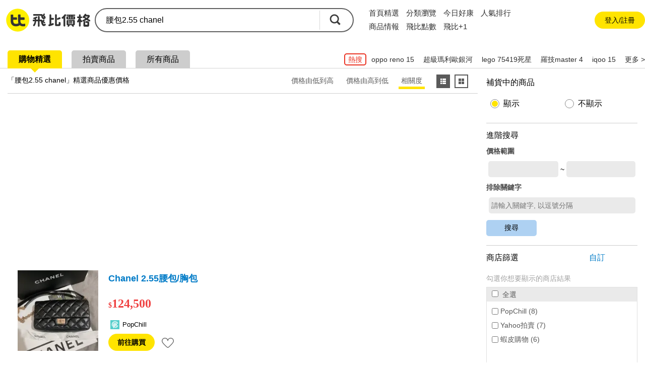

--- FILE ---
content_type: text/html; charset=UTF-8
request_url: https://feebee.com.tw/s/%E8%85%B0%E5%8C%852.55%20chanel/
body_size: 79886
content:
<!DOCTYPE html>
<html lang="zh">
<head>
    <meta charset="utf-8">
    <meta http-equiv="content-language" content="zh-tw">
    <meta name="google" content="notranslate">
    <title>腰包2.55 Chanel的價格推薦- 2026年01月|飛比價格</title>
    <meta name="description" property="og:description" content="腰包2.55 Chanel價格推薦共21筆。另有始祖鳥 腰包2l、lv腰包2018、多功能腰包2l。飛比為你即時比價，全台電商網購價格輕鬆找，一秒為你找便宜，快速比對商品價格，讓你花最少，省最多！簡單快速上手，最適合你的比價網站，輕鬆省錢的好幫手！">
    <link rel="canonical" href="https://feebee.com.tw/s/%E8%85%B0%E5%8C%852.55%20chanel/">




     <meta property="al:ios:url" content="https://feebee.com.tw/s/%e8%85%b0%e5%8c%852.55%20chanel/">
    <meta property="al:ios:app_store_id" content="1030282209" />
    <meta property="al:ios:app_name" content="飛比價格" />
        <link rel="alternate" href="android-app://tw.com.feebee/http/feebee.com.tw/s/%e8%85%b0%e5%8c%852.55%20chanel/">
    <meta property="al:android:url" content="https://feebee.com.tw/s/%e8%85%b0%e5%8c%852.55%20chanel/">
    <meta property="al:android:package" content="tw.com.feebee">
    <meta property="al:android:app_name" content="飛比價格">
    

    <meta property="fb:app_id" content="278496515626063">
    <meta property="fb:admins" content="1069480143">
    <meta name="apple-itunes-app" content="app-id=1030282209, affiliate-data=pt=117923323&ct=smartbanner">
    <meta id="viewport" name="viewport" content="width=device-width, initial-scale=1.0, minimum-scale=1.0">
    <link rel="shortcut icon" href="https://feebee.com.tw/favicon.ico">
    <link rel="apple-touch-icon" href="https://ssl.feebee.com.tw/apple-touch-icon-180x180.png">
    <meta name="robots" content="index, follow">
    <link rel="manifest" href="/manifest.json">
    <link rel="dns-prefetch" href="//img.feebee.tw">
    <link rel="dns-prefetch" href="//ssl.feebee.com.tw">
    <link rel="dns-prefetch" href="//api.feebee.com.tw">
    <link rel="preconnect" href="//ssl.feebee.com.tw" crossorigin>
    <link rel="preconnect" href="//img.feebee.tw" crossorigin>
    <link rel="preconnect" href="//api.feebee.com.tw" crossorigin>

    
            <link rel="preload" href="//img.feebee.tw/i/wTitBilWTz4mnEeRIZ4ZPH-8k3a-7T9RMnUCVyYj6k0/200/aHR0cHM6Ly9pbWFnZXMucG9wY2hpbGwuY29tL3Byb2R1Y3RzLzIzMDMyNDQ0MjMzODY4LzE2Nzk2MzE0MzMxMzIzXzQ3MDktUy5qcGc.webp" as="image" fetchpriority="high">
    


        <meta name="theme-color" content="#fff">

<style>
:root{--content-width:1280px;--flag-bg-color:#fff100;--flag-fg-color:#f7e31b;--flag-bg-width:32px;--flag-fg-width:28px;--grid-title-hover:#6f6f6f;--grid-img-width:150px;--grid-divider:solid 1px #dcdcdc;--grid-product-width:206px;--grid-product-recommend-width:320px;--price-color:#ef4141;--product-title-color:#1f1f1f;--product-shop-color:#7f7f7f;--product-buy-btn-width:60px;--d4-hover-color:#dcdcdc;--theme-feebee:#ffe400;--theme-d4:#5c5c5c;--theme-d4-bg:#fff;--theme-mobile:#0090d4;--theme-mobile-bg:#d4e1ee;--theme-home:#bdc423;--theme-home-bg:#edeed4;--theme-camera:#55728d;--theme-camera-bg:#aac1d7;--theme-tablet:#00bbb5;--theme-tablet-bg:#cbefee}.pure-form select{height:2.5em!important}body,html{font-family:Microsoft JhengHei,calibri,arial,helvetica,monospace,clean,sans-serif!important}body,html{font-size:16px}body{min-width:1280px;min-width:var(--content-width);position:relative}ins{-webkit-text-decoration:none;text-decoration:none}.index_bg{background:#f3f3f3}img{object-fit:contain}img.imgd4{display:block;overflow:hidden;position:relative}img.imgd4:after{background:url(//ssl.feebee.com.tw/img_cantpic.png) no-repeat;background-size:contain;content:"";display:block;height:100%;left:0;position:absolute;top:0;width:100%}a{color:#007bc7;-webkit-text-decoration:none;text-decoration:none}.link_ghost{color:#0e0e0e}a:hover{-webkit-text-decoration:underline;text-decoration:underline}.clearfix:after{clear:both;content:"";display:table;line-height:0}.vertical_middle:before{content:"";display:inline-block;height:100%;vertical-align:middle}.hide{display:none!important}.xlarge{font-size:24px}.large{font-size:18px}.normal{font-size:16px}.small{font-size:14px}.xsmall{font-size:12px}.ellipsis{display:inline-block;overflow:hidden;text-overflow:ellipsis;white-space:nowrap}.container_layout_center{box-sizing:border-box;margin:0 auto 20px;width:1280px;width:var(--content-width)}.container_layout_sidebar{box-sizing:border-box;padding:0 10px;width:220px}.container_title{margin-top:12px;position:relative}.container_title:before{background:#ffe400;background:var(--theme-feebee);border-radius:50%;content:"";height:54px;left:0;position:absolute;top:0;width:54px;z-index:-1}.theme_container_title_mobile:before{background:#0090d4;background:var(--theme-mobile)}.theme_container_title_home:before{background:#bdc423;background:var(--theme-home)}.theme_container_title_tablet:before{background:#00bbb5;background:var(--theme-tablet)}.theme_container_title_camera:before{background:#55728d;background:var(--theme-camera)}.container_layout_main{box-sizing:border-box;width:1060px;width:calc(var(--content-width) - 220px)}#channel_container .container_layout_main>div.pure-g,#channel_container .container_layout_main>div>ul{justify-content:center}.sub_title{font-size:32px;font-weight:700;letter-spacing:-.1em}.discount,.price{color:#ef4141;color:var(--price-color);font-weight:700;vertical-align:middle;word-break:break-all}#grid_view .price:before,#grid_view .price_range:before,#list_view .price:before,#list_view .price_range:before,#product_info .price:before,#product_info .price_range:before,#product_list .price:before,#search_result_side_promote .price:before,.mod_channel_rank_layout .price:before,.mod_channel_rank_layout .price_range:before,.mod_grid_layout li .price:before,.mod_grid_layout li .price_range:before,.mod_promotion_list li .price:before,.mod_promotion_list li .price_range:before{content:"$";font-size:.875em;font-size:14px}.fav_add{display:inline-block;height:16px;position:relative;width:16px}.fav_add:before{height:4px;left:0;margin-top:-2px;top:50%;width:100%}.fav_add:after,.fav_add:before{background:#ffe400;background:var(--theme-feebee);content:"";position:absolute}.fav_add:after{height:100%;left:50%;margin-left:-2px;top:0;width:4px}.btn_comparison{border:2px solid #6b6b6b;border-radius:5px;color:#5f5f5f;font-size:14px;font-weight:700;padding:10px}.btn_comparison:hover{background-color:#f0f0f0}.btn_buy{background:#ffe400;background:var(--theme-feebee);border-radius:20px;color:#000;font-size:14px;padding:10px 22px}.btn_buy:hover,.btn_comparison:hover{-webkit-text-decoration:none;text-decoration:none}.btn_fav_add,.btn_fav_rm{color:#000;margin-left:8px}.btn_fav_add *,.btn_fav_rm *{vertical-align:bottom}.countdown_time{background:url(//ssl.feebee.com.tw/icon_countdowntime.png) no-repeat 0;color:#cf2424;display:inline-block;font-weight:700;height:25px;line-height:1.4;margin:auto 0;padding-left:28px}.fb-like{height:20px}.promote_text{color:#ef4141;width:100%}.stockout{margin:0 auto;position:relative}.stockout:after{background:rgba(0,0,0,.5);bottom:0;box-sizing:border-box;color:#fff;content:"補貨中";left:0;letter-spacing:2px;position:absolute;text-align:center;width:100%}.stockout[data-height=large]:after{font-size:16px;height:32px;padding-top:calc(16px - .5em)}.stockout[data-height=small]:after{font-size:13px;height:24px;padding-top:calc(12px - .5em)}.stockout[data-width="160"]{width:160px}.stockout[data-width="150"]{width:150px}.stockout[data-width="80"]{width:80px}.v_h_centering{bottom:0;left:0;margin:auto;position:absolute;right:0;top:0}.nav__container{background:#fff}.nav{display:flex;justify-content:space-between;margin:16px auto;width:1280px;width:var(--content-width)}.nav__container{align-items:center;display:flex}.nav__logo{margin-right:20px;position:relative;top:2px}.nav__list,.nav__list__item{display:inline-block}.nav__list__link{color:#2f2f2f;font-size:16px;margin-right:24px}.nav__list__link.active,.nav__list__link:hover{border-bottom:4px solid #ffe400;padding-bottom:4px;-webkit-text-decoration:none;text-decoration:none}.nav__btn{align-items:center;background-color:#f6f6f6;border:none;border-radius:50px;box-sizing:border-box;color:#2f2f2f;display:flex;font-size:14px;height:40px;justify-content:center;margin-right:2px;padding:0 16px 0 21px}.nav__btn:hover{background-color:#ececec;-webkit-text-decoration:none;text-decoration:none}.nav__btn:before{background-color:#fff;background-image:url("data:image/svg+xml;charset=utf-8,%3Csvg viewBox='0 0 100 100' xmlns='http://www.w3.org/2000/svg'%3E%3Cg fill='%2339393a'%3E%3Cpath d='M86.5 95.51H13.7c-4.97 0-9.02-4.04-9.02-9.02V13.7c0-4.97 4.04-9.02 9.02-9.02h72.8c4.97 0 9.02 4.04 9.02 9.02v72.8c-.01 4.97-4.05 9.01-9.02 9.01zM15.26 84.93h69.67V15.26H15.26z'/%3E%3Cpath d='M75.84 44.73H55.46V24.35H44.73v20.38H24.35v10.73h20.38v20.38h10.73V55.46h20.38z'/%3E%3C/g%3E%3C/svg%3E");background-repeat:no-repeat;content:"";display:inline-block;height:16px;left:-5px;position:relative;width:16px}.nav__login{align-items:center;border-radius:50px;box-sizing:border-box;display:flex;height:40px;justify-content:center;padding:0 16px;width:160px}.nav__login:hover{background:#ececec}.nav__login__link{color:#2f2f2f;font-size:15px}.nav__login__link:hover{-webkit-text-decoration:none;text-decoration:none}.user-login__container{position:relative}.user-login{align-items:center;background:#f0f0f0;border-radius:50px;cursor:pointer;display:flex;font-size:13px;padding:7px}.user-login:hover{background:#d7d7d7}.user-login:after{border-left:5px solid transparent;border-right:5px solid transparent;border-top:5px solid #a1a1a1;content:"";height:0;width:0}.user-login .user-login__avatar{border-radius:50%;cursor:pointer;display:inline-block;height:28px;overflow:hidden;text-align:center;width:28px}.user-login .user-login__avatar .user-login__avatar--img{height:100%;object-fit:cover;width:100%}.user-login .user-login__avatar .user-login__avatar--text{background:#1aa5ff;color:#fff;display:block;font-size:20px;font-weight:700;height:100%;line-height:28px;text-align:center;width:100%}.user-login .user-login__text{display:inline-block;line-height:1.5;margin:0 6px;overflow:hidden;text-overflow:ellipsis;white-space:nowrap;width:90px}.user__dropdown{background-color:#fff;border:1px solid silver;border-radius:12px;box-shadow:0 9px 9px 0 rgba(51,51,102,.5);box-sizing:border-box;cursor:pointer;padding:6px;position:absolute;right:5px;width:260px;z-index:99}.user__dropdown .user__dropdown--info--link:hover{-webkit-text-decoration:none;text-decoration:none}.user__dropdown .user__dropdown--info{align-items:center;border-radius:8px;color:#000;display:flex}.user__dropdown .user__dropdown--info:hover{background:#f0f0f0}.user__dropdown .user__dropdown--avatar,.user__dropdown .user__dropdown--avatar-text{border-radius:50%;display:inline-block;height:52px;margin:6px 8px;overflow:hidden;width:52px}.user__dropdown .user__dropdown--avatar-text{background:#1aa5ff;color:#fff;font-size:30px;font-weight:700;line-height:52px;text-align:center}.user__dropdown .user__dropdown--resume{display:inline-block;line-height:1.5;width:160px}.user__dropdown .user__dropdown-account{align-items:center;display:flex;margin-bottom:5px}.user__dropdown .user__dropdown-account-icon{height:18px;margin-right:5px;width:18px}.user__dropdown .user__dropdown--coin{align-items:baseline;display:flex;justify-content:space-between;position:relative}.user__dropdown .user__dropdown--coin:after{content:">";position:absolute;right:0;top:2px}.user__dropdown .user__dropdown--coin-num:before{background-image:url("data:image/svg+xml;charset=utf-8,%3Csvg viewBox='0 0 85 85' xmlns='http://www.w3.org/2000/svg'%3E%3Cpath d='M51.6 28.7c-1.6-1.1-4-1.7-7.3-1.7h-4.7c-.4 0-.6.2-.6.5V42c0 .4.2.6.6.6h5.1c6.2 0 9.3-2.8 9.3-8.3 0-2.7-.8-4.5-2.4-5.6z' fill='%23f5d120'/%3E%3Cpath d='M42.6 1.1C19.7 1.1 1.2 19.7 1.2 42.5c0 22.9 18.5 41.4 41.4 41.4S84 65.4 84 42.5C84 19.7 65.5 1.1 42.6 1.1zm22.3 41.4c-1.2 2.4-2.7 4.3-4.7 5.8s-4.2 2.6-6.7 3.3-5.2 1.1-8.1 1.1h-5.7c-.4 0-.6.2-.6.6v13.1c0 1.1-.4 2.1-1.2 2.9s-1.8 1.2-3 1.2h-4.6c-1.1 0-2.1-.4-2.9-1.2s-1.2-1.8-1.2-2.9V20.9c0-1.1.4-2.1 1.2-2.9s1.8-1.2 2.9-1.2H45c3.1 0 5.9.3 8.4.9s4.8 1.5 6.8 2.9c2 1.3 3.6 3.1 4.7 5.5 1.1 2.3 1.7 5.1 1.7 8.3 0 3-.6 5.7-1.7 8.1z' fill='%23f5d120'/%3E%3Cpath d='M60.2 20.5c-2-1.3-4.3-2.3-6.8-2.9s-5.3-.9-8.4-.9H30.3c-1.1 0-2.1.4-2.9 1.2s-1.2 1.8-1.2 2.9v45.4c0 1.1.4 2.1 1.2 2.9s1.8 1.2 2.9 1.2h4.6c1.2 0 2.2-.4 3-1.2s1.2-1.8 1.2-2.9v-13c0-.4.2-.6.6-.6h5.7c2.9 0 5.6-.4 8.1-1.1s4.8-1.8 6.7-3.3c2-1.5 3.5-3.4 4.7-5.8s1.7-5.1 1.7-8.3-.6-6-1.7-8.3c-1.1-2.1-2.7-4-4.7-5.3zm-15.5 22h-5.1c-.4 0-.6-.2-.6-.6V27.5c0-.3.2-.5.6-.5h4.7c3.2 0 5.7.6 7.3 1.7s2.4 3 2.4 5.6c0 5.5-3.1 8.2-9.3 8.2z' fill='%23fff'/%3E%3C/svg%3E");content:" ";display:inline-block;height:18px;margin-right:3px;position:relative;top:2px;width:18px}.user__dropdown .user__dropdown--coin-text{color:#007bc7;font-size:14px;padding-right:15px}.user__dropdown .user__dropdown--coin-text:hover{-webkit-text-decoration:underline;text-decoration:underline}.user__dropdown .user__dropdown--line{border:0;border-top:1px solid #dbdbdb;display:block;height:1px;margin:6px 0;padding:0}.user__dropdown .user__dropdown--link{border-radius:8px;color:#000;display:block;line-height:28px;padding:6px 6px 6px 24px}.user__dropdown .user__dropdown--link:hover{background:#f0f0f0;-webkit-text-decoration:none;text-decoration:none}.user__dropdown .collection-text{position:relative}.user__dropdown .collection-text:after{background-color:#1aa5ff;border-radius:50%;box-sizing:border-box;color:#fff;content:attr(collection-count);display:inline-block;font-size:12px;height:22px;left:8px;line-height:22px;position:relative;text-align:center;top:-2px;width:22px}.user__dropdown .user__dropdown-invite{box-sizing:border-box;display:block;padding:6px 24px}.user__dropdown .user__dropdown-invite-info{align-items:center;display:flex;justify-content:center;margin-bottom:5px}.user__dropdown .user__dropdown-invite-intro{align-items:center;display:flex;height:32px;justify-content:center}.user__dropdown .user__dropdown-invite-intro:hover .user__dropdown-invite-content{opacity:1;z-index:1}.user__dropdown .user__dropdown-invite-content{background-color:hsla(0,0%,7%,.9);border-radius:10px;bottom:45%;box-shadow:0 3px 3px 0 rgba(0,0,0,.3);box-sizing:border-box;color:#fff;font-size:13px;font-weight:400;left:0;line-height:1.8;margin:0 auto;opacity:0;padding:8px;position:absolute;right:0;transition:all .18s ease-in-out 0s;width:85%;z-index:-1}.user__dropdown .user__dropdown-invite-content:after{border-color:hsla(0,0%,7%,.902) transparent transparent;border-style:solid;border-width:6px 9px 0;bottom:-6px;content:"";height:0;left:20%;position:absolute;width:0}.user__dropdown .user__dropdown-invite-icon{background-image:url("data:image/svg+xml;charset=utf-8,%3Csvg xmlns='http://www.w3.org/2000/svg' viewBox='0 0 20 20' fill='%2397968b'%3E%3Cpath d='M10 .4C4.697.4.399 4.698.399 10A9.6 9.6 0 0 0 10 19.601c5.301 0 9.6-4.298 9.6-9.601S15.301.4 10 .4zm.896 3.466c.936 0 1.211.543 1.211 1.164 0 .775-.62 1.492-1.679 1.492-.886 0-1.308-.445-1.282-1.182 0-.621.519-1.474 1.75-1.474zM8.498 15.75c-.64 0-1.107-.389-.66-2.094l.733-3.025c.127-.484.148-.678 0-.678-.191 0-1.022.334-1.512.664l-.319-.523c1.555-1.299 3.343-2.061 4.108-2.061.64 0 .746.756.427 1.92l-.84 3.18c-.149.562-.085.756.064.756.192 0 .82-.232 1.438-.719l.362.486c-1.513 1.512-3.162 2.094-3.801 2.094z'/%3E%3C/svg%3E");display:inline-block;height:14px;margin-left:4px;width:14px}.user__dropdown .user__dropdown-invite-code{color:#3f3f3f;display:inline-block;font-family:Arial;font-size:12px;font-weight:700;margin:0 auto}.user__dropdown .user__dropdown-invite-copy-btn{background-color:transparent;border:none;color:#007bc7;font-size:14px;margin:0 0 0 auto;padding:0;width:36px}.user__dropdown .user__dropdown-invite-copy-btn:disabled{color:#ccc;font-size:12px}.user__dropdown .user__dropdown-invite-link{align-items:center;background-color:#d4ebf9;border-radius:8px;display:flex;font-size:14px;height:32px;justify-content:center}.mod_carousel .mod_carousel_arrow_l[data-state=hide],.mod_carousel .mod_carousel_arrow_r[data-state=hide]{display:none}.mod_carousel{min-height:336px;position:relative}.mod_carousel .mod_carousel_dot{background:#a1a1a1;border-radius:10px;cursor:pointer;display:inline-block;height:10px;margin:10px 3px;width:10px}.mod_carousel .mod_carousel_dot[data-state=focus]{background:#4fb0df}.mod_carousel .mod_carousel_arrow_l{background-image:url(//ssl.feebee.com.tw/bg_arrow_left_1x.png?1111);left:0}.mod_carousel .mod_carousel_arrow_l,.mod_carousel .mod_carousel_arrow_r{background-color:#ffe400;background-color:var(--theme-feebee);background-position:50%;background-repeat:no-repeat;background-size:19px 33px;bottom:0;cursor:pointer;height:62px;margin:auto;opacity:.8;position:absolute;top:0;width:26px;z-index:1}.mod_carousel .mod_carousel_arrow_r{background-image:url(//ssl.feebee.com.tw/bg_arrow_right_1x.png?1111);right:0}.mod_carousel .mod_carousel_arrow_l:hover,.mod_carousel .mod_carousel_arrow_r:hover{opacity:1}@media (-webkit-min-device-pixel-ratio:1.25),(-webkit-min-device-pixel-ratio:1.3),(-webkit-min-device-pixel-ratio:1.5),(-webkit-min-device-pixel-ratio:2),(min-resolution:120dpi),(min-resolution:124.8dpi),(min-resolution:144dpi),(min-resolution:192dpi){.mod_carousel .mod_carousel_arrow_l{background-image:url(//ssl.feebee.com.tw/bg_arrow_left_2x.png?1111);background-size:19px 33px}.mod_carousel .mod_carousel_arrow_r{background-image:url(//ssl.feebee.com.tw/bg_arrow_right_2x.png?1111);background-size:19px 33px}}.mod_carousel_container{overflow:hidden}.mod_carousel_container ol{box-sizing:border-box;left:0;padding-left:1px;position:relative;top:0;transition:left 1s;width:2400px}.category-breadcrumb{background-color:transparent;box-sizing:border-box;padding:10px 0 10px 10px}#search_result .category-breadcrumb{font-size:12px;margin:32px 0 4px;padding:0}.category-breadcrumb__item{display:inline}.category-breadcrumb__item:not(:first-child):before{content:"›";margin:0 3px}.category-breadcrumb__item:last-child a{color:#000}.category-breadcrumb__link{font-size:12px}.category-breadcrumb--homepage{margin:0 auto;max-width:1208px;width:100%}body#search .category-breadcrumb{background-color:#fff;font-size:12px;margin-top:8px;padding:16px}#page-compare .category-breadcrumb{font-size:12px;margin:0 auto;padding-bottom:14px;padding-top:14px;width:1280px;width:var(--content-width)}@media (max-width:1024px){.category-breadcrumb--homepage{display:none}.category-breadcrumb{background-color:#fff;line-height:1.3em;padding:14px 10px 0}#compare .category-breadcrumb{font-size:12px;margin-bottom:16px;margin-top:-2px;padding-left:0;padding-top:0}.category-breadcrumb__item{display:inline-block;padding-right:10px;position:relative}.category-breadcrumb__item:first-child,.category-breadcrumb__item:first-child:after{display:none}#compare .category-breadcrumb__item:first-child,#compare .category-breadcrumb__item:first-child:after{display:inline-block}.category-breadcrumb__item:not(:first-child):before{content:"";margin:0}.category-breadcrumb__item:after{content:"›";position:absolute;right:0;top:0}.category-breadcrumb__item:last-child{display:none}.query-by-search .category-breadcrumb__item:last-child{display:inline-block}.category-breadcrumb__link{color:#000;display:block}#compare .category-breadcrumb__item:last-child{display:inline;line-height:1.6}#compare .category-breadcrumb__item:last-child:after{content:"";position:absolute;right:0;top:0}#compare .category-breadcrumb__link{color:#007bc7;display:block}}.adult-tips{background-color:hsla(0,0%,100%,.9);height:100%;left:0;position:fixed;top:0;width:100%;z-index:1000}.adult-tips__container{background-color:#fff;border-radius:40px;bottom:0;box-shadow:1px 2px 15px 0;box-sizing:border-box;display:flex;flex-direction:column;height:210px;justify-content:center;left:0;margin:auto;max-width:380px;padding:0 5px;position:absolute;right:0;top:0;width:90%}.adult-tips__info{margin-bottom:20px;text-align:center}.adult-tips__info-title{font-size:22px;font-weight:700;margin-bottom:10px}.adult-tips__info-desc{font-size:16px}.adult-tips__button{display:flex;justify-content:space-evenly;padding:0 25px}.adult-tips__button-over-18,.adult-tips__button-under-18{background-color:#009eff;border:none;border-radius:10px;box-sizing:border-box;color:#fff;font-size:16px;padding:10px 16px}@media (max-width:425px){.adult-tips__button{padding:0}}.mod_breadcrumb_arrow:first-child{color:#007bc7;cursor:pointer}.mod_breadcrumb li{display:inline}.mod_breadcrumb li a{display:inline-block}.mod_breadcrumb .mod_breadcrumb_arrow:after{color:#000;content:"\003E";margin:0 4px 0 2px}:root{--rank-top-width:220px}.mod_channel_rank_layout{background:#fff;border:1px solid #dcdcdc;border:var(--grid-divider);width:660px;width:calc(var(--rank-top-width)*3)}.mod_channel_rank_layout li{position:relative}.mod_channel_rank_layout .mod_channel_rank_layout_more:hover,.mod_channel_rank_layout a:hover{background:#dfedfa;color:#6f6f6f;color:var(--grid-title-hover)}.mod_channel_rank_layout .mod_channel_rank_layout_more:hover{cursor:pointer}.mod_channel_rank_layout .price{width:100%}.mod_channel_rank_layout .mod_channel_rank_layout_top{width:220px;width:var(--rank-top-width)}.mod_channel_rank_layout .mod_channel_rank_layout_top a{display:inline-block;height:100%;padding:8px 0 15px;width:100%}.mod_channel_rank_layout .mod_channel_rank_layout_top h4{font-weight:700;height:2.8em;line-height:1.4em;overflow:hidden}.mod_channel_rank_layout .mod_channel_rank_layout_top img{display:block;height:150px;margin:20px auto;width:150px}.mod_channel_rank_layout .mod_channel_rank_layout_1:after,.mod_channel_rank_layout .mod_channel_rank_layout_2:after{border-right:1px solid #dcdcdc;border-right:var(--grid-divider);content:"";height:100%;position:absolute;right:0;top:0;width:0}.mod_channel_rank_layout .mod_channel_rank_layout_change_extent{width:42px}.mod_channel_rank_layout .mod_channel_rank_{background-image:url(//ssl.feebee.com.tw/bg_channel_unchanged_1x.png);background-position:50%;background-repeat:no-repeat;background-size:30px 30px}.mod_channel_rank_layout .mod_channel_rank_up{background-image:url(//ssl.feebee.com.tw/bg_channel_up_1x.png);background-position:50%;background-repeat:no-repeat;background-size:30px 30px}.mod_channel_rank_layout .mod_channel_rank_down{background-image:url(//ssl.feebee.com.tw/bg_channel_down_1x.png);background-position:50%;background-repeat:no-repeat;background-size:30px 30px}.mod_channel_rank_layout .mod_channel_rank_new{background-image:url(//ssl.feebee.com.tw/bg_channel_new_1x.png);background-position:50%;background-repeat:no-repeat;background-size:30px 30px}@media (-webkit-min-device-pixel-ratio:1.25),(-webkit-min-device-pixel-ratio:1.3),(-webkit-min-device-pixel-ratio:1.5),(-webkit-min-device-pixel-ratio:2),(min-resolution:120dpi),(min-resolution:124.8dpi),(min-resolution:144dpi),(min-resolution:192dpi){.mod_channel_rank_layout .mod_channel_rank_{background-image:url(//ssl.feebee.com.tw/bg_channel_unchanged_2x.png);background-position:50%;background-repeat:no-repeat;background-size:30px 30px}.mod_channel_rank_layout .mod_channel_rank_up{background-image:url(//ssl.feebee.com.tw/bg_channel_up_2x.png);background-position:50%;background-repeat:no-repeat;background-size:30px 30px}.mod_channel_rank_layout .mod_channel_rank_down{background-image:url(//ssl.feebee.com.tw/bg_channel_down_2x.png);background-position:50%;background-repeat:no-repeat;background-size:30px 30px}.mod_channel_rank_layout .mod_channel_rank_new{background-image:url(//ssl.feebee.com.tw/bg_channel_new_2x.png);background-position:50%;background-repeat:no-repeat;background-size:30px 30px}}.mod_channel_rank_layout .mod_channel_rank_layout_arrow{background-image:url(//ssl.feebee.com.tw/bg_channel_rank_more_1x.png);background-position:50%;background-repeat:no-repeat;background-size:20px 34px}@media (-webkit-min-device-pixel-ratio:1.25),(-webkit-min-device-pixel-ratio:1.3),(-webkit-min-device-pixel-ratio:1.5),(-webkit-min-device-pixel-ratio:2),(min-resolution:120dpi),(min-resolution:124.8dpi),(min-resolution:144dpi),(min-resolution:192dpi){.mod_channel_rank_layout .mod_channel_rank_layout_arrow{background-image:url(//ssl.feebee.com.tw/bg_channel_rank_more_2x.png);background-position:50%;background-repeat:no-repeat;background-size:20px 34px}}.mod_channel_rank_layout .mod_channel_rank_layout_top .mod_channel_rank_layout_info{width:160px}.mod_channel_rank_layout #mod_channel_rank_champion{background-image:url(//ssl.feebee.com.tw/bg_channel_crown_1x.png);background-repeat:no-repeat;background-size:30px 30px;height:30px;position:absolute;right:8px;top:8px;width:30px}@media (-webkit-min-device-pixel-ratio:1.25),(-webkit-min-device-pixel-ratio:1.3),(-webkit-min-device-pixel-ratio:1.5),(-webkit-min-device-pixel-ratio:2),(min-resolution:120dpi),(min-resolution:124.8dpi),(min-resolution:144dpi),(min-resolution:192dpi){.mod_channel_rank_layout #mod_channel_rank_champion{background-image:url(//ssl.feebee.com.tw/bg_channel_crown_2x.png);background-size:30px 30px}}.mod_channel_rank_layout .mod_channel_rank_flag{box-sizing:border-box;color:#fff;height:28px;height:var(--flag-fg-width);left:0;padding-top:4px;position:absolute;text-align:center;top:0;width:28px;width:var(--flag-fg-width);z-index:0}.mod_channel_rank_layout .mod_channel_rank_flag:after{border-bottom:28px solid transparent;border-bottom:var(--flag-fg-width) solid transparent;border-left:28px solid #f7e31b;border-left:solid var(--flag-fg-width) var(--flag-fg-color);border-right:28px solid transparent;border-right:var(--flag-fg-width) solid transparent;border-top:28px solid #f7e31b;border-top:solid var(--flag-fg-width) var(--flag-fg-color);content:"";left:0;position:absolute;top:0;z-index:-1}.theme_mobile_flag .mod_channel_rank_flag:after{border-left:28px solid #0090d4;border-left:solid var(--flag-fg-width) var(--theme-mobile);border-top:28px solid #0090d4;border-top:solid var(--flag-fg-width) var(--theme-mobile)}.theme_home_flag .mod_channel_rank_flag:after{border-left:28px solid #bdc423;border-left:solid var(--flag-fg-width) var(--theme-home);border-top:28px solid #bdc423;border-top:solid var(--flag-fg-width) var(--theme-home)}.theme_camera_flag .mod_channel_rank_flag:after{border-left:28px solid #55728d;border-left:solid var(--flag-fg-width) var(--theme-camera);border-top:28px solid #55728d;border-top:solid var(--flag-fg-width) var(--theme-camera)}.theme_tablet_flag .mod_channel_rank_flag:after{border-left:28px solid #00bbb5;border-left:solid var(--flag-fg-width) var(--theme-tablet);border-top:28px solid #00bbb5;border-top:solid var(--flag-fg-width) var(--theme-tablet)}.mod_channel_rank_layout .mod_channel_rank_layout_list:after,.mod_channel_rank_layout .mod_channel_rank_layout_more:after{border-top:1px solid #dcdcdc;border-top:var(--grid-divider);content:"";height:0;left:0;position:absolute;top:0;width:100%}.mod_channel_rank_layout .mod_channel_rank_layout_list a{box-sizing:border-box;padding:2px 0 2px 5px;width:100%}.mod_channel_rank_layout .mod_channel_rank_layout_list a:hover h4{-webkit-text-decoration:underline;text-decoration:underline}.mod_channel_rank_layout .mod_channel_rank_layout_list .mod_channel_rank_layout_order{text-align:center;width:42px}.mod_channel_rank_layout .mod_channel_rank_layout_list img{display:block;height:92px;width:92px}.mod_channel_rank_layout .mod_channel_rank_layout_list .mod_channel_rank_layout_info{box-sizing:border-box;max-width:435px;max-width:calc(var(--rank-top-width)*3 - 225px);padding-left:12px;width:435px;width:calc(var(--rank-top-width)*3 - 225px)}.mod_channel_rank_layout .mod_channel_rank_layout_list .mod_channel_rank_layout_arrow{width:42px}.mod_channel_rank_layout .mod_channel_rank_layout_list h4{font-weight:700;line-height:1.3;margin-bottom:12px;width:100%}.mod_channel_rank_layout .mod_channel_rank_layout_more{display:block;height:36px;position:relative;text-align:center}.mod_grid_layout li{box-sizing:border-box;position:relative}.mod_grid_layout li a{box-sizing:border-box;display:inline-block;height:100%;position:relative;width:100%;word-break:break-word;z-index:1}.mod_grid_layout li a:hover{-webkit-text-decoration:none;text-decoration:none}.mod_grid_layout li a:hover h4{color:#6f6f6f;color:var(--grid-title-hover);-webkit-text-decoration:underline;text-decoration:underline}.mod_grid_layout li .mod_grid_layout_promote_text{color:#c00;width:100%}.mod_grid_layout li .mod_grid_layout_info{align-content:space-between;box-sizing:border-box;display:inline-flex;flex-wrap:wrap;width:100%}.mod_grid_layout li .mod_grid_layout_info .mod_grid_layout_container,.mod_grid_layout li .mod_grid_layout_info .mod_grid_layout_container_bottom{width:100%}.mod_grid_layout li img{display:block;margin:0 auto;position:relative}.mod_grid_layout li .img_container .other:before{border-top-color:#1c83a6}.mod_grid_layout li h4{color:#1f1f1f;color:var(--product-title-color);font-weight:700;height:2.8em;line-height:1.4;overflow:hidden}.mod_grid_layout li .mod_grid_layout_buy{background:#ef4141;background:var(--price-color);border-radius:3px;box-sizing:border-box;color:#fff;display:inline-block;font-weight:400;padding:8px 12px}.mod_grid_layout li .mod_grid_layout_shop,.mod_grid_layout li .product_info{color:#7f7f7f;color:var(--product-shop-color)}:root{--grid-border-width:3px;--grid-price-comparison-width:calc(242px + var(--grid-border-width)*2)}.mod_price_comparison .mod_price_comparison_list{padding:3px;width:248px;width:var(--grid-price-comparison-width)}.mod_price_comparison .mod_price_comparison_list a{height:auto}.mod_price_comparison .mod_price_comparison_product{background:#fff;border-style:solid;border-width:3px;border-width:var(--grid-border-width)}.mod_price_comparison .mod_price_comparison_list img{height:150px;margin-top:13px;margin-top:calc(10px + var(--grid-border-width));width:150px}.mod_price_comparison .mod_price_comparison_list .mod_price_comparison_container{width:100%}.mod_price_comparison .mod_price_comparison_list h4{margin:10px 11px;margin:10px calc(8px + var(--grid-border-width))}.mod_price_comparison .mod_price_comparison_list .mod_price_comparison_container_bottom{border-top:1px solid;padding:10px 11px 0;padding:10px calc(8px + var(--grid-border-width)) 0 calc(8px + var(--grid-border-width))}.mod_price_comparison .mod_price_comparison_list ol{counter-reset:li}.mod_price_comparison .mod_price_comparison_list a:hover .mod_grid_layout_shop{-webkit-text-decoration:underline;text-decoration:underline}.mod_price_comparison .mod_price_comparison_list .mod_grid_layout_shop{line-height:1.3;vertical-align:middle}.mod_price_comparison .mod_price_comparison_list .price{line-height:1.3;text-align:right}.mod_price_comparison .mod_price_comparison_list .mod_price_comparison_items{counter-increment:products;margin-bottom:10px;padding-left:1.5em}.mod_price_comparison .mod_price_comparison_list .mod_price_comparison_items:before{background:#464646;border-radius:50%;box-sizing:border-box;color:#fff;content:counter(products,decimal);font-size:12px;height:1.4em;left:0;margin-top:-.6em;padding-left:.4em;padding-top:.2em;position:absolute;top:50%;width:1.4em}.mod_price_comparison .mod_price_comparison_list .mod_price_comparison_container_bottom,.mod_price_comparison .mod_price_comparison_product{border-color:#ffe400;border-color:var(--theme-feebee)}.theme_mobile_border .mod_price_comparison_list .mod_price_comparison_container_bottom,.theme_mobile_border .mod_price_comparison_product{border-color:#0090d4;border-color:var(--theme-mobile)}.theme_home_border .mod_price_comparison_list .mod_price_comparison_container_bottom,.theme_home_border .mod_price_comparison_product{border-color:#bdc423;border-color:var(--theme-home)}.theme_camera_border .mod_price_comparison_list .mod_price_comparison_container_bottom,.theme_camera_border .mod_price_comparison_product{border-color:#55728d;border-color:var(--theme-camera)}.theme_tablet_border .mod_price_comparison_list .mod_price_comparison_container_bottom,.theme_tablet_border .mod_price_comparison_product{border-color:#00bbb5;border-color:var(--theme-tablet)}#product_recommend{margin:10px 0;overflow:hidden}#product_recommend .title-carousel{box-sizing:border-box;padding:10px 0}#product_recommend h2{color:#5a5a5a;font-weight:700}#product_recommend .mod_carousel_container{background:#fff;border-radius:8px}.mod_product li:hover .mod_grid_close{display:block}.mod_product li .mod_grid_layout_info h4{margin:12px 0;padding:0 2px}.mod_product li .mod_grid_layout_promote_text{padding:6px 0}.mod_product li .mod_grid_layout_info{height:calc(100% - 150px);height:calc(100% - var(--grid-img-width))}.container_bottom,.container_bottom .price,.container_bottom .shop{width:100%}.mod_product li .mod_grid_layout_info .price,.mod_product li .mod_grid_layout_info .shelves{padding-bottom:12px;width:100%}.mod_product li .mod_grid_layout_info .mod_grid_layout_shop{line-height:1.3em;padding-bottom:2px;width:100%}.mod_product .grid_shadow:before{background:#fff;box-shadow:1px 1px 0 0 rgba(0,0,0,.1);content:"";height:100%;left:0;position:absolute;top:0;width:100%;z-index:-3}.mod_product .mod_grid_divider:after{border-right:1px solid #dcdcdc;border-right:var(--grid-divider);content:"";height:100%;position:absolute;right:0;top:0;width:100%;z-index:0}.mod_product .mod_grid_close{display:none;height:24px;position:absolute;right:12px;top:12px;width:24px;z-index:3}.mod_product .mod_grid_close:hover{cursor:pointer}.mod_product .mod_grid_close:before{color:#000;content:"\2715";display:block;height:24px;text-align:center;width:24px}#product_recommend_carousel{min-height:336px;position:relative}#product_recommend_carousel .mod_carousel_list{height:290px}.mod_carousel_container{background:#fff;box-sizing:border-box;display:flex;font-family:verdana;height:290px;justify-content:flex-start;position:relative;top:35px;width:100%}.mod_carousel{align-content:flex-start;display:flex}.mod_carousel_list{background-color:#fff;border:1px solid #d3d3d3;border-radius:12px;box-shadow:none;margin-right:10px;max-width:180px;position:relative;transform:scale(1);width:142px;z-index:1}.mod_carousel_list:hover{border-color:#ffe400}.mod_carousel_image{border-top-left-radius:12px;border-top-right-radius:12px;display:block;height:140px;margin:0 auto;width:140px}.mod_carousel_ol{background:#fff;box-sizing:border-box;display:flex;font-family:verdana;justify-content:flex-start;margin:0 auto;position:relative;top:35px}.mod_carousel_list a:hover{-webkit-text-decoration:none;text-decoration:none}.mod_carousel_list p{-webkit-box-orient:vertical;-webkit-line-clamp:3;color:#000;display:-webkit-box;font-family:Lato;font-size:15px;height:4em;line-height:20px;margin:10px 0;overflow:hidden;padding:0 10px}.mod_carousel_list .shop{color:#4e4e4e}.mod_carousel_price{color:#ff3535;display:inline-block;font-family:Lato;font-size:20px;line-height:20px;margin-bottom:15px;overflow:hidden}.mod_carousel_price .nt-dollars{font-size:12px;margin-right:3px}.mod_carousel_ol .container_bottom{text-align:center}#product_recommend_carousel .mod_carousel_dots{display:none}.mod_promotion li{width:200px}.mod_promotion li a{padding:10px}.mod_promotion li img{height:150px;width:150px}.mod_promotion li .mod_grid_layout_promote_text{padding:6px 0}.mod_promotion li .mod_grid_layout_info{height:calc(100% - 150px);height:calc(100% - var(--grid-img-width))}.mod_promotion li .mod_grid_layout_info h4{margin-bottom:12px}.mod_promotion li .mod_grid_layout_info .discount,.mod_promotion li .mod_grid_layout_info .price{margin:auto 0;width:65%;width:calc(100% - 60px);width:calc(100% - var(--product-buy-btn-width))}.mod_grid_layout .mod_grid_divider_1:after,.mod_grid_layout .mod_grid_divider_2:after,.mod_grid_layout .mod_grid_divider_3:after,.mod_grid_layout .mod_grid_divider_4:after,.mod_grid_layout .mod_grid_divider_5:after,.mod_grid_layout .mod_grid_divider_6:after,.mod_grid_layout .mod_grid_divider_7:after{content:"";height:100%;position:absolute;right:0;top:0;width:100%;z-index:0}.mod_grid_layout .mod_grid_divider_1:after,.mod_grid_layout .mod_grid_divider_2:after,.mod_grid_layout .mod_grid_divider_3:after{border-bottom:1px solid #dcdcdc;border-bottom:var(--grid-divider);border-right:1px solid #dcdcdc;border-right:var(--grid-divider)}.mod_grid_layout .mod_grid_divider_4:after{border-bottom:1px solid #dcdcdc;border-bottom:var(--grid-divider)}.mod_grid_layout .mod_grid_divider_5:after,.mod_grid_layout .mod_grid_divider_6:after,.mod_grid_layout .mod_grid_divider_7:after{border-right:1px solid #dcdcdc;border-right:var(--grid-divider)}.mod_promotion_large li{width:414px}.mod_promotion_large li img{height:390px;width:390px}.mod_promotion_large li .mod_grid_layout_info{padding:0 10px 14px}.mod_promotion_large li .mod_grid_layout_promote_text{padding:16px 0}.mod_promotion_large li .mod_grid_layout_info h4{margin-bottom:19px}.mod_promotion_large li .mod_grid_layout_info .mod_grid_layout_container_bottom{text-align:right}.mod_promotion_large li .mod_grid_layout_info .mod_grid_layout_container_bottom *{vertical-align:middle}.mod_promotion_large li .discount,.mod_promotion_large li .price{max-width:60%;text-align:left}.mod_promotion_large .mod_grid_divider_right:after{border-right:1px solid #dcdcdc;border-right:var(--grid-divider);content:"";height:100%;position:absolute;right:0;top:0}.mod_promotion_large .mod_grid_divider_left:after{border-left:1px solid #dcdcdc;border-left:var(--grid-divider);content:"";height:100%;left:0;position:absolute;top:0}.mission__type{font-size:15px;margin:16px 0}.mission__list{display:flex;flex-wrap:wrap}.mission__item{border:1px solid #d2d2d2;border-radius:16px;cursor:pointer;display:flex;margin:0 8px 8px 0;width:410px}.mission__item:hover{background-color:#fffdf1}.mission__item-image{height:90px;padding:16px 12px;width:90px}.mission__item-platform{border-radius:6px;box-sizing:border-box;color:#fff;display:inline-block;font-size:12px;margin:8px 0;padding:4px 8px}.mission__item-platform--app{background-color:#ff1689}.mission__item-platform--flybee{background-color:#009394}.mission__item-title{font-size:16px;font-weight:700;margin-bottom:8px}.mission__item-desc,.mission__item-title{overflow:hidden;text-overflow:ellipsis;white-space:nowrap;width:290px}.mission__item-desc{font-size:14px;margin-bottom:12px}.mission__item-point{align-items:center;display:flex;margin-bottom:4px}.mission__item-point-img{height:20px;margin-right:6px;width:20px}.mission__item-reward{font-size:16px}.mission__notice{margin:40px 0 60px;text-align:center}.point-mission-status__header{align-content:center;display:flex}.point-mission-status__title{margin:15px 0}.point-mission-status__notice{color:#5f5f5f;font-size:13px;margin:auto 0 auto auto}.point-mission-status__list{width:100%}.point-mission-status__item{border:2px solid #dbdbdb;display:flex;margin-bottom:10px}.point-mission-status__item-date,.point-mission-status__item-order-id,.point-mission-status__item-phase,.point-mission-status__item-platform,.point-mission-status__item-provider{align-items:center;border-right:1px solid #dbdbdb;display:flex;height:98px;padding:0 16px}.point-mission-status__item-date,.point-mission-status__item-phase,.point-mission-status__item-platform,.point-mission-status__item-provider{justify-content:center}.point-mission-status__item-desc,.point-mission-status__item-order-id{justify-content:flex-start}.point-mission-status__item-platform{width:70px}.point-mission-status__item-provider{line-height:1.2;text-align:center;width:158px}.point-mission-status__item-order-id{line-height:1.2;width:225px}.point-mission-status__item-order-id__value{color:#007bc7;cursor:pointer}.point-mission-status__item-phase{color:#ff006b;font-size:15px;width:80px}.point-mission-status__item-desc{align-self:center;line-height:1.5;padding:0 16px;width:105px}.point-mission-status__item-desc__img{height:18px;margin:0 6px;position:relative;top:3px;width:18px}.modal_open{overflow:hidden}.mod_modal{background:#000\0;background:rgba(0,0,0,.5);height:100%;left:0;overflow-y:auto;position:fixed;top:0;width:100%;z-index:99}.mod_modal .mod_modal_container{background:#fff;border:2px solid silver;border-radius:5px;bottom:0;box-shadow:0 0 5px 2px rgba(51,51,51,.15);height:90%;left:0;margin:auto;max-height:670px;max-width:650px;position:absolute;right:0;top:0;width:650px}.mod_modal .mod_modal_close:hover{cursor:pointer}.mod_modal .mod_modal_close{display:inline-block;position:relative}.mod_modal .mod_modal_close:before{color:#000;content:"\2715";display:block}.point-wallet__header{align-content:center;display:flex}.point-wallet__title{margin:15px 0}.point-wallet__notice{color:#5f5f5f;font-size:13px;margin:auto 0 auto auto}.point-wallet__list{border:2px solid #dbdbdb;width:100%}.point-wallet__field{background-color:#c2eeff;border-bottom:1px solid #dbdbdb;height:36px}.point-wallet__field th:not(:last-child){border-right:1px solid #dbdbdb}.point-wallet__item{height:36px}.point-wallet__item:nth-child(2n){background-color:#fffcda}.point-wallet__item:not(:last-child){border-bottom:1px solid #dbdbdb}.point-wallet__item td:not(:last-child){border-right:1px solid #dbdbdb}.point-wallet__platform,.point-wallet__points,.point-wallet__time{box-sizing:border-box;padding:0 16px;text-align:center;vertical-align:middle;width:200px}.point-wallet__content{box-sizing:border-box;line-height:1.2;padding:8px 16px;text-align:left;vertical-align:middle;word-break:break-all}.mod_promotion_list li{border-left:1px solid #dcdcdc;border-left:var(--grid-divider);width:406px}.mod_promotion_list li a{height:100%;position:relative;width:100%}.mod_promotion_list li a:hover{-webkit-text-decoration:none;text-decoration:none}.mod_promotion_list li a:hover h4{color:#6f6f6f;color:var(--grid-title-hover);-webkit-text-decoration:underline;text-decoration:underline}.mod_promotion_list li img{display:inline-block;height:80px;margin:16px;width:80px}.mod_promotion_list li .mod_promotion_list_info{display:inline-block;width:294px}.mod_promotion_list li h4{color:#1f1f1f;color:var(--product-title-color);font-weight:700;height:2.8em;line-height:1.4em;margin-top:16px;overflow:hidden}.mod_promotion_list .mod_grid_layout_container_bottom span:first-child{text-align:left}.mod_promotion_list .mod_grid_layout_container_bottom span:nth-child(2){text-align:right}.mod_promotion_list .mod_grid_layout_container_bottom span span{vertical-align:middle}.mod_promotion_list li .price{width:90%}.mod_promotion_list li .mod_grid_layout_buy{background:#ef4141;background:var(--price-color);border-radius:3px;box-sizing:border-box;color:#fff;display:inline-block;font-weight:700;padding:8px 12px}.mod_promotion_list .mod_list_divider{border-bottom:1px solid #dcdcdc;border-bottom:var(--grid-divider)}.mod_sidebar{margin-top:24px}.mod_sidebar h3{color:#9b9b9b;margin:0 0 12px 24px}.mod_sidebar ul{padding-bottom:24px}.mod_sidebar li{height:36px}.mod_sidebar li a{box-sizing:border-box;color:#505050;display:inline-block;height:100%;width:100%}.mod_sidebar li a:before{background:#d8d8d8;content:"";display:inline-block;margin-right:14px;width:8px}.mod_sidebar li a.nav_focus{background:#fff;background:var(--theme-d4-bg)}.mod_sidebar li a.nav_focus:before{background:#5c5c5c;background:var(--theme-d4)}.mod_sidebar li a:hover{color:#6f6f6f;color:var(--grid-title-hover)}.mod_table{display:table}.mod_table_cell{display:table-cell;vertical-align:middle}.mod_tag,.mod_tag_ghost{border-radius:5px;color:#1f1f1f;color:var(--product-title-color);display:inline-block;padding:10px;position:relative}.mod_tag:hover,.mod_tag_ghost:hover{-webkit-text-decoration:none;text-decoration:none}.mod_tag_ghost:before{border:2px solid #7d7d7d;border-radius:5px;box-sizing:border-box;content:"";height:100%;left:0;padding:10px;position:absolute;top:0;width:100%;z-index:-1}.mod_tag_ghost.mod_tag_focus{background:#5c5c5c;background:var(--theme-d4);color:#fff}.mod_tag_ghost:hover:before{background:#dcdcdc;background:var(--d4-hover-color)}.mod_tag.mod_tag_focus{background:#5c5c5c;background:var(--theme-d4);color:#fff}
/*!
Pure v0.6.2
Copyright 2013 Yahoo!
Licensed under the BSD License.
https://github.com/yahoo/pure/blob/master/LICENSE.md
*/
/*!
normalize.css v^3.0 | MIT License | git.io/normalize
Copyright (c) Nicolas Gallagher and Jonathan Neal
*/
/*! normalize.css v3.0.3 | MIT License | github.com/necolas/normalize.css */html{-ms-text-size-adjust:100%;-webkit-text-size-adjust:100%}body{margin:0}article,aside,details,figcaption,figure,footer,header,hgroup,main,menu,nav,section,summary{display:block}audio,canvas,progress,video{display:inline-block;vertical-align:baseline}audio:not([controls]){display:none;height:0}[hidden],template{display:none}a{background-color:transparent}a:active,a:hover{outline:0}abbr[title]{border-bottom:1px dotted}b,strong{font-weight:700}dfn{font-style:italic}h1{font-size:2em;margin:.67em 0}mark{background:#ff0;color:#000}small{font-size:80%}sub,sup{font-size:75%;line-height:0;position:relative;vertical-align:baseline}sup{top:-.5em}sub{bottom:-.25em}img{border:0}svg:not(:root){overflow:hidden}figure{margin:1em 40px}hr{box-sizing:content-box;height:0}pre{overflow:auto}code,kbd,pre,samp{font-family:monospace,monospace;font-size:1em}button,input,optgroup,select,textarea{color:inherit;font:inherit;margin:0}button{overflow:visible}button,select{text-transform:none}button,html input[type=button],input[type=reset],input[type=submit]{-webkit-appearance:button;cursor:pointer}button[disabled],html input[disabled]{cursor:default}button::-moz-focus-inner,input::-moz-focus-inner{border:0;padding:0}input{line-height:normal}input[type=checkbox],input[type=radio]{box-sizing:border-box;padding:0}input[type=number]::-webkit-inner-spin-button,input[type=number]::-webkit-outer-spin-button{height:auto}input[type=search]{-webkit-appearance:textfield;box-sizing:content-box}input[type=search]::-webkit-search-cancel-button,input[type=search]::-webkit-search-decoration{-webkit-appearance:none}fieldset{border:1px solid silver;margin:0 2px;padding:.35em .625em .75em}legend{border:0;padding:0}textarea{overflow:auto}optgroup{font-weight:700}td,th{padding:0}.hidden,[hidden]{display:none!important}.pure-img{display:block;height:auto;max-width:100%}.pure-g{-ms-flex-line-pack:start;-webkit-align-content:flex-start;align-content:flex-start;display:flex;flex-flow:row wrap;text-rendering:optimizespeed}@media (-ms-high-contrast:active),(-ms-high-contrast:none){table .pure-g{display:block}}.opera-only :-o-prefocus,.pure-g{word-spacing:-.43em}.pure-u{zoom:1;display:inline-block;*display:inline;letter-spacing:normal;text-rendering:auto;vertical-align:top;word-spacing:normal}.pure-u-1,.pure-u-1-1,.pure-u-1-12,.pure-u-1-2,.pure-u-1-24,.pure-u-1-3,.pure-u-1-4,.pure-u-1-5,.pure-u-1-6,.pure-u-1-8,.pure-u-10-24,.pure-u-11-12,.pure-u-11-24,.pure-u-12-24,.pure-u-13-24,.pure-u-14-24,.pure-u-15-24,.pure-u-16-24,.pure-u-17-24,.pure-u-18-24,.pure-u-19-24,.pure-u-2-24,.pure-u-2-3,.pure-u-2-5,.pure-u-20-24,.pure-u-21-24,.pure-u-22-24,.pure-u-23-24,.pure-u-24-24,.pure-u-3-24,.pure-u-3-4,.pure-u-3-5,.pure-u-3-8,.pure-u-4-24,.pure-u-4-5,.pure-u-5-12,.pure-u-5-24,.pure-u-5-5,.pure-u-5-6,.pure-u-5-8,.pure-u-6-24,.pure-u-7-12,.pure-u-7-24,.pure-u-7-8,.pure-u-8-24,.pure-u-9-24{zoom:1;display:inline-block;*display:inline;letter-spacing:normal;text-rendering:auto;vertical-align:top;word-spacing:normal}.pure-u-1-24{width:4.1667%;*width:4.1357%}.pure-u-1-12,.pure-u-2-24{width:8.3333%;*width:8.3023%}.pure-u-1-8,.pure-u-3-24{width:12.5%;*width:12.469%}.pure-u-1-6,.pure-u-4-24{width:16.6667%;*width:16.6357%}.pure-u-1-5{width:20%;*width:19.969%}.pure-u-5-24{width:20.8333%;*width:20.8023%}.pure-u-1-4,.pure-u-6-24{width:25%;*width:24.969%}.pure-u-7-24{width:29.1667%;*width:29.1357%}.pure-u-1-3,.pure-u-8-24{width:33.3333%;*width:33.3023%}.pure-u-3-8,.pure-u-9-24{width:37.5%;*width:37.469%}.pure-u-2-5{width:40%;*width:39.969%}.pure-u-10-24,.pure-u-5-12{width:41.6667%;*width:41.6357%}.pure-u-11-24{width:45.8333%;*width:45.8023%}.pure-u-1-2,.pure-u-12-24{width:50%;*width:49.969%}.pure-u-13-24{width:54.1667%;*width:54.1357%}.pure-u-14-24,.pure-u-7-12{width:58.3333%;*width:58.3023%}.pure-u-3-5{width:60%;*width:59.969%}.pure-u-15-24,.pure-u-5-8{width:62.5%;*width:62.469%}.pure-u-16-24,.pure-u-2-3{width:66.6667%;*width:66.6357%}.pure-u-17-24{width:70.8333%;*width:70.8023%}.pure-u-18-24,.pure-u-3-4{width:75%;*width:74.969%}.pure-u-19-24{width:79.1667%;*width:79.1357%}.pure-u-4-5{width:80%;*width:79.969%}.pure-u-20-24,.pure-u-5-6{width:83.3333%;*width:83.3023%}.pure-u-21-24,.pure-u-7-8{width:87.5%;*width:87.469%}.pure-u-11-12,.pure-u-22-24{width:91.6667%;*width:91.6357%}.pure-u-23-24{width:95.8333%;*width:95.8023%}.pure-u-1,.pure-u-1-1,.pure-u-24-24,.pure-u-5-5{width:100%}.pure-button{zoom:1;-webkit-user-drag:none;box-sizing:border-box;cursor:pointer;display:inline-block;line-height:normal;text-align:center;-webkit-user-select:none;-moz-user-select:none;-ms-user-select:none;user-select:none;vertical-align:middle;white-space:nowrap}.pure-button::-moz-focus-inner{border:0;padding:0}.pure-button-group{letter-spacing:-.31em;*letter-spacing:normal;text-rendering:optimizespeed;*word-spacing:-.43em}.opera-only :-o-prefocus,.pure-button-group{word-spacing:-.43em}.pure-button-group .pure-button{letter-spacing:normal;text-rendering:auto;vertical-align:top;word-spacing:normal}.pure-button{background-color:#e6e6e6;border:transparent;border-radius:2px;color:#444;color:rgba(0,0,0,.8);font-size:100%;padding:.5em 1em;-webkit-text-decoration:none;text-decoration:none}.pure-button-hover,.pure-button:focus,.pure-button:hover{background-image:-webkit-linear-gradient(transparent,rgba(0,0,0,.05) 40%,rgba(0,0,0,.1));background-image:linear-gradient(transparent,rgba(0,0,0,.05) 40%,rgba(0,0,0,.1));filter:alpha(opacity=90)}.pure-button:focus{outline:0}.pure-button-active,.pure-button:active{border-color:#000\9;box-shadow:inset 0 0 0 1px rgba(0,0,0,.15),inset 0 0 6px rgba(0,0,0,.2)}.pure-button-disabled,.pure-button-disabled:active,.pure-button-disabled:focus,.pure-button-disabled:hover,.pure-button[disabled]{background-image:none;border:none;box-shadow:none;cursor:not-allowed;filter:alpha(opacity=40);opacity:.4;pointer-events:none}.pure-button-hidden{display:none}.pure-button-primary,.pure-button-selected,a.pure-button-primary,a.pure-button-selected{background-color:#0078e7;color:#fff}.pure-button-group .pure-button{border-radius:0;border-right:1px solid #111;border-right:1px solid rgba(0,0,0,.2);margin:0}.pure-button-group .pure-button:first-child{border-bottom-left-radius:2px;border-top-left-radius:2px}.pure-button-group .pure-button:last-child{border-bottom-right-radius:2px;border-right:none;border-top-right-radius:2px}.pure-form input[type=color],.pure-form input[type=date],.pure-form input[type=datetime-local],.pure-form input[type=datetime],.pure-form input[type=email],.pure-form input[type=month],.pure-form input[type=number],.pure-form input[type=password],.pure-form input[type=search],.pure-form input[type=tel],.pure-form input[type=text],.pure-form input[type=time],.pure-form input[type=url],.pure-form input[type=week],.pure-form select,.pure-form textarea{border:1px solid #ccc;border-radius:4px;box-shadow:inset 0 1px 3px #ddd;box-sizing:border-box;display:inline-block;padding:.5em .6em;vertical-align:middle}.pure-form input:not([type]){border:1px solid #ccc;border-radius:4px;box-shadow:inset 0 1px 3px #ddd;box-sizing:border-box;display:inline-block;padding:.5em .6em}.pure-form input[type=color]{padding:.2em .5em}.pure-form input:not([type]):focus,.pure-form input[type=color]:focus,.pure-form input[type=date]:focus,.pure-form input[type=datetime-local]:focus,.pure-form input[type=datetime]:focus,.pure-form input[type=email]:focus,.pure-form input[type=month]:focus,.pure-form input[type=number]:focus,.pure-form input[type=password]:focus,.pure-form input[type=search]:focus,.pure-form input[type=tel]:focus,.pure-form input[type=text]:focus,.pure-form input[type=time]:focus,.pure-form input[type=url]:focus,.pure-form input[type=week]:focus,.pure-form select:focus,.pure-form textarea:focus{border-color:#129fea;outline:0}.pure-form input[type=checkbox]:focus,.pure-form input[type=file]:focus,.pure-form input[type=radio]:focus{outline:thin solid #129fea;outline:1px auto #129fea}.pure-form .pure-checkbox,.pure-form .pure-radio{display:block;margin:.5em 0}.pure-form input:not([type])[disabled],.pure-form input[type=color][disabled],.pure-form input[type=date][disabled],.pure-form input[type=datetime-local][disabled],.pure-form input[type=datetime][disabled],.pure-form input[type=email][disabled],.pure-form input[type=month][disabled],.pure-form input[type=number][disabled],.pure-form input[type=password][disabled],.pure-form input[type=search][disabled],.pure-form input[type=tel][disabled],.pure-form input[type=text][disabled],.pure-form input[type=time][disabled],.pure-form input[type=url][disabled],.pure-form input[type=week][disabled],.pure-form select[disabled],.pure-form textarea[disabled]{background-color:#eaeded;color:#cad2d3;cursor:not-allowed}.pure-form input[readonly],.pure-form select[readonly],.pure-form textarea[readonly]{background-color:#eee;border-color:#ccc;color:#777}.pure-form input:focus:invalid,.pure-form select:focus:invalid,.pure-form textarea:focus:invalid{border-color:#e9322d;color:#b94a48}.pure-form input[type=checkbox]:focus:invalid:focus,.pure-form input[type=file]:focus:invalid:focus,.pure-form input[type=radio]:focus:invalid:focus{outline-color:#e9322d}.pure-form select{background-color:#fff;border:1px solid #ccc;height:2.25em}.pure-form select[multiple]{height:auto}.pure-form label{margin:.5em 0 .2em}.pure-form fieldset{border:0;margin:0;padding:.35em 0 .75em}.pure-form legend{border-bottom:1px solid #e5e5e5;color:#333;display:block;margin-bottom:.3em;padding:.3em 0;width:100%}.pure-form-stacked input:not([type]),.pure-form-stacked input[type=color],.pure-form-stacked input[type=date],.pure-form-stacked input[type=datetime-local],.pure-form-stacked input[type=datetime],.pure-form-stacked input[type=email],.pure-form-stacked input[type=file],.pure-form-stacked input[type=month],.pure-form-stacked input[type=number],.pure-form-stacked input[type=password],.pure-form-stacked input[type=search],.pure-form-stacked input[type=tel],.pure-form-stacked input[type=text],.pure-form-stacked input[type=time],.pure-form-stacked input[type=url],.pure-form-stacked input[type=week],.pure-form-stacked label,.pure-form-stacked select,.pure-form-stacked textarea{display:block;margin:.25em 0}.pure-form-aligned .pure-help-inline,.pure-form-aligned input,.pure-form-aligned select,.pure-form-aligned textarea,.pure-form-message-inline{*zoom:1;display:inline-block;*display:inline;vertical-align:middle}.pure-form-aligned textarea{vertical-align:top}.pure-form-aligned .pure-control-group{margin-bottom:.5em}.pure-form-aligned .pure-control-group label{display:inline-block;margin:0 1em 0 0;text-align:right;vertical-align:middle;width:10em}.pure-form-aligned .pure-controls{margin:1.5em 0 0 11em}.pure-form .pure-input-rounded,.pure-form input.pure-input-rounded{border-radius:2em;padding:.5em 1em}.pure-form .pure-group fieldset{margin-bottom:10px}.pure-form .pure-group input,.pure-form .pure-group textarea{border-radius:0;display:block;margin:0 0 -1px;padding:10px;position:relative;top:-1px}.pure-form .pure-group input:focus,.pure-form .pure-group textarea:focus{z-index:3}.pure-form .pure-group input:first-child,.pure-form .pure-group textarea:first-child{border-radius:4px 4px 0 0;margin:0;top:1px}.pure-form .pure-group input:first-child:last-child,.pure-form .pure-group textarea:first-child:last-child{border-radius:4px;margin:0;top:1px}.pure-form .pure-group input:last-child,.pure-form .pure-group textarea:last-child{border-radius:0 0 4px 4px;margin:0;top:-2px}.pure-form .pure-group button{margin:.35em 0}.pure-form .pure-input-1{width:100%}.pure-form .pure-input-3-4{width:75%}.pure-form .pure-input-2-3{width:66%}.pure-form .pure-input-1-2{width:50%}.pure-form .pure-input-1-3{width:33%}.pure-form .pure-input-1-4{width:25%}.pure-form .pure-help-inline,.pure-form-message-inline{color:#666;display:inline-block;font-size:.875em;padding-left:.3em;vertical-align:middle}.pure-form-message{color:#666;display:block;font-size:.875em}@media only screen and (max-width:480px){.pure-form button[type=submit]{margin:.7em 0 0}.pure-form input:not([type]),.pure-form input[type=color],.pure-form input[type=date],.pure-form input[type=datetime-local],.pure-form input[type=datetime],.pure-form input[type=email],.pure-form input[type=month],.pure-form input[type=number],.pure-form input[type=password],.pure-form input[type=search],.pure-form input[type=tel],.pure-form input[type=text],.pure-form input[type=time],.pure-form input[type=url],.pure-form input[type=week],.pure-form label{display:block;margin-bottom:.3em}.pure-group input:not([type]),.pure-group input[type=color],.pure-group input[type=date],.pure-group input[type=datetime-local],.pure-group input[type=datetime],.pure-group input[type=email],.pure-group input[type=month],.pure-group input[type=number],.pure-group input[type=password],.pure-group input[type=search],.pure-group input[type=tel],.pure-group input[type=text],.pure-group input[type=time],.pure-group input[type=url],.pure-group input[type=week]{margin-bottom:0}.pure-form-aligned .pure-control-group label{display:block;margin-bottom:.3em;text-align:left;width:100%}.pure-form-aligned .pure-controls{margin:1.5em 0 0}.pure-form .pure-help-inline,.pure-form-message,.pure-form-message-inline{display:block;font-size:.75em;padding:.2em 0 .8em}}.pure-menu{box-sizing:border-box}.pure-menu-fixed{left:0;position:fixed;top:0;z-index:3}.pure-menu-item,.pure-menu-list{position:relative}.pure-menu-list{list-style:none;margin:0;padding:0}.pure-menu-item{height:100%;margin:0;padding:0}.pure-menu-heading,.pure-menu-link{display:block;-webkit-text-decoration:none;text-decoration:none;white-space:nowrap}.pure-menu-horizontal{white-space:nowrap;width:100%}.pure-menu-horizontal .pure-menu-list{display:inline-block}.pure-menu-horizontal .pure-menu-heading,.pure-menu-horizontal .pure-menu-item,.pure-menu-horizontal .pure-menu-separator{zoom:1;display:inline-block;*display:inline;vertical-align:middle}.pure-menu-item .pure-menu-item{display:block}.pure-menu-children{display:none;left:100%;margin:0;padding:0;position:absolute;top:0;z-index:3}.pure-menu-horizontal .pure-menu-children{left:0;top:auto;width:inherit}.pure-menu-active>.pure-menu-children,.pure-menu-allow-hover:hover>.pure-menu-children{display:block;position:absolute}.pure-menu-has-children>.pure-menu-link:after{content:"\25B8";font-size:small;padding-left:.5em}.pure-menu-horizontal .pure-menu-has-children>.pure-menu-link:after{content:"\25BE"}.pure-menu-scrollable{overflow-x:hidden;overflow-y:scroll}.pure-menu-scrollable .pure-menu-list{display:block}.pure-menu-horizontal.pure-menu-scrollable .pure-menu-list{display:inline-block}.pure-menu-horizontal.pure-menu-scrollable{-ms-overflow-style:none;-webkit-overflow-scrolling:touch;overflow-x:auto;overflow-y:hidden;padding:.5em 0;white-space:nowrap}.pure-menu-horizontal.pure-menu-scrollable::-webkit-scrollbar{display:none}.pure-menu-horizontal .pure-menu-children .pure-menu-separator,.pure-menu-separator{background-color:#ccc;height:1px;margin:.3em 0}.pure-menu-horizontal .pure-menu-separator{height:1.3em;margin:0 .3em;width:1px}.pure-menu-horizontal .pure-menu-children .pure-menu-separator{display:block;width:auto}.pure-menu-heading{color:#565d64;text-transform:uppercase}.pure-menu-link{color:#777}.pure-menu-children{background-color:#fff}.pure-menu-disabled,.pure-menu-heading,.pure-menu-link{padding:.5em 1em}.pure-menu-disabled{opacity:.5}.pure-menu-disabled .pure-menu-link:hover{background-color:transparent}.pure-menu-active>.pure-menu-link,.pure-menu-link:focus,.pure-menu-link:hover{background-color:#eee}.pure-menu-selected .pure-menu-link,.pure-menu-selected .pure-menu-link:visited{color:#000}.pure-table{border:1px solid #cbcbcb;border-collapse:collapse;border-spacing:0;empty-cells:show}.pure-table caption{color:#000;font:italic 85%/1 arial,sans-serif;padding:1em 0;text-align:center}.pure-table td,.pure-table th{border-bottom-width:0;border-left:1px solid #cbcbcb;border-right-width:0;border-top-width:0;font-size:inherit;margin:0;overflow:visible;padding:.5em 1em}.pure-table td:first-child,.pure-table th:first-child{border-left-width:0}.pure-table thead{background-color:#e0e0e0;color:#000;text-align:left;vertical-align:bottom}.pure-table td{background-color:transparent}.pure-table-odd td,.pure-table-striped tr:nth-child(2n-1) td{background-color:#f2f2f2}.pure-table-bordered td{border-bottom:1px solid #cbcbcb}.pure-table-bordered tbody>tr:last-child>td{border-bottom-width:0}.pure-table-horizontal td,.pure-table-horizontal th{border-width:0 0 1px;border-bottom:1px solid #cbcbcb}.pure-table-horizontal tbody>tr:last-child>td{border-bottom-width:0}a,abbr,acronym,address,applet,article,aside,audio,b,big,blockquote,body,canvas,caption,center,cite,code,dd,del,details,dfn,div,dl,dt,em,embed,fieldset,figcaption,figure,footer,form,h1,h2,h3,h4,h5,h6,header,hgroup,html,i,iframe,img,ins,kbd,label,legend,li,mark,menu,nav,object,ol,output,p,pre,q,ruby,s,samp,section,small,span,strike,strong,sub,summary,sup,table,tbody,td,tfoot,th,thead,time,tr,tt,u,ul,var,video{border:0;font-size:100%;font:inherit;margin:0;padding:0;vertical-align:baseline}article,aside,details,figcaption,figure,footer,header,hgroup,menu,nav,section{display:block}body{line-height:1}ol,ul{list-style:none}blockquote,q{quotes:none}blockquote:after,blockquote:before,q:after,q:before{content:"";content:none}table{border-collapse:collapse;border-spacing:0}.add_to_home_tour{margin:0 auto;width:260px}.add_to_home_tour h1{font-weight:700;margin-top:24px}.add_to_home_tour ol{margin-top:30px}.add_to_home_tour ol li{list-style:decimal;margin-bottom:24px;text-align:center}.add_to_home_tour ol li p{text-align:left}.add_to_home_tour ol li p span{background-image:url(//ssl.feebee.com.tw/add2home/share_icon_1x.png);background-size:21px 27px;display:inline-block;height:27px;margin:0 4px;vertical-align:middle;width:21px}@media (-webkit-min-device-pixel-ratio:1.25),(-webkit-min-device-pixel-ratio:1.3),(-webkit-min-device-pixel-ratio:1.5),(-webkit-min-device-pixel-ratio:2),(min-resolution:120dpi),(min-resolution:124.8dpi),(min-resolution:144dpi),(min-resolution:192dpi){.add_to_home_tour ol li p span{background-image:url(//ssl.feebee.com.tw/add2home/share_icon_2x.png);background-size:21px 27px}}.add_to_home_tour ol li img{display:block;margin:0 auto}.add_to_home_tour ol li img:nth-child(2){margin-top:14px}.add_to_home_tour ol li:first-child img:nth-child(2){margin-top:6px}.add_to_home_tour ol li img:nth-child(3),.add_to_home_tour ol li img:nth-child(4){margin-top:10px}.add_to_home_tour footer{text-align:center}.alert{background-color:#fff;border:2px solid silver;border-radius:5px;box-shadow:0 0 5px 2px rgba(51,51,51,.15);left:50%;max-width:400px;opacity:0;position:fixed;top:15%;transform:translate(-50%);transition:all .3s ease-in-out;width:80%;z-index:1000}.alert.show-alert{opacity:1;top:10%}.alert__text{line-height:1.5;margin-top:20px;padding:10px 20px;text-align:center}.alert__btn--close{background:none;border:none;padding:10px;position:absolute;right:5px}.alert__btn--close:before{content:"\2715"}.alert__btn-container{margin-bottom:15px;margin-top:10px;text-align:center}.alert__btn--cancel,.alert__btn--confirm{border:none;color:#fff;line-height:2;width:100px}.alert__btn--cancel{background-color:#bbb}.alert__btn--confirm{background-color:#4aa7db}.autocomplete-suggestions{width:100%!important}.autocomplete-suggestions{background:#fff;border-top:1px solid #ccc;box-sizing:border-box;cursor:default;display:none;margin-bottom:26px;max-height:345px;overflow:hidden;overflow-y:auto;padding:8px 0 0;text-align:left;z-index:9999}.autocomplete-suggestion{color:#333;font-size:1.02em;font-weight:700;letter-spacing:normal;line-height:32px;overflow:hidden;padding:0 .6em 0 20px;position:relative;text-overflow:ellipsis;white-space:nowrap}.autocomplete-suggestions span{font-weight:400}.autocomplete-suggestion.selected{background:#d8f4f5}#breadcrumb{min-width:1280px;min-width:var(--content-width)}#breadcrumb #breadcrumb_container{box-sizing:border-box;margin:15px auto;padding:0 15px;width:1280px;width:var(--content-width)}#breadcrumb.mode_t #breadcrumb_container{width:100%}#breadcrumb .bd{height:100%;width:100%}#breadcrumb ol{padding-left:15px}#breadcrumb ol li>ins{background:url(//ssl.feebee.com.tw/icon_pointer.png) no-repeat 50%;color:#666;display:inline-block;height:16px;margin:0 3px;text-indent:-300000px;width:10px}#breadcrumb ol li>span{color:#1488bb;display:inline-block;font-weight:700}#breadcrumb .plugintools{text-align:right}#breadcrumb .plugintools *{display:inline-block;vertical-align:middle}.campaign-carousel{box-sizing:border-box;display:flex;margin-top:10px}.campaign-carousel__item{border:1px solid #d0d0d0;border-radius:8px;box-sizing:border-box;display:inline-block;height:225px;margin:2px;overflow:hidden;padding:8px;width:150px}.campaign-carousel__item:hover{border:2px solid #ffe400;margin:1px;width:152px}.campaign-carousel__link:hover{-webkit-text-decoration:none;text-decoration:none}.campaign-carousel__image{border-radius:12px;display:block;height:130px;margin:0 auto 6px;max-width:140px;width:100%}.campaign-carousel__title{color:#000;font-size:14px;line-height:1.3em;margin-bottom:10px;max-height:2.6em;overflow:hidden}.campaign-carousel__price{display:block;font-size:18px;margin-bottom:10px}.campaign-carousel__price:before{content:"$";font-size:14px;margin-right:1px}.campaign-carousel__store{align-items:center;display:flex}.campaign-carousel__store-image{height:16px;width:16px}.campaign-carousel__store-name{color:#000;font-size:13px;margin-left:4px;overflow:hidden;text-overflow:ellipsis;white-space:nowrap}#promo5_container{box-sizing:border-box;padding-top:32px;position:sticky;top:0;width:300px}#campaign_slide .hd{position:relative}#campaign_slide .hd a{-webkit-text-decoration:none;text-decoration:none}#campaign_slide .hd img{width:16px}#campaign_slide .hd img,#campaign_slide .hd span{vertical-align:middle}#campaign_slide .hd .sponsor{bottom:0;color:#7f7f7f;height:14px;margin:auto 0;position:absolute;right:0;top:0}#campaign_slide ul.container{box-sizing:border-box;display:flex;flex-wrap:wrap;justify-content:space-between;margin-top:12px}#campaign_slide ul.container li{border:1px solid #d0d0d0;border-radius:8px;box-sizing:border-box;display:inline-block;margin-bottom:8px;overflow:hidden;vertical-align:top;width:146px}#campaign_slide ul.container li:hover{border-color:silver;box-shadow:2px 2px 8px -6px}#campaign_slide ul.container li a{display:block;-webkit-text-decoration:none;text-decoration:none}#campaign_slide ul.container li a>.mask{display:inline-block;height:144px;position:relative;width:144px}#campaign_slide ul.container li a>.mask:before{background-color:#000;box-sizing:border-box;content:"";height:100%;left:0;opacity:.04;position:absolute;top:0;width:100%}#campaign_slide ul.container li a>.mask>img{height:100%;width:100%}#campaign_slide ul.container li a>div.item_desc{box-sizing:border-box;display:block;font-size:14px;margin-top:8px;padding:0 12px;vertical-align:top}#campaign_slide ul.container li a>div.item_desc>button{background-color:red;border:none;border-radius:8px;box-sizing:border-box;color:#fff;display:block;font-size:14px;margin:0 auto 14px;padding:8px 12px;text-align:center}#campaign_slide ul.container li a>div.item_desc>h3{color:#000;height:4em;line-height:1.4em;overflow:hidden}#campaign_slide ul.container li a>div>span.price{color:#ef4141;display:block;font-weight:400;margin-bottom:14px;margin-top:12px;text-align:center;vertical-align:middle;word-break:break-all}#campaign_slide ul.container li a>div>span.price:before{content:"$";font-size:14px;margin-right:2px}.promo5-feebee-ad-container{box-sizing:border-box;padding-top:32px;position:sticky;top:0;width:300px}.promo5-feebee-ad{margin-bottom:10px}.promo5-feebee-ad__anchor{display:inline-block;height:100%;width:100%}.promo5-feebee-ad__anchor,.promo5-feebee-ad__anchor:hover{-webkit-text-decoration:none;text-decoration:none}.promo5-feebee-ad__image{display:block;height:180px;margin:0 auto;width:180px}.promo5-feebee-ad__title{color:#555;font-size:18px;font-weight:700;height:2.5em;line-height:1.3em;margin-top:3em;overflow:hidden;padding:0 5px}.promo5-feebee-ad__content{box-sizing:border-box;display:flex;justify-content:space-between;padding:15px 8px 5px 5px}.promo5-feebee-ad__detail{box-sizing:border-box;display:flex;flex-direction:column;justify-content:center;overflow:hidden;padding-left:4px}.promo5-feebee-ad__price{color:#ef4141;font-size:18px;font-weight:700;line-height:1.3em}.promo5-feebee-ad__price:before{content:"$";font-size:14px}.promo5-feebee-ad__store{color:#aaa;font-size:12px}.promo5-feebee-ad__btn{align-self:center;background-color:#ffe400;border:none;border-radius:8px;color:#000;flex-shrink:0;font-size:14px;font-weight:700;padding:5px;text-align:center;width:86px}#fbcl .hd{border-bottom:1px solid #e5e5e5;color:#5a5a5a;margin-bottom:10px;padding:3px 10px}#fbcl .hd p{width:50%}#fbcl .hd p em{color:#1488bb;font-weight:700}#fbcl .hd .list-way{text-align:right;width:50%}#fbcl .bd form{margin-bottom:20px}#fbcl .bd form fieldset.action{background-color:#f9f9f9;border:1px solid #e5e5e5;padding:7px 20px}#fbcl .bd form fieldset.action input{border:1px solid #666;border-radius:5px;cursor:pointer;padding:3px 30px}#fbcl .bd form fieldset+fieldset{margin:20px}#fbcl .bd form ol li{box-sizing:border-box;float:left;margin-bottom:20px;padding-right:34px;width:25%}#fbcl .bd form ol li.fourth{padding-right:0}#fbcl .bd form ol li .box{border:1px solid #e5e5e5;color:#5a5a5a;margin-bottom:5px;padding:3px 10px}#fbcl .bd form ol li .box input[type=checkbox]{margin-right:5px}#fbcl .bd form ol li .items{height:200px;margin-bottom:10px;width:200px}#fbcl .bd form ol li .items img{height:200px;width:200px}#fbcl .bd form ol li .desc h2{margin-bottom:8px}#fbcl .bd form ol li .desc h2 a{color:#1488bb;display:inline-block;height:4.2em;line-height:1.4;overflow:hidden}#fbcl .bd form ol li .price{height:1.25em;margin-bottom:10px}#fbcl .bd form ol li .source{color:#838383}#fbcl .bd form ol li.empty{margin:0;padding:0;width:100%}#fbcl .bd form ol li.empty p{color:#595959}#fbcl .bd p.warning{color:#595959;margin-bottom:0;text-align:center}#email_transceiver{align-content:center;display:flex;flex-wrap:wrap;justify-content:center;min-height:500px}#email_transceiver .btn{background:#f1f1f1;background-color:#ffd933;border-radius:5px;color:#000;display:block;font-weight:700;height:32px;padding:0;text-align:center;width:100%}#email_transceiver .btn:before{content:"";display:inline-block;height:100%;vertical-align:middle}.resend .desc,.send .desc{margin:60px 10px}.resend .desc h2,.send .desc h2{font-size:20px;text-align:center}.send .desc p{font-size:14px;margin:10px}.send .desc p.email{font-size:16px;margin:20px}.resend .desc input{border-radius:10px;box-sizing:border-box;font-size:18px;height:40px;margin:20px 0;padding:0 10px;width:100%}#event_banner img{height:100px;margin-left:0;width:300px}#event_banner img.mayday_300250{height:250px}#event_flybee_banner{border-radius:5px;box-sizing:border-box;display:block;height:auto;margin:0 auto;padding:14px 0;position:relative;text-align:center;width:100%}#event_flybee_banner a{display:block}.flybee-top-banner[data-size=normal]{height:80px}.flybee-top-banner[data-size=big]{height:200px}.flybee-top-banner{transition:all .2s;width:300px}#event_flybee_banner a:hover{-webkit-text-decoration:none;text-decoration:none}#event_flybee_float{bottom:-310px;box-sizing:border-box;display:block;position:fixed;right:8px;transition:bottom .5s;z-index:70}#event_flybee_float.above-footer{bottom:250px}#event_flybee_float.scroll-middle{bottom:66px}#event_flybee_float .event_flybee_float_container{position:relative}#event_flybee_float .event_flybee_float_close{cursor:pointer;display:block;height:32px;position:absolute;right:0;top:-32px;width:32px}#event_flybee_footer{background-color:#ffe400;background-color:var(--theme-feebee);bottom:-200px;height:112px;position:fixed;transition:all .2s;width:100%;z-index:9999}#event_flybee_footer .event_flybee_footer_container{box-sizing:border-box;margin:0 auto;max-width:1280px;max-width:var(--content-width);padding:0 10px;position:relative}#event_flybee_footer .footer_close{color:#000;cursor:pointer;font-size:16px;position:absolute;right:15px;top:16px}#event_flybee_footer .event_flybee_footer_container .event_flybee_footer_content{margin:0 auto;max-width:1100px;text-align:center}#event_flybee_footer .event_flybee_footer_container figure{cursor:pointer;display:inline-block;position:relative;vertical-align:top}#event_flybee_footer .event_flybee_footer_container figure:first-child{margin-right:36px;margin-top:34px}#event_flybee_footer .event_flybee_footer_container figure:first-child img{height:40px;width:324px}#event_flybee_footer .event_flybee_footer_container figure:nth-child(2){margin-right:44px;margin-top:16px}#event_flybee_footer .event_flybee_footer_container figure:nth-child(2) img{height:76px;width:280px}#event_flybee_footer .event_flybee_footer_container figure:nth-child(2) img.gif_img{height:50px;left:36px;position:absolute;top:38px;width:50px}#event_flybee_footer .event_flybee_footer_container figure:nth-child(3){bottom:36px;margin-right:48px}#event_flybee_footer .event_flybee_footer_container figure:nth-child(3) img{height:148px}#event_flybee_footer .event_flybee_footer_container figure:nth-child(4){margin-top:22px;text-align:center}#event_flybee_footer .event_flybee_footer_container figure:nth-child(4) img{cursor:pointer;height:50px;width:150px}#event_flybee_footer .event_flybee_footer_container figure:nth-child(4) figaction{color:#3b93ff;font-size:16px;font-weight:700}@media screen and (max-width:1200px){#event_flybee_footer .event_flybee_footer_container figure:nth-child(3){display:none}}@media screen and (max-width:950px){#event_flybee_footer .event_flybee_footer_container figure:first-child{display:none}}#event_flybee_idle{background:rgba(0,0,0,.5);bottom:0;height:100%;position:fixed;width:100%;z-index:999}#event_flybee_idle .event_flybee_idle_header{align-items:flex-start;display:flex;height:52px;justify-content:space-between}#event_flybee_idle .event_flybee_idle_header p{display:inline-block;max-width:80%}#event_flybee_idle .event_flybee_idle_header .idle_close{color:#0096e4;cursor:pointer;float:right}#event_flybee_idle .event_flybee_idle_header .idle_close:before{bottom:1px;color:#000;content:"[";margin-right:5px;position:relative}#event_flybee_idle .event_flybee_idle_header .idle_close:after{bottom:1px;color:#000;content:"]";margin-left:5px;position:relative}#event_flybee_idle .event_flybee_idle_container{background:#fff;bottom:0;box-sizing:border-box;height:100%;left:0;margin:auto;max-height:480px;padding:24px;position:absolute;right:0;top:0;width:100%;width:930px}.flybee_more_detail{display:flex}.flybee_more_detail:hover{-webkit-text-decoration:none;text-decoration:none}.event-flybee-idle-img{height:325px;margin-right:54px;width:520px}.event-flybee-idle__title{align-items:center;border-bottom:6px solid #00baff;display:flex;margin:16px 0 32px;padding-bottom:6px}.event-flybee-idle__install-text{color:#000;font-size:18px;font-weight:700;margin-right:12px}.event-flybee-idle__flybee-text{color:#00baff;font-size:36px;font-weight:700}.event-flybee-idle__wording-title{color:#000;font-size:18px;font-weight:700;margin-bottom:20px}.event-flybee-idle__wording{color:#000;font-size:22px;font-weight:700;margin-bottom:10px}.event-flybee-idle__emphasis{color:red}.event-flybee-idle__install{border-radius:42px;cursor:pointer;margin-top:34px;max-width:280px;width:30vw}.event-flybee-idle__install:hover{box-shadow:6px 14px 25px -16px}#event_flybee_mask{background:rgba(0,0,0,.8);bottom:0;height:100%;position:fixed;width:100%;z-index:999999999}#event_flybee_mask .event_flybee_mask_container img{display:block;margin:273px auto 0;max-width:649px;width:100%}#event_install_success{background:rgba(0,0,0,.6);bottom:0;height:100%;position:fixed;width:100%;z-index:999999999}#event_install_success .event_install_success_container{background-color:#fff;border-radius:10px;bottom:0;box-sizing:border-box;height:450px;left:0;margin:auto;position:absolute;right:0;text-align:center;top:0;width:450px}#event_install_success .event_install_success_container figure{margin-bottom:28px;margin-top:54px}#event_install_success .event_install_success_container figure.close{cursor:pointer;margin:0;position:absolute;right:10px;top:10px}#event_install_success .event_install_success_container p{font-size:22px;font-weight:700;line-height:1.5;margin:0 auto;text-align:left;width:330px}#event_install_success .event_install_success_container .choose{bottom:54px;left:0;margin:0 auto;position:absolute;right:0}#event_install_success .event_install_success_container .choose .join{border:2px solid #5b5b5b;border-radius:15px;color:#000;cursor:pointer;font-size:24px;font-weight:700;margin-right:28px;padding:14px}#event_install_success .event_install_success_container .choose .join:hover{background-color:#ffe400;-webkit-text-decoration:none;text-decoration:none}#event_install_success .event_install_success_container .choose .cancel{cursor:pointer;font-size:18px}#u_0_2{display:inline-block;-webkit-text-decoration:none;text-decoration:none;vertical-align:middle}._2tga._49ve{border-radius:3px;font-size:12px;height:20px;padding:0 0 0 2px}._2tga{-webkit-font-smoothing:antialiased;background:#4267b2;border:1px solid #4267b2;color:#fff;cursor:pointer;margin:0;user-select:none;white-space:nowrap}._2tga ._49vg{zoom:1;display:inline-block}._49vg,._5n2y{vertical-align:middle}._2tga ._1pbq{height:18px;width:16px}._2pi7{padding-left:4px}._2pi7,._2pih{padding-right:4px;vertical-align:middle}#fbpage{margin:0 0 20px 10px}#feebee_login_page{font-size:18px;margin:auto;width:400px}#feebee_login_page .bd{margin-top:50px}#feebee_login_page #forget_password{display:inline-block;margin:30px auto;text-align:center;width:100%}#feebee_login_page form input[type=submit]{margin-top:50px}#feebee_login_page #register{float:right}#fbfl .bd form .form_area label{align-items:center;color:#585858;display:flex;line-height:2}#fbfl .bd form .form_area .from,#fbfl .bd form .form_area .to{background-color:#eaeaea;border:none;border-radius:5px;box-sizing:border-box;margin:13px 0;padding:8px 5px;width:100%}#fbfl .bd form .form_area input.from.valueError{animation-duration:.3s;animation-name:error;border:2px solid red;outline:none}@keyframes error{0%{transform:rotate(0deg)}25%{transform:rotate(5deg)}75%{transform:rotate(-5deg)}to{transform:rotate(0deg)}}#fbfl .bd form .sbd .ekws{background-color:#eaeaea;border:none;border-radius:5px;box-sizing:border-box;color:#666;margin:13px 0;padding:8px 5px;width:100%}#fbfl .bd form .sbd .bid-search{box-sizing:border-box;color:#666;margin:13px 0;padding:5px;width:100%}#fbfl .bd form .form_area .post-btn{background:#aed1f2;border:0;border-radius:5px;margin-bottom:10px;padding:7px 0;width:100px}#fbfl .bd form .store>p,.filter_paymant_form .post-btn{font-size:14px;margin:10px 0}#fbfl .bd form .store>p{color:#a1a1a1}#fbfl .bd form .store>.sbd.small{border:1px solid #e0e0e0;padding-top:0}#fbfl .bd form .store .preference-set{float:right;padding-right:10px}#fbfl .bd form .store .sbd .preference-setting{background:#fff2bd;display:block;line-height:2;margin:0 auto 5px;text-align:center;width:150px}#fbfl .bd form .store .sbd .preference-title{color:#ff8421;display:block;line-height:2}#fbfl .bd form .store .sbd .preference-notmeet{color:#777;display:block;line-height:2;padding-bottom:10px;padding-left:15px}#fbfl .bd form .store .sbd .preference-line{border-bottom:1px solid #ccc;display:block;margin:5px 0}#fbfl .bd form .store .sft{padding:0}#fbfl .bd form .store .sft .more{background:#e9e9e9;display:block;line-height:2;text-align:center}#fbfl .sbd_header{background:#eaeaea;margin-bottom:5px;padding:0 10px;position:relative}#fbfl .sbd_header>label#all_store{display:inline-block}#fbfl .sbd_header>span#cancel_all{background:transparent;border:none;color:#007bc7;cursor:pointer;line-height:2;padding:0;position:absolute;right:10px}#fbfl .sbd_body{height:200px;overflow:auto;padding:0 10px}#fbfl .sbd_body>h3{margin-left:16px}#fbfl .form_area label{font-size:14px;line-height:2}#fbfl .form_area label>input{margin-right:4px}#fbfl .store #store-filter-submit{background:#aed1f2;border:0;border-radius:5px;cursor:pointer;display:inline-block;font-size:14px;line-height:normal;margin:10px 0;padding:7px 0;position:relative;text-align:center;width:100px}#fbfl fieldset:first-of-type .mod_table{box-sizing:border-box;padding:0 4px}#fbfl fieldset:first-of-type .sbd .ekws{display:block;margin:13px auto;width:97%}#page-flybee-invite{display:flex;flex-direction:column;min-height:100vh}.flybee-invite{align-items:center;display:flex;flex:1;flex-direction:column;justify-content:center;margin:0 auto 20px}.flybee-invite__title{font-size:23px;line-height:1.3em;margin:20px auto;text-align:center}.flybee-invite__anchor{color:#0092d9;-webkit-text-decoration:none;text-decoration:none}.flybee-invite__form-input{border:none;border-bottom:3px solid #1ab4ff;display:block;font-size:24px;margin:25px auto 0;position:relative;text-align:center;width:234px}.flybee-invite__form-error-msg{color:#ff6767;line-height:1.3;margin:10px 0;text-align:center}.flybee-invite__form-submit-btn{background-color:#ffea3a;border:none;border-radius:10px;box-sizing:border-box;color:#000;display:block;font-size:18px;margin:28px auto 0;min-width:245px;padding:16px 30px;text-align:center}.flybee-invite__success-image{display:block;height:85px;margin:30px auto 0;text-align:center;width:85px}#footer_hire #footer #footer_container{max-width:1280px;max-width:var(--content-width);width:auto}#footer_hire #footer{min-width:100%}#footer{background:#ffe400;background:var(--theme-feebee);min-width:1280px;min-width:var(--content-width)}#footer #footer_container{box-sizing:border-box;margin:0 auto;min-height:197px;padding:0 35px;width:1280px;width:var(--content-width)}#footer_container #footer_app,#footer_container #footer_extension,#footer_container #footer_feebee,#footer_container #footer_nav{vertical-align:top}#footer_container .feebee_apps{background:#fff;border-radius:10px;margin:18px 22px 0 0;padding:12px 12px 12px 16px}#footer_container .feebee_apps h4{font-weight:700;padding-bottom:12px}#footer_container .feebee_apps #feebee_mobile_apps{width:137px}#footer_container .feebee_apps #feebee_extension{width:146px}#footer_container .feebee_apps a{display:block;height:34px;padding-left:28px}.feebee_ios{background:url(//ssl.feebee.com.tw/ico_feebee_spritesheet.png) no-repeat -10px -137px}.feebee_android{background:url(//ssl.feebee.com.tw/ico_feebee_spritesheet.png) no-repeat -10px -6px}.flybee_chrome{background:url(//ssl.feebee.com.tw/ico_feebee_spritesheet.png) no-repeat -10px -50px}.flybee_firefox{background:url(//ssl.feebee.com.tw/ico_feebee_spritesheet.png) no-repeat -10px -93px}.flybee-safari{background:url(//ssl.feebee.com.tw/ico_feebee_spritesheet.png?v=20220120) no-repeat -10px -180px}#footer_container #footer_nav{height:120px;line-height:2;padding:18px 0 0 4px;width:470px}#footer_container #footer_nav ul{box-sizing:border-box;padding-left:22px;position:relative}#footer_container #footer_nav ul:before{border-left:1px solid #e8cf00;content:"";height:100%;left:0;position:absolute;top:0;width:0}#footer_container #footer_nav ul li a{color:#000;font-size:14px}#footer_container #footer_feebee{margin-left:25px;padding-top:32px}#footer_container #footer_feebee a{overflow:hidden;position:relative}#footer_container #footer_feebee a span{display:inline-block;text-indent:-3000px;width:0}.footer__subtitle{font-size:14px;margin-bottom:8px}.footer__copyright,.footer__legal-advisor{font-size:14px;line-height:1.5}#forget_password input[type=email],#forget_password input[type=password],#forget_password input[type=text]{background-color:transparent;border:1px solid #b1b1b1;border-radius:5px;box-sizing:border-box;line-height:2;margin:0;padding:4px .5em;width:100%}#forget_password input[type=submit]{background:#00baff;border:none;border-radius:5px;color:#fff;display:block;height:32px;margin-top:25px;padding:0;text-align:center;width:100%}#forget_password{display:inline-block;margin:0 auto;text-align:left;width:100%}#forget_password_page{margin:auto;width:400px}.google_adx{position:sticky;top:28px}#product_main .google_adx{top:5px}@keyframes double11Effect{0%{background-position:0 50%}50%{background-position:100% 50%}to{background-position:0 50%}}#header{min-width:1280px;min-width:var(--content-width)}#header #header_container{box-sizing:border-box;height:80px;margin:0 auto;padding:8px 0;width:1280px;width:var(--content-width)}#header #header_container.mode_t{padding:8px 8px 8px 0;width:100%}#header #header_container .header_container_grid{position:relative}#header #header_container .header_container_grid:nth-of-type(2){width:522px}#header #logo *{display:inline-block;vertical-align:middle}#logo{display:inline-block;position:relative;vertical-align:bottom}#logo.double11{overflow:visible;overflow:initial}#logo.double11:before{animation:double11Effect 4s linear infinite;background:linear-gradient(-35deg,#3d87ff,#3dff8d,#f53290,#ffbe28);background-size:600%;border-radius:5rem;box-sizing:border-box;content:"";display:block;height:36px;line-height:30px;padding:4px 2px;right:-10px;text-indent:inherit;top:-16px;width:36px}#logo.double11:after,#logo.double11:before{color:#fff;position:absolute;text-align:center}#logo.double11:after{content:"11.11";font-family:Arial;font-size:12px;font-weight:700;right:-8px;top:-3px;width:32px;z-index:99}#header h1{position:absolute;text-indent:-3000px}#header #header_container_search_container,#search_bar{position:relative}#search_bar{display:inline-block;height:48px;margin-left:8px;vertical-align:middle;width:510px}#search_bar #search_bar_input{background-color:#fff;border:2px solid #5f5f5f;border-radius:25px;display:block;position:absolute;top:0;width:510px;z-index:3}#search_bar #search_bar_input.search_bar_input--focused{border:2px solid #fff;box-shadow:0 0 6px -1px}#search_bar #search_bar_input~#search:focus{border-color:#fff}#search:focus,#search_bar_input button:focus{outline:none}#search_bar #search_bar_input input[type=text]{background-color:transparent;border:none;box-sizing:border-box;height:44px;margin:0;padding:0 30px 0 20px;width:440px}#search_bar #search_bar_input button{background-color:transparent;background-image:url("data:image/svg+xml;charset=utf-8,%3Csvg viewBox='0 0 100 100' xmlns='http://www.w3.org/2000/svg'%3E%3Cpath d='M44.27 6C23.43 6 6.53 22.9 6.53 43.74s16.9 37.74 37.74 37.74c7.38 0 14.25-2.15 20.07-5.82l17 17.01c.89.89 2.05 1.33 3.21 1.33s2.32-.44 3.21-1.33l4.38-4.38a4.545 4.545 0 0 0 0-6.42L75.37 65.1a37.546 37.546 0 0 0 6.64-21.36C82.01 22.9 65.11 6 44.27 6zm0 64.06c-14.51 0-26.32-11.81-26.32-26.32s11.81-26.32 26.32-26.32 26.32 11.81 26.32 26.32-11.81 26.32-26.32 26.32z' fill='%233c3c3c'/%3E%3C/svg%3E");background-position:50%;background-repeat:no-repeat;background-size:24px 24px;border:none;border-radius:0 30px 30px 0;overflow:hidden;padding:14px 26px 12px 20px;position:relative;text-indent:-3000px;width:62px}#search_bar #search_bar_input button:before{border-left:1px solid #d6d6d6;content:"";height:38px;left:0;position:absolute;top:3px;z-index:1}#header #header_banner{height:100px;padding-left:32px;width:300px}#header #nav{margin-left:30px}#header #nav ul{height:100%;max-width:300px}#header .mode_t #nav ul{max-width:100%}#header #nav li{display:inline-block;height:100%;margin:5px 5px 6px 0;max-width:100px;min-width:65px}#header #nav a{color:#2f2f2f;font-size:15px;position:relative}#header #nav a:hover{border-bottom:3px solid #ffe400;border-bottom:3px solid var(--theme-feebee);padding-bottom:2px;-webkit-text-decoration:none;text-decoration:none}#header #nav .nav_focus,#header #nav .nav_focus:hover{border-bottom:5px solid #ffe400;border-bottom:5px solid var(--theme-feebee)}#header #nav .nav_focus:after{border:6px solid transparent;border-top-color:#ffe400;border-top:6px solid var(--theme-feebee);bottom:-17px;content:"";height:0;left:50%;margin-left:-6px;position:absolute;width:0}#header #header_container .login{margin:0 0 0 auto;position:relative;width:160px}.header-login__link{background:#ffe400;border-radius:50px;color:#000;display:block;font-size:14px;margin-left:auto;margin-right:0;padding:10px 5px;text-align:center;width:90px}.header-login__link:hover{background:#ffec50}#search_bar #search_bar_input .search-input-clear{cursor:pointer;position:absolute;right:75px;top:14px}#search_bar #search_bar_input .search-input-clear:before{content:"";display:none}.search-bar-shadow{background-color:rgba(0,0,0,.3);height:100%;left:0;position:fixed;top:0;width:100%;z-index:2}.search-bar-panel{position:relative;top:0}.search-bar-panel__tip{background-color:#fff;border-radius:0 0 30px 30px;border-top:1px solid #ccc;box-sizing:border-box;height:326px;padding:16px 0 0 20px;position:relative;width:100%}.search-bar-panel__search-history{height:100px;overflow:hidden;text-align:left}.search-bar-panel__hot-keyword{height:170px;overflow:hidden;text-align:left}#page-category .search-bar-panel__hot-keyword{height:180px}.search-bar-panel__hot-keyword-title,.search-bar-panel__search-history-title{font-size:13px;margin-bottom:16px}.search-bar-panel__search-history-item{width:30%}.search-bar-panel__search-history-link{background-image:url(//ssl.feebee.com.tw/icon_search_2x_48x48.png);background-position:0;background-repeat:no-repeat;background-size:14px 14px;color:#000;display:inline-block;overflow:hidden;padding:10px 0 10px 20px;text-overflow:ellipsis;white-space:nowrap;width:80%}.search-bar-panel__search-history-clear{color:#009eff;cursor:pointer;font-size:14px;position:absolute;right:20px;top:16px}.search-bar-panel__hot-keyword-title{margin-top:16px}.search-bar-panel__hot-keyword-item{margin:0 6px 10px 0}.search-bar-panel__hot-keyword-link{background-color:#f3e56c;border-radius:20px;line-height:16px;max-width:130px;padding:8px 14px}.search-bar-panel__hot-keyword-link:hover{background-color:#fff381}#header_index{background-color:#fff;min-width:1280px;min-width:var(--content-width);padding:40px 0}.header__search{align-items:center;display:flex;justify-content:center}.header__search__logo{display:inline-block;margin:0}.header__search__form{width:530px}.header__hot-key{align-items:center;display:flex;justify-content:center;margin:16px auto 0}.header__hot-key__title{border:2px solid #ea3323;border-radius:5px;color:#ea3323;display:inline-block;font-size:14px;margin-right:10px;padding:3px 6px}.header__hot-key__item{display:inline-block;margin-right:14px}.header__hot-key__item:last-child{margin-right:0}.header__hot-key__link{color:#2f2f2f;font-size:14px;-webkit-text-decoration:none;text-decoration:none}#search_tab .header__hot-key{letter-spacing:normal;margin:0 0 0 auto}#fbhdl{background-color:#ffe400;width:100%}#fbhdl .logo{box-sizing:border-box;margin:0 auto;max-width:1260px;padding:22px}#fbhdl .logo a{background:url(//ssl.feebee.com.tw/ico_footer_logo_154_36.png) no-repeat 0 0;display:block;height:36px;text-indent:-300000px;width:154px}.htmleditor{color:#666;line-height:2}.htmleditor li{list-style:disc inside}#fbhr{box-sizing:border-box;display:block;margin:30px auto 72px;max-width:960px;padding:0 10px;position:relative}#fbhr li{list-style:decimal}#fbhr .contact_us,#fbhr .talented{min-width:260px;text-align:left}#fbhr .talented{margin-top:30px}#fbhr .contact_us h2,#fbhr .talented h2{background-color:#ffe400;border-radius:10px;box-sizing:border-box;color:#000;display:inline-block;font-size:22px;font-weight:700;padding-left:12px;width:100%}#fbhr .talented .job{margin-bottom:24px;margin-left:12px;margin-top:24px}#fbhr .talented .job ol li{list-style:none}#fbhr .talented .job ol li a{color:#1488bb;font-size:18px;font-weight:700;margin-bottom:20px}#fbhr .contact_us .contact{margin-left:12px;margin-top:24px}#fbhr .contact_us .contact p{width:248px}#fbhr .contact_us .contact li{background:url(//ssl.feebee.com.tw/job_email_1x.png) no-repeat 0;list-style:none}#fbhr .contact_us .contact li a{padding-left:32px}#fbhr .right_job,#fbhr .right_logo{box-sizing:border-box;display:block;text-align:left}#fbhr .right_logo .hire_logo{background:url(//ssl.feebee.com.tw/job_title_1x.png) no-repeat 50%;background-size:100%;margin:0 auto;max-width:500px;min-height:130px;text-indent:-3000px}#fbhr .right_logo p.logo_content{margin-top:36px;padding-bottom:30px}#fbhr .right_job .info{box-sizing:border-box;overflow-y:auto;padding-top:42px}#fbhr .right_job .job_contanier .job_title{color:#000;font-size:28px;margin-bottom:36px}#fbhr .right_job .job_contanier .job_title h3{font-weight:700}#fbhr .right_job .job_contanier .des{font-color:#7e7e7e;border-bottom:1px solid #c7c7c7;border-top:1px solid #c7c7c7;box-sizing:border-box;font-size:18px;font-weight:700;padding:10px 0;width:100%}#fbhr .right_job .job_contanier .job_condition,#fbhr .right_job .job_contanier .job_content{box-sizing:border-box;margin:26px 0 42px 36px}#fbhr .more_info{padding:50px 0}#footer_hire{background:#ffe400;padding-bottom:92px;padding-top:87px;text-align:center}#product_history{display:inline-block;height:345px;width:100%}#product_history .title-carousel{margin:10px 0}#product_history .title-carousel h3{color:#5a5a5a;font-weight:700}#product_history #history-clear{float:right}#product_history #history-clear:hover{-webkit-text-decoration:none;text-decoration:none}#product_history #history-clear *{vertical-align:middle}#product_history_carousel .mod_carousel_container{background:#fff;border:1px solid #aaa;border-radius:8px}.feebee-icon--heart{background-position:50%;background-repeat:no-repeat;color:#6c6c6c;cursor:pointer;display:inline-block;height:32px;width:32px}.feebee-icon--heart:hover{background-color:rgba(0,0,0,.05);border-radius:32px}.feebee-icon--heart{background-image:url("data:image/svg+xml;charset=utf-8,%3Csvg width='37' height='31' fill='none' xmlns='http://www.w3.org/2000/svg'%3E%3Cpath d='M27.226.01a9.854 9.854 0 0 0-6.56 2.489c-.03.029-.069.058-.108.088a9.69 9.69 0 0 0-2.048 2.655A9.831 9.831 0 0 0 9.794 0C4.393 0 0 4.334 0 9.663c0 .957.139 1.894.416 2.801.405 2.567 6.113 8.658 7.884 10.493a85.837 85.837 0 0 0 3.72 3.64 57.26 57.26 0 0 0 2.068 1.816c2.78 2.294 3.897 2.587 4.56 2.587.564 0 2.048 0 7.747-5.651 3.096-3.065 6.35-6.774 8.29-9.449.584-.79 1.039-1.483 1.355-2.06l.03-.058c.218-.459.406-.937.544-1.415A9.606 9.606 0 0 0 37 9.663C37.02 4.343 32.627.01 27.226.01Zm7.31 11.771a8.864 8.864 0 0 1-.405 1.074 19.554 19.554 0 0 1-1.197 1.806c-1.85 2.537-4.956 6.08-7.934 9.048-3.928 3.914-5.847 5.075-6.342 5.153-.119-.02-.93-.224-3.314-2.215a23.101 23.101 0 0 1-.584-.498 78.908 78.908 0 0 1-4.996-4.793c-4.788-4.987-7.123-8.443-7.192-9.204a.826.826 0 0 0-.05-.224 7.51 7.51 0 0 1-.346-2.255c0-4.148 3.423-7.516 7.618-7.516 1.93 0 3.77.713 5.184 2.01a7.458 7.458 0 0 1 2.414 4.91c.05.576.544 1.016 1.128.986h.02a1.09 1.09 0 0 0 1.088-.986 7.437 7.437 0 0 1 2.414-4.91c.03-.028.059-.058.099-.087a7.67 7.67 0 0 1 5.085-1.923c4.204 0 7.617 3.377 7.617 7.516 0 .712-.099 1.425-.306 2.108Z' fill='%236C6C6C'/%3E%3C/svg%3E");background-position-x:4px;background-position-y:7px;background-size:24px auto}.feebee-icon--heart.checked{background-image:url("data:image/svg+xml;charset=utf-8,%3Csvg width='37' height='32' fill='none' xmlns='http://www.w3.org/2000/svg'%3E%3Cpath d='M27.226.01a9.68 9.68 0 0 0-6.56 2.57c-.03.03-.069.06-.108.09a9.97 9.97 0 0 0-2.048 2.74 9.972 9.972 0 0 0-2.048-2.74A9.662 9.662 0 0 0 9.794 0C4.393 0 0 4.474 0 9.975c0 .987.139 1.955.416 2.892.405 2.65 6.113 8.936 7.884 10.83a87.221 87.221 0 0 0 3.72 3.759 57.97 57.97 0 0 0 2.068 1.874c2.78 2.368 3.897 2.67 4.56 2.67.564 0 2.048 0 7.747-5.834 3.096-3.163 6.35-6.992 8.29-9.753.584-.816 1.039-1.531 1.355-2.126l.03-.06A10 10 0 0 0 37 9.975C37.02 4.484 32.627.01 27.226.01Z' fill='%23FDE335'/%3E%3C/svg%3E")}.feebee-icon--more{background-position:50%;background-repeat:no-repeat;color:#6c6c6c;cursor:pointer;display:inline-block;height:32px;width:32px}.feebee-icon--more:hover{background-color:rgba(0,0,0,.05);border-radius:32px}.feebee-icon--more{background-image:url("data:image/svg+xml;charset=utf-8,%3Csvg width='28' height='7' fill='none' xmlns='http://www.w3.org/2000/svg'%3E%3Cpath d='M.516 3.632c0-.781.227-1.432.683-1.953.472-.521 1.172-.782 2.1-.782.928 0 1.627.26 2.1.782.488.52.732 1.172.732 1.953 0 .749-.244 1.375-.733 1.88-.472.504-1.171.757-2.1.757-.927 0-1.627-.253-2.099-.757C.743 5.007.516 4.38.516 3.632Zm10.683 0c0-.781.228-1.432.684-1.953.472-.521 1.172-.782 2.1-.782.927 0 1.627.26 2.099.782.488.52.732 1.172.732 1.953 0 .749-.244 1.375-.732 1.88-.472.504-1.172.757-2.1.757-.927 0-1.627-.253-2.1-.757-.455-.505-.683-1.131-.683-1.88Zm10.684 0c0-.781.228-1.432.683-1.953.472-.521 1.172-.782 2.1-.782.928 0 1.628.26 2.1.782.488.52.732 1.172.732 1.953 0 .749-.244 1.375-.732 1.88-.472.504-1.172.757-2.1.757-.928 0-1.628-.253-2.1-.757-.455-.505-.683-1.131-.683-1.88Z' fill='%236C6C6C'/%3E%3C/svg%3E");background-size:20px auto}.feebee-icon--history{background-position:50%;background-repeat:no-repeat;color:#6c6c6c;cursor:pointer;display:inline-block;height:32px;width:32px}.feebee-icon--history:hover{background-color:rgba(0,0,0,.05);border-radius:32px}.feebee-icon--history{background-image:url("data:image/svg+xml;charset=utf-8,%3Csvg viewBox='0 0 841.9 595.3' fill='none' xmlns='http://www.w3.org/2000/svg' width='24' height='18'%3E%3Cpath d='M590.7 110.5H288.6c-45.7 0-82.8 37.1-82.8 82.8v180.9c0 45.7 37.1 82.8 82.8 82.8h302.1c45.7 0 82.8-37.1 82.8-82.8V193.3c0-45.7-37.2-82.8-82.8-82.8zM230.1 243.8h294.6l-53.9 82.4h-65.5l-46.9-67.5c-2.4-3.4-6.3-5.3-10.5-5.2-4.1.2-7.9 2.5-10 6.1l-38.3 66.6H230v-82.4zm228 101.7L439 374.7l-20.3-29.2zm-82.4-19.4h-48.2l21.8-37.9zm-145.6 48.1v-28.6h58.5L248 416.3c-11.1-10.8-17.9-25.6-17.9-42.1zm419.2 0c0 32.3-26.3 58.6-58.6 58.6H288.6c-7.1 0-13.9-1.3-20.2-3.7l48-83.6h72.8l40.1 57.8c2.3 3.3 6.3 5.3 10.1 5.2 4-.1 7.8-2.1 10-5.5l37.6-57.5h162.2v28.7zm0-48.1H499.7l53.9-82.4h12.3l46.8 27.6-7.1-27.6h43.8v82.4zm0-101.7h-48.8L586 168.2l-103.2 26.6 50.1 29.6H230.1v-31.1c0-32.3 26.3-58.6 58.6-58.6h302.1c32.3 0 58.6 26.3 58.6 58.6v31.1z' fill='%236C6C6C'/%3E%3C/svg%3E");background-position-x:-6px;background-position-y:1px;background-size:42px auto}.auto_rotation_carousel__dots{align-items:center;display:flex;justify-content:center}.auto_rotation_carousel__dots__item{background:#e0e0e0;border-radius:10px;box-sizing:border-box;display:inline-block;height:10px;margin-right:5px;margin-top:10px;width:10px}.auto_rotation_carousel__dots__item:last-child{margin-right:0}.auto_rotation_carousel__dots__item.active{background:#fbe75b}.index_banner,.index_carousel{background:#fff;border:1px solid #ddd;border-radius:12px;box-sizing:border-box;padding:24px 18px}@media (max-width:1024px){.index_banner,.index_carousel{border:0;border-radius:0;margin-bottom:8px;padding:16px 0}}.index_banner,.index_carousel{margin:0 auto 12px;position:relative;width:1280px;width:var(--content-width)}.index_banner__content,.index_carousel__content{overflow:hidden}.index_banner__list,.index_carousel__list{display:inline-block;white-space:nowrap}.index_banner__main-title,.index_carousel__main-title{color:#2f2f2f;display:inline-block;font-size:22px;font-weight:700;margin-bottom:18px}@media (max-width:1024px){.index_banner__main-title,.index_carousel__main-title{font-weight:400;margin-bottom:16px;padding-left:12px}}.index_banner__sub__left-link,.index_carousel__sub__left-link{color:#ee8031;font-size:16px}.index_banner__sub__right-link,.index_banner__sub__right-link--orange,.index_banner__sub__right-text,.index_carousel__sub__right-link,.index_carousel__sub__right-link--orange,.index_carousel__sub__right-text{color:#2f2f2f;font-size:14px;margin:6px 30px 12px 0}.index_banner__sub__right-text,.index_carousel__sub__right-text{margin-right:0}.index_banner__sub__right-link,.index_banner__sub__right-link--orange,.index_carousel__sub__right-link,.index_carousel__sub__right-link--orange{-webkit-text-decoration:none;text-decoration:none}.index_banner__sub__right-link--orange:hover,.index_banner__sub__right-link:hover,.index_carousel__sub__right-link--orange:hover,.index_carousel__sub__right-link:hover{-webkit-text-decoration:underline;text-decoration:underline}.index_banner__sub__right-link--orange,.index_carousel__sub__right-link--orange{color:#ee8031}.index_banner__left-btn,.index_banner__right-btn,.index_carousel__left-btn,.index_carousel__right-btn{background-color:#fff;background-position:50%;background-repeat:no-repeat;background-size:24px 24px;border:0;border-radius:48px;box-shadow:0 0 8px #666;height:48px;opacity:.6;padding:0;position:absolute;top:50%;transform:translateY(-50%);width:48px}.index_banner__left-btn:hover,.index_banner__right-btn:hover,.index_carousel__left-btn:hover,.index_carousel__right-btn:hover{opacity:1}.index_banner__left-btn,.index_carousel__left-btn{background-image:url("data:image/svg+xml;charset=utf-8,%3Csvg viewBox='0 0 80 80' xmlns='http://www.w3.org/2000/svg'%3E%3Cpath d='m21.85 38.98 33.36 33.37 4.26-4.26-29.13-29.14L59.47 9.81l-4.26-4.26-33.36 33.37.02.03z' fill='%23525353'/%3E%3C/svg%3E");left:-20px}.index_banner__right-btn,.index_carousel__right-btn{background-image:url("data:image/svg+xml;charset=utf-8,%3Csvg viewBox='0 0 80 80' xmlns='http://www.w3.org/2000/svg'%3E%3Cpath d='M59.47 38.92 26.1 5.55l-4.25 4.26 29.13 29.14-29.13 29.14 4.25 4.26 33.37-33.37-.02-.03z' fill='%23525353'/%3E%3C/svg%3E");right:-20px}@media (max-width:1024px){.index_banner__content,.index_carousel__content{-ms-overflow-style:none;scrollbar-width:none}.index_banner__content::-webkit-scrollbar,.index_carousel__content::-webkit-scrollbar{display:none}.index_banner__content,.index_carousel__content{overflow-x:auto;width:100%}.index_banner__left-btn,.index_banner__right-btn,.index_carousel__left-btn,.index_carousel__right-btn{display:none}}.articles_carousel__list .articles_carousel__item{display:inline-block;margin:0 10px;padding-bottom:3px;width:260px}.articles_carousel__list .articles_carousel__img{border-radius:10px;display:inline-block;height:150px;object-fit:cover;width:260px}.articles_carousel__list .articles_carousel__title{-webkit-line-clamp:2;-webkit-box-orient:vertical;display:-webkit-box;font-size:16px;height:3em;line-height:1.5;margin-bottom:6px;overflow:hidden;padding:6px 6px 0;text-overflow:ellipsis;white-space:normal}.articles_carousel__list .articles_carousel__title__link{color:#2f2f2f;-webkit-text-decoration:none;text-decoration:none}.articles_carousel__list .articles_carousel__title__link:hover{-webkit-text-decoration:underline;text-decoration:underline}.articles_carousel__list .articles_carousel__author{color:#7f7f7f;display:inline-block;font-size:14px;padding:0 6px}.products_carousel__list .products_carousel__item{display:inline-block;margin:0 10px;width:200px}.products_carousel__list .products_carousel__img{display:inline-block;height:200px;object-fit:cover;width:200px}.products_carousel__list .products_carousel__title{-webkit-line-clamp:2;-webkit-box-orient:vertical;display:-webkit-box;font-size:15px;height:3em;letter-spacing:1px;line-height:1.4;margin-bottom:6px;overflow:hidden;padding-top:4px;text-overflow:ellipsis;white-space:normal}.products_carousel__list .products_carousel__title__link{color:#2f2f2f;-webkit-text-decoration:none;text-decoration:none}.products_carousel__list .products_carousel__title__link:hover{-webkit-text-decoration:underline;text-decoration:underline}.products_carousel__list .products_carousel__price{color:#2f2f22;display:inline-block;font-family:Lato;font-size:15px}@media (max-width:1024px){.products_carousel__list__sub-link{display:none}}.hot-cate-ranking_carousel__header{align-items:center;display:flex;justify-content:space-between}.hot-cate-ranking_carousel__container{border-right:1px solid #ccc;box-sizing:border-box;display:inline-block;margin-bottom:16px;padding:6px 24px 0;vertical-align:bottom;width:308px}.hot-cate-ranking_carousel__container:last-child{border-right:none}.hot-cate-ranking_carousel__title{box-sizing:border-box;color:#2f2f2f;display:inline-block;font-size:18px;margin-bottom:20px}.hot-cate-ranking_carousel__title__link{color:#2f2f2f}.hot-cate-ranking_carousel__img__link{position:relative}.hot-cate-ranking_carousel__img__link:after{background-color:rgba(0,0,0,.04);content:"";height:100%;left:0;position:absolute;top:0;width:100%}.hot-cate-ranking_carousel__img{display:inline-block;height:80px;object-fit:cover;width:80px}.hot-cate-ranking_carousel__item{display:flex;margin-bottom:20px;position:relative}.hot-cate-ranking_carousel__item:last-child{margin-bottom:0}.hot-cate-ranking_carousel__item__content{padding:6px 12px 0}.hot-cate-ranking_carousel__item__title{font-size:15px;height:3em;line-height:1.4}.hot-cate-ranking_carousel__item__title__link{-webkit-line-clamp:2;-webkit-box-orient:vertical;color:#2f2f2f;display:-webkit-box;overflow:hidden;-webkit-text-decoration:none;text-decoration:none;text-overflow:ellipsis;white-space:normal;word-break:break-word}.hot-cate-ranking_carousel__item__title__link:hover{-webkit-text-decoration:underline;text-decoration:underline}.hot-cate-ranking_carousel__item[data-ranking]:before{background-color:#b7c1d0;color:#fff;content:attr(data-ranking);font-family:Lato;font-size:14px;font-weight:400;height:18px;left:-4px;line-height:18px;position:absolute;text-align:center;top:-4px;width:18px;z-index:1}.hot-cate-ranking_carousel__item[data-ranking="1"]:before{background-color:#dc3a60}.hot-cate-ranking_carousel__item[data-ranking="2"]:before{background-color:#f5c344}.hot-cate-ranking_carousel__item[data-ranking="3"]:before{background-color:#509fdc}.hot-cate-ranking_carousel__price{color:#ef4141;display:inline-block;font-family:Lato;font-size:18px;margin-top:6px}.hot-cate-ranking_carousel__price__sign{font-size:12px}.hot-cate-ranking_carousel__price__up{color:#2f2f2f;font-size:12px;left:4px;position:relative}.hot-cate-ranking_carousel__btn{align-items:center;color:#2f2f2f;display:flex;font-size:14px;justify-content:center;margin-top:24px;text-align:center}.hot-cate-ranking_carousel__btn:after{border:solid #2f2f2f;border-width:0 1px 1px 0;content:"";display:inline-block;margin-left:5px;padding:3px;transform:rotate(-45deg)}@media (max-width:1024px){.hot-cate-ranking_carousel__item__content{padding:0 0 0 6px}}.hot-cate-ranking_m-component__outer-content{overflow:hidden}.hot-cate-ranking_m-component__outer-list{left:0;position:relative;white-space:nowrap}.hot-cate-ranking_m-component__outer-list.active{left:-100%;transition:left 1s linear}.hot-cate-ranking_m-component__outer-item{box-sizing:border-box;display:inline-block;margin-bottom:16px;padding:6px 24px 0;vertical-align:bottom;width:100%}.hot-products_carousel__content,.hot-products_carousel__header{align-items:flex-start;display:flex;justify-content:space-between}.hot-products_carousel__list{box-sizing:border-box;display:inline-flex;flex-direction:column;padding-left:10px;padding-right:14px;vertical-align:bottom;width:49%}.hot-products_carousel__img__link{position:relative}.hot-products_carousel__img__link:after{background-color:rgba(0,0,0,.04);content:"";height:100%;left:0;position:absolute;top:0;width:100%}.hot-products_carousel__img{display:inline-block;height:126px;object-fit:cover;width:126px}.hot-products_carousel__item{border-bottom:6px solid #f2f2f2;display:inline-flex;padding:18px 0}.hot-products_carousel__item:first-child{padding-top:0}.hot-products_carousel__item:last-child{border:0}.hot-products_carousel__item__content{display:inline-block;padding:6px 16px 0;width:75%}.hot-products_carousel__item__title{font-size:18px;line-height:2;overflow:hidden;text-overflow:ellipsis;white-space:nowrap}.hot-products_carousel__item__title__link{color:#2f2f2f;-webkit-text-decoration:none;text-decoration:none}.hot-products_carousel__item__title__link:hover{-webkit-text-decoration:underline;text-decoration:underline}.hot-products_carousel__item__info{align-items:center;display:flex;justify-content:center;padding:16px 2px 2px 10px}.hot-products_carousel__item__info__link{border-right:2px dotted #ccc;color:#2f2f2f;padding-left:2px}.hot-products_carousel__item__info__link:last-child{border:none}.hot-products_carousel__item__info__content{box-sizing:border-box;height:70px;margin:0 6px;padding:4px 0 10px;position:relative;width:130px}.hot-products_carousel__item__top-provider{background:#ef4141;border-radius:5px;color:#fff;display:inline-block;font-size:12px;left:-20px;padding:3px;position:absolute;top:-13px}.hot-products_carousel__item__top-provider:after{border:8px solid transparent;border-bottom:0;border-right:0;border-top-color:#ef4141;bottom:0;content:"";height:0;left:50%;margin-bottom:-6px;margin-left:-12px;position:absolute;width:0}.hot-products_carousel__item__provider{align-items:center;display:flex}.hot-products_carousel__item__provider__name{color:#2f2f2f;font-size:14px;line-height:2;margin-left:6px;overflow:hidden;text-overflow:ellipsis;white-space:nowrap}.hot-products_carousel__item__price{color:#ef4141;display:inline-block;font-family:Lato;font-size:18px;margin-top:5px}.hot-products_carousel__item__price__sign{font-size:12px}.hot-products_m-component__main-title{margin-bottom:6px}.hot-products_m-component__list{box-sizing:border-box}.hot-products_m-component__item{align-items:center;border-bottom:5px solid #f2f2f2;display:flex;padding:10px 12px}.hot-products_m-component__item:last-child{border:0}.hot-products_m-component__img__link{position:relative}.hot-products_m-component__img__link:after{background-color:rgba(0,0,0,.04);content:"";height:100%;left:0;position:absolute;top:0;width:100%}.hot-products_m-component__img__link{display:inline-block}.hot-products_m-component__img{display:inline-block;height:100px;object-fit:cover;width:100px}.hot-products_m-component__item__content{display:inline-block;margin-left:10px;width:100%}.hot-products_m-component__item__title{padding-bottom:10px}.hot-products_m-component__item__title__link{-webkit-line-clamp:2;-webkit-box-orient:vertical;box-sizing:border-box;color:#2f2f2f;display:-webkit-box;font-size:16px;line-height:1.4;max-height:2.8em;min-height:1.4em;overflow:hidden;-webkit-text-decoration:none;text-decoration:none;text-overflow:ellipsis}.hot-products_m-component__info__link{align-items:center;border-bottom:1px solid #dbdbdb;color:#2f2f2f;display:flex;padding:5px 0}.hot-products_m-component__info__link:last-child{border:0}.hot-products_m-component__provider__name{color:#2f2f2f;font-size:14px;line-height:2;margin-left:6px;overflow:hidden;text-overflow:ellipsis;white-space:nowrap;width:60%}.hot-products_m-component__price{color:#ef4141;color:var(--price-color);display:inline-block;font-family:Lato;font-size:14px;font-weight:700;text-align:right;width:40%}.hot-products_m-component__price__arrow svg{height:12px;margin-left:5px;position:relative;top:1px}.category_overview,.category_overview_detail{background:#fff;border:1px solid #ddd;border-radius:12px;box-sizing:border-box;padding:24px 18px}@media (max-width:1024px){.category_overview,.category_overview_detail{border:0;border-radius:0;margin-bottom:8px;padding:16px 0}}.category_overview{flex-grow:1}.category_overview__main-title{color:#2f2f2f;display:inline-block;font-size:22px;font-weight:700;margin-bottom:18px}@media (max-width:1024px){.category_overview__main-title{font-weight:400;margin-bottom:16px;padding-left:12px}}.category_overview__main-title{font-size:18px}.category_overview__container{grid-row-gap:24px;grid-column-gap:12px;display:grid;grid-template-columns:repeat(8,1fr)}.category_overview__container:first-child{margin-bottom:24px}.category_overview__cate-item{background:#fff;border-radius:6px;display:inline-block;height:108px;text-align:center;width:98px}.category_overview__cate-item:hover{background:rgba(0,0,0,.04)}.category_overview__cate-link:hover{-webkit-text-decoration:none;text-decoration:none}.category_overview__cate-img__container{align-items:center;display:flex;height:80px;justify-content:center}.category_overview__cate-img{height:auto;max-height:60px;max-width:80px;object-fit:contain;width:auto}.category_overview__cate-title{color:#2f2f2f;font-size:14px;letter-spacing:1px}@media (max-width:1024px){.category_overview__outer-container{-ms-overflow-style:none;scrollbar-width:none}.category_overview__outer-container::-webkit-scrollbar{display:none}.category_overview__outer-container{display:flex;overflow-x:scroll}.category_overview__main-title{font-size:22px}.category_overview__container{grid-row-gap:12px;grid-column-gap:12px;display:inline-grid}.category_overview__container:first-child{margin-bottom:6px}}.category-menu-homepage__content .category_overview__cate-item{margin:0 12px 12px}.category_overview_detail{margin:0 auto 12px;width:1280px;width:var(--content-width)}.category_overview_detail__main-title{color:#2f2f2f;display:inline-block;font-size:22px;font-weight:700;margin-bottom:18px}@media (max-width:1024px){.category_overview_detail__main-title{font-weight:400;margin-bottom:16px;padding-left:12px}}.category_overview_detail__container{display:grid;grid-template-columns:1fr 1fr 1fr 1fr;padding:0 10px}.category_overview_detail__cate-container{margin:0 6px 32px}.category_overview_detail__sub-title{color:#2f2f2f;font-size:18px;font-weight:700;margin-bottom:12px}.category_overview_detail__sub-title__link{color:#2f2f2f;-webkit-text-decoration:none;text-decoration:none}.category_overview_detail__cate-item{display:inline-block}.category_overview_detail__cate-item__link{background:#fff;border-radius:5px;color:#2f2f2f;font-size:14px;line-height:2.2;padding:6px}.category_overview_detail__cate-item__link:visited{background:#fef6c4}@media (max-width:1024px){.category_overview_detail__container{grid-template-columns:1fr}}.limit_time_sales{border:1px solid #ddd;border-radius:12px;box-sizing:border-box;padding:24px 18px}@media (max-width:1024px){.limit_time_sales{border:0;border-radius:0;margin-bottom:8px;padding:16px 0}}.limit_time_sales{background:#fff;overflow:hidden;padding:16px 0 12px}.limit_time_sales__header{align-items:center;display:flex;justify-content:space-between;margin-bottom:12px}.limit_time_sales__main-title{color:#2f2f2f;display:inline-block;font-size:18px;font-weight:700;padding-left:24px;position:relative}.limit_time_sales__main-title:before{background:url("data:image/svg+xml;charset=utf-8,%3Csvg viewBox='0 0 80 80' xmlns='http://www.w3.org/2000/svg'%3E%3Cpath d='m27.15 6.34-9.33 42.07h20.13l-5.56 25.25h.98l28.81-43.75H42.21l5.24-23.57' fill='%23f4e030'/%3E%3C/svg%3E") 50% no-repeat;background-size:cover;content:"";display:inline-block;height:35px;left:-3px;position:absolute;top:-8px;width:24px}.limit_time_sales__timer{align-items:center;display:flex;font-family:Lato;font-size:20px;font-weight:700;justify-content:center}.limit_time_sales__timer__item{align-items:center;background-color:#fbe75b;border-radius:10px;display:inline-flex;height:36px;justify-content:center;text-align:center;width:36px}.limit_time_sales__timer__colon{display:inline-block;padding:0 6px}.limit_time_sales__list{left:0;position:relative;white-space:nowrap}.limit_time_sales__list.active{left:-300px;transition:left 1s linear}.limit_time_sales__item{box-sizing:border-box;display:inline-block;padding:0 12px 86px;position:relative;text-align:center;width:300px}.limit_time_sales__img{border-radius:12px;display:inline-block;height:272px;object-fit:cover;width:272px}.limit_time_sales__img__link{position:relative}.limit_time_sales__img__link:after{background-color:rgba(0,0,0,.04);content:"";height:100%;left:0;position:absolute;top:0;width:100%}.limit_time_sales__img__link{display:inline-block}.limit_time_sales__img__link:after{border-radius:12px}.limit_time_sales__info{background:#fff;border-radius:6px 6px 0 0;bottom:0;box-sizing:border-box;margin:0 10px;padding:10px;position:absolute;text-align:left;width:85%}@media (max-width:1024px){.limit_time_sales__list.active{left:-100%}.limit_time_sales__item{padding-bottom:155px;width:100%}.limit_time_sales__info{width:90%}}.limit_time_sales__title{align-items:center;display:flex;font-size:18px;font-weight:700;height:3em}.limit_time_sales__title__link{-webkit-line-clamp:2;-webkit-box-orient:vertical;color:#2f2f2f;display:-webkit-box;line-height:1.5;overflow:hidden;-webkit-text-decoration:none;text-decoration:none;text-overflow:ellipsis;white-space:normal}.limit_time_sales__title__link:hover{-webkit-text-decoration:underline;text-decoration:underline}.limit_time_sales__provider{color:#7f7f7f;font-size:14px}.limit_time_sales__price__container{align-items:center;display:flex;justify-content:space-between;margin-top:10px}.limit_time_sales__price{color:#ef4141;display:inline-block;font-family:Lato;font-size:30px;font-weight:700;margin:5px 0}.limit_time_sales__price__sign{font-size:18px;font-weight:400}.limit_time_sales__btn{align-items:center;border:2px solid #fbe75b;border-radius:50px;box-sizing:border-box;color:#000;display:inline-flex;font-size:15px;height:42px;justify-content:center;letter-spacing:1px;-webkit-text-decoration:none;text-decoration:none;width:100px}.limit_time_sales__btn:hover{background:#fbe75b;-webkit-text-decoration:none;text-decoration:none}@media (max-width:1024px){.limit_time_sales__main-title{font-size:22px;font-weight:400}.limit_time_sales__main-title:before{top:-5px}}.history-follow{background:#fff;border:1px solid #ddd;border-radius:12px;box-sizing:border-box;padding:24px 18px}@media (max-width:1024px){.history-follow{border:0;border-radius:0;margin-bottom:8px;padding:16px 0}}.history-follow{margin:0 auto 12px;width:1280px;width:var(--content-width)}.history-follow__header{margin-bottom:14px}.history-follow__header__btn{background:transparent;border:0;color:#2f2f2f;display:inline-block;font-size:18px;padding:0 18px 0 16px;-webkit-text-decoration:none;text-decoration:none}.history-follow__header__btn:first-child{border-right:1px solid #bbb;padding-left:0}.history-follow__header__btn:hover{-webkit-text-decoration:underline;text-decoration:underline}.history-follow__header__btn:disabled{font-weight:700}.history-follow__header__btn:disabled:hover{-webkit-text-decoration:none;text-decoration:none}.history-follow .follow_btn--active{position:relative}.history-follow .follow_btn--active:after{background-color:#1aa5ff;border-radius:50%;box-sizing:border-box;color:#fff;content:attr(collection-count);display:inline-block;font-size:12px;height:22px;left:6px;line-height:22px;position:relative;text-align:center;top:-2px;width:22px}.history-follow .index_carousel__main-title.follow_btn--active:after{top:-4px}.history-follow__tab{position:relative}.history-follow__tab__link{background:transparent;border:0;color:#2f2f2f;font-size:14px;line-height:1;padding:0;position:absolute;right:18px;-webkit-text-decoration:none;text-decoration:none;top:-36px}.history-follow__tab__link:hover{-webkit-text-decoration:underline;text-decoration:underline}.history-follow__item{color:#2f2f2f;display:inline-block;font-size:14px;margin-left:10px;margin-right:10px;padding-bottom:3px;vertical-align:top;width:150px}.history-follow__item:last-child{margin-right:0}.history-follow__img{display:inline-block;height:150px;object-fit:cover;width:150px}.history-follow__title{margin-top:10px;overflow:hidden;text-overflow:ellipsis;white-space:nowrap}.history-follow__title__link{color:#2f2f2f;-webkit-text-decoration:none;text-decoration:none}.history-follow__title__link:hover{-webkit-text-decoration:underline;text-decoration:underline}.history-follow__price{display:inline-block;font-family:Lato;font-size:18px;font-weight:700;margin:10px 0}.history-follow__price__sign{font-size:14px}.history-follow__provider{color:#7f7f7f}.history-follow__empty-list__container{align-items:center;display:flex;font-size:18px;justify-content:center;min-height:150px;text-align:center}.history-follow__empty-list__link{color:#007bc7;-webkit-text-decoration:none;text-decoration:none}.history-follow__empty-list__link:hover{-webkit-text-decoration:underline;text-decoration:underline}.history-follow__empty-list__text{font-weight:400}.history-follow__empty-list__icon{cursor:text;position:relative;top:8px}.history-follow__empty-list__icon:hover{background-color:transparent;border-radius:0}@media (max-width:1024px){.history-follow__tab__link{right:12px}.history-follow__list{-ms-overflow-style:none;scrollbar-width:none}.history-follow__list::-webkit-scrollbar{display:none}.history-follow__list{overflow-x:auto;white-space:nowrap;width:100%}}.provider_overview{background:#fff;border:1px solid #ddd;border-radius:12px;box-sizing:border-box;padding:24px 18px}@media (max-width:1024px){.provider_overview{border:0;border-radius:0;margin-bottom:8px;padding:16px 0}}.provider_overview{margin:0 auto 12px;width:1280px;width:var(--content-width)}.provider_overview__main-title{color:#2f2f2f;display:inline-block;font-size:22px;font-weight:700;margin-bottom:18px}@media (max-width:1024px){.provider_overview__main-title{font-weight:400;margin-bottom:16px;padding-left:12px}}.provider_overview__container{padding:0 10px 10px}.provider_overview__btn{background:transparent;border:0;color:#2f2f2f;font-size:16px;padding:0 0 0 8px}.provider_overview__btn:hover{-webkit-text-decoration:underline;text-decoration:underline}.provider_overview__btn:after{background-image:url("data:image/svg+xml;charset=utf-8,%3Csvg viewBox='0 0 80 80' xmlns='http://www.w3.org/2000/svg'%3E%3Cpath d='m40.7 57.8 33.4-33.4-4.3-4.3-29.1 29.2-29.2-29.2-4.2 4.3 33.3 33.4.1-.1z' fill='%23525353'/%3E%3C/svg%3E");content:"";display:inline-block;height:16px;margin-left:5px;position:relative;top:2px;width:16px}.provider_overview__detail__container{height:0;overflow:hidden;transform:scaleY(0);transition:transform 1.2s ease-out}.provider_overview__detail__container.show{height:auto;transform:scaleY(1);transform-origin:top}.provider_overview__title{color:#2f2f2f;font-size:16px;font-weight:700;margin-bottom:18px;margin-top:50px}.provider_overview__detail__list,.provider_overview__key-list{grid-column-gap:18px;display:grid;grid-template-columns:repeat(6,1fr)}.provider_overview__key-list{grid-row-gap:18px}.provider_overview__key-list__item,.provider_overview__key-list__item__link{text-align:center}.provider_overview__key-list__item__img{display:inline-block;height:40px;margin:5px 7px;object-fit:cover}.provider_overview__key-list__item__name{color:#2f2f2f;font-size:14px;-webkit-text-decoration:none;text-decoration:none}.provider_overview__key-list__item__name:hover{-webkit-text-decoration:underline;text-decoration:underline}.provider_overview__detail__item{padding:10px 0 8px}.provider_overview__detail__item__img{padding:0 3px}.provider_overview__detail__item__link{align-items:center;color:#2f2f2f;display:inline-flex;font-size:14px;justify-content:center;-webkit-text-decoration:none;text-decoration:none;vertical-align:bottom}@media (max-width:1024px){.provider_overview__detail__list,.provider_overview__key-list{grid-template-columns:repeat(2,1fr)}}.index_bg{background:#fff}.index-promo__container{display:flex;margin:0 auto 12px;width:1280px;width:var(--content-width)}.index-promo{box-sizing:border-box;margin-right:12px;width:300px}.index-promo__banner{margin-bottom:12px}.index-promo__banner__img{border-radius:12px}#product_interest,#product_taobao{display:inline-block;height:345px;width:100%}#product_interest .title-carousel,#product_taobao .title-carousel{margin:10px 0}#product_interest .title-carousel h2,#product_taobao .title-carousel h2{color:#5a5a5a;font-weight:700}#product_interest_carousel .mod_carousel_container,#product_taobao_carousel .mod_carousel_container{background:#fff;border:1px solid #aaa;border-radius:8px}.tags .item_attribute{display:inline-block;margin-bottom:4px;position:relative}.tags .item_attribute .attribute:hover+.tooltip{display:block}.tags .tooltip{background:#fff;border:1px solid #898989;border-radius:8px;box-sizing:border-box;display:none;left:-210%;padding:4px;position:absolute;top:-75px;width:280px}.tags .tooltip:before{border:11px solid transparent;border-top-color:#898989;bottom:-22px;content:"";left:80%;margin-left:-11px;position:absolute}.tags .tooltip:after{border:10px solid transparent;border-top-color:#fff;bottom:-20px;content:"";left:80%;margin-left:-10px;position:absolute}.tag_promotion{background:#fff;color:#9b9b9b;display:inline-block;font-size:14px;font-weight:700;padding:4px 8px}.free-shipping{background-color:#fd8704;color:#fff;display:block;font-size:14px;font-weight:700;margin-top:5px;padding:4px 8px;text-align:center}.ATTR_DELIVERY_12HOUR,.ATTR_DELIVERY_24HOUR{background:#ff3231}.ATTR_DELIVERY_12HOUR,.ATTR_DELIVERY_24HOUR,.ATTR_PRODUCT_GROUPBUY{color:#fff;display:inline-block;font-size:14px;font-weight:700;margin-bottom:6px;margin-right:6px;padding:4px 8px}.ATTR_PRODUCT_GROUPBUY{background:#ff8400}.ATTR_PRODUCT_FOREIGN{background:#3f8eef}.ATTR_MULTI_MODELS,.ATTR_PRODUCT_FOREIGN{color:#fff;display:inline-block;font-size:14px;font-weight:700;margin-bottom:6px;margin-right:6px;padding:4px 8px}.ATTR_MULTI_MODELS{background-color:#b8c002}#page-joinform{background-attachment:fixed;background-image:url(https://ssl.feebee.com.tw/background-decoration.jpg);min-width:0;min-width:auto;padding-top:40px;width:100%}.join-form{background-color:#fff;border:1px solid #aaa;border-radius:36px;box-shadow:0 0 20px rgba(0,0,0,.1);margin:0 auto 48px;max-width:960px;width:100%}.join-form,.join-form__header{box-sizing:border-box;position:relative}.join-form__header{margin-bottom:32px;padding:24px 0 0 24px}.join-form__upload-product-to-database-image{box-sizing:border-box;display:block;height:auto;margin:0 auto 16px;max-width:678px;object-fit:contain;padding:0 20px;width:100%}.join-form__benefit{align-items:center;display:flex;flex-direction:row;justify-content:flex-start;margin-bottom:50px;position:relative}.join-form__benefit-content{box-sizing:border-box;padding:28px 0 0 45px;position:relative;width:100%;z-index:1}.join-form__benefit-item{align-items:center;display:flex;justify-content:flex-start;margin-bottom:45px}.join-form__benefit-checked-image{margin-right:24px}.join-form__benefit-title-image{margin-bottom:12px;object-fit:contain}.join-form__benefit-decoration-image{height:auto;max-width:450px;object-fit:contain;position:absolute;right:36px;width:100%}.join-form__apply-btn,.join-form__apply-form-submit{background-color:#00c0ff;border-radius:100px;box-shadow:5px 10px 10px rgba(0,0,0,.1);box-sizing:border-box;color:#fff;display:block;font-size:32px;font-weight:700;margin:0 auto 18px;padding:24px 0;text-align:center;width:334px}.join-form__apply-btn,.join-form__apply-btn:hover{-webkit-text-decoration:none;text-decoration:none}.join-form__apply-notice{color:#ff2400;font-size:14px;font-weight:700;margin-bottom:64px;text-align:center}.join-form__achievement{background-color:#fff000;box-sizing:border-box;margin-bottom:48px;padding:48px 0}.join-form__achievement-title-image{display:block;height:auto;margin:0 auto 38px;max-width:397px;object-fit:contain;width:100%}.join-form__achievement-content{align-items:center;display:flex;flex-wrap:wrap;justify-content:space-evenly}.join-form__achievement-item{height:250px;margin:10px;position:relative;width:250px}.join-form__achievement-desc{left:70px;line-height:1.5;position:absolute;text-align:center;top:60px}.join-form__achievement-text-large{font-size:56px;position:relative;top:2px}.join-form__utility-title-image{display:block;height:auto;margin:0 auto 100px;max-width:445px;object-fit:contain;width:100%}.join-form__utility-content{box-sizing:border-box;display:flex;flex-wrap:nowrap;gap:2em;padding:0 1rem}.join-form__utility-item{align-self:flex-end;flex-basis:0;flex-grow:1;position:relative}.join-form__utility-item-title{align-items:center;border-radius:50%;display:flex;justify-content:center;margin:0 auto 24px;position:relative}.join-form__utility-item-title h3{color:#fff;font-size:26px;line-height:1.25;margin:0;text-align:center}.join-form__utility-item-title b{font-size:46px;font-weight:700}.join-form__utility-item-desc{font-size:14px;letter-spacing:1px;line-height:1.8;max-width:276px;position:relative}.join-form__utility-item--cpc .join-form__utility-item-title{background-color:#3997c8;height:180px;left:110px;top:35px;width:180px}.join-form__utility-item--cpc .join-form__utility-item-desc{left:0;top:-260px}.join-form__utility-item--cpa .join-form__utility-item-title{background-color:#efca0e;height:250px;left:-130px;top:50px;width:250px}.join-form__utility-item--cpa .join-form__utility-item-desc{margin:0 0 0 auto;top:-310px}.join-form__utility-item--app{left:50px;top:-130px}.join-form__utility-item--app .join-form__utility-item-title{background-color:#c7532e;height:220px;width:220px}.join-form__utility-item--content-driven-commerce{left:30px;top:-70px}.join-form__utility-item--content-driven-commerce .join-form__utility-item-title{background-color:#378d95;height:180px;width:180px}.join-form__utility-item--fsa{top:-120px}.join-form__utility-item--fsa .join-form__utility-item-title{background-color:#d34bb0;height:200px;width:200px}.join-form__support-platform{margin-bottom:48px}.join-form__support-platform-title-image{display:block;height:auto;margin:0 auto;max-width:597px;object-fit:contain;width:100%}.join-form__support-platform-content{align-items:flex-end;background-color:#fff000;box-sizing:border-box;display:flex;flex-wrap:nowrap;justify-content:center;margin-top:200px;padding:150px 0 80px;position:relative;width:100%}.join-form__support-platform-item{align-items:center;display:flex;flex-basis:0;flex-direction:column;flex-grow:1;position:relative}.join-form__support-platform--app>img{max-height:300px;width:20vw}.join-form__support-platform--extension>img{width:120%;z-index:1}.join-form__support-platform--web>img{right:75px}.join-form__support-platform-image{bottom:65px;height:auto;object-fit:contain;position:absolute;width:100%}.join-form__support-platform-title{background-color:#fff;border-radius:25px;box-sizing:border-box;color:#000;display:inline-block;font-size:16px;font-weight:700;line-height:1.2;margin-top:20px;padding:10px 20px}.join-form__apply-feebee-logo{display:block;margin:0 auto 36px}.join-form__apply-for-free-image{box-sizing:border-box;display:block;height:auto;margin:0 auto 20px;max-width:634px;object-fit:contain;padding:0 20px;width:100%}.join-form__apply-message{box-sizing:border-box;color:#ff5a00;font-size:24px;font-weight:700;line-height:1.2;margin-bottom:42px;padding:0 10px;text-align:center}.join-form__apply-content{margin:0 auto;max-width:762px;position:relative;width:100%}.join-form__apply-warning{margin:20px 0;text-align:center}.join-form__apply-warning-item{color:red;margin:5px 0}.join-form__apply-content-required-tip{align-items:center;display:flex;font-size:14px;position:absolute;right:20px;top:-30px}.join-form__apply-content-required{color:#ff5a00;display:inline-block;font-size:12px;margin-right:3px}.join-form__apply-form-container{align-items:flex-start;display:flex;flex-direction:row;flex-wrap:wrap;justify-content:center;margin-bottom:28px}.join-form__apply-form-grouping{margin:0 18px}.join-form__apply-form-label{align-items:center;display:flex;font-size:16px;justify-content:flex-start;margin-left:12px}.join-form__apply-form-required{color:#ff5a00;display:inline-block;font-size:12px;margin-left:3px}.join-form__apply-form-input{height:40px;padding-left:12px}.join-form__apply-form-input,.join-form__apply-form-textarea{background-color:#ededed;border:none;border-radius:12px;box-sizing:border-box;margin:10px auto 14px;width:345px}.join-form__apply-form-textarea{height:120px;padding:12px}.join-form__apply-form-submit{border:none;cursor:pointer;margin-bottom:76px}#recaptcha{height:78px;margin-bottom:40px;text-align:center}.g-recaptcha{display:inline-block}.join-form__copyright{font-size:16px;margin-bottom:86px;position:relative;text-align:center;z-index:1}.join-form__apply-success{align-items:center;display:flex;flex-direction:column;justify-content:center;margin-top:76px}.join-form__apply-success-image{height:100px;margin-bottom:46px;width:100px}.join-form__apply-success-text{box-sizing:border-box;font-size:18px;line-height:1.5;margin-bottom:152px;padding:0 10px}@media (max-width:950px){#page-joinform{background-image:none;padding-top:0}.join-form{border:none;border-radius:0;border-radius:initial;box-shadow:none}}@media (max-width:900px){.join-form__benefit{flex-direction:column-reverse}.join-form__benefit-decoration-image{box-sizing:border-box;margin-bottom:20px;max-width:490px;padding:0 20px;position:relative;right:auto;top:auto;width:90vw}.join-form__benefit-content{padding:0 10px}.join-form__benefit-item{justify-content:center}.join-form__achievement{margin-bottom:48px;padding:28px 0 48px}.join-form__utility{margin-bottom:48px}.join-form__achievement-title-image,.join-form__utility-title-image{box-sizing:border-box;margin-bottom:28px;padding:0 20px}.join-form__utility-content{align-items:center;flex-wrap:wrap;justify-content:space-between}.join-form__utility-item{align-self:flex-start;flex-basis:auto;margin-bottom:18px}.join-form__utility-item--app .join-form__utility-item-title,.join-form__utility-item--content-driven-commerce .join-form__utility-item-title,.join-form__utility-item--cpa .join-form__utility-item-title,.join-form__utility-item--cpc .join-form__utility-item-title,.join-form__utility-item--fsa .join-form__utility-item-title{bottom:auto;height:180px;left:auto;right:auto;top:auto;width:180px}.join-form__utility-item--app,.join-form__utility-item--content-driven-commerce,.join-form__utility-item--cpa .join-form__utility-item-desc,.join-form__utility-item--cpc .join-form__utility-item-desc,.join-form__utility-item--fsa{bottom:auto;left:auto;margin:0 auto;right:auto;top:auto}.join-form__utility-item--app .join-form__utility-item-desc,.join-form__utility-item--content-driven-commerce .join-form__utility-item-desc,.join-form__utility-item--fsa .join-form__utility-item-desc{margin:0 auto}}@media (max-width:850px){.join-form__support-platform{box-sizing:border-box;padding:0 20px}.join-form__support-platform-content{align-items:center;background-color:#fff;flex-direction:column;flex-wrap:wrap;margin-top:32px;padding:0}.join-form__support-platform-item{margin-bottom:36px}.join-form__support-platform-image{width:90vw!important}.join-form__support-platform-image{position:relative}.join-form__support-platform--app>img,.join-form__support-platform--extension>img,.join-form__support-platform--web>img{bottom:auto;left:auto;right:auto;top:auto}.join-form__support-platform--app .join-form__support-platform-image{max-height:none;max-width:200px}.join-form__support-platform{margin-bottom:36px}.join-form__support-platform-title{font-size:20px;padding:0}}@media (max-width:800px){.join-form__benefit{margin:-8vw auto 12px}.join-form__benefit-item{margin-bottom:16px}.join-form__benefit-checked-image{display:none}.join-form__benefit-item-desc{text-align:center}.join-form__apply-btn{border-radius:100px;box-shadow:none;padding:9px 0;width:310px}}@media (max-width:764px){.join-form{margin-bottom:90px}.join-form__achievement-item{height:220px;width:220px}.join-form__achievement-desc{left:56px;top:50px}.join-form__apply-content{max-width:370px}.join-form__apply-form-grouping{width:100%}.join-form__apply-content-required-tip{right:28px;top:1px}.join-form__apply-form-input,.join-form__apply-form-textarea{max-width:345px;width:100%}.join-form__apply-form-submit{border-radius:100px;box-shadow:none;line-height:1;margin-bottom:0;padding:9px 0;width:310px}.join-form__copyright{margin-bottom:80px}}@media (max-width:570px){.join-form__header{margin-bottom:20px;padding:10px 0;text-align:center}.join-form__benefit-title-image--1{max-width:202px}.join-form__benefit-title-image--2,.join-form__benefit-title-image--3{max-width:242px}.join-form__apply-feebee-logo{margin-bottom:24px}.join-form__benefit-title-image{margin-bottom:4px}.join-form__benefit-item-text{color:#2f2f2f;font-size:14px;line-height:1.2}.join-form__benefit-item-text span{display:block}.join-form__apply-for-free-image{margin-bottom:18px}.join-form__apply-message{font-size:18px}.join-form__apply-message span,.join-form__apply-success-text span{display:block}.join-form__apply-success{margin-top:68px}.join-form__apply-success-image{margin-bottom:32px}.join-form__apply-success-text{margin-bottom:0;text-align:center}}#fbsc{border-bottom:5px solid #e4e4e4;margin:15px 10px 0;padding-top:10px}#fbsc .hd h1,#fbsc .hd.brand_all{border-bottom:1px solid #dadada;color:#606060;font-weight:700;margin-bottom:5px;padding-bottom:5px;padding-left:25px}#fbsc .bd .cat{margin:10px 0}#fbsc .bd .cat li{float:left;height:32px;line-height:2;width:25%}#fbsc .bd .cat li div{padding-left:25px}#fbsc .bd .cat li div a{word-wrap:break-word}#fbsc .bd .pointer{border-color:transparent transparent transparent #097aac;border-style:solid;border-width:4px 0 4px 4px;display:inline-block;height:0;margin-right:5px;width:0}:root{--loading-size:16px;--space-interval:8px}.loading{display:inline-block;vertical-align:text-top}.loading_run{animation-duration:1s;animation-iteration-count:infinite;animation-name:loading_run;background:#ddd;height:16px;height:var(--loading-size);position:relative;width:16px;width:var(--loading-size)}.loading_run:before{animation-delay:.3s;animation-iteration-count:infinite;left:24px;left:calc(var(--loading-size) + var(--space-interval))}.loading_run:after,.loading_run:before{animation-duration:1s;animation-name:loading_run;background:#ddd;content:"";height:16px;height:var(--loading-size);position:absolute;top:0;width:16px;width:var(--loading-size)}.loading_run:after{animation-delay:.6s;animation-iteration-count:infinite;left:48px;left:calc((var(--loading-size) + var(--space-interval))*2)}@keyframes loading_run{0%{background:#777}90%{background:#ddd}to{background:#777}}.feebee-plus1-group{display:flex;flex-wrap:nowrap;font-size:20px;font-weight:600;justify-content:center;line-height:normal;margin:32px auto;text-align:center}.feebee-plus1-group__name{display:block;max-width:73%;overflow:hidden;text-overflow:ellipsis;white-space:nowrap}.login-header-background-color{background-color:#ffe400;background-color:var(--theme-feebee);height:170px;position:absolute;top:0;width:100%}.login-page{position:relative;text-align:center;top:84px}.login-page__main{background-color:#fff;border-radius:15px;box-shadow:0 5px 20px -10px;box-sizing:border-box;margin:0 auto;min-height:520px;padding:24px 0;width:400px}.login-page__header-image{display:block;height:46px;margin:0 auto 16px;width:172px}.login-page__method{text-align:center}.login-page__method-title{font-size:18px;margin-bottom:12px}.login-page__notice{color:#ff9306;font-size:13px;margin-bottom:20px}.login-page__agree{font-size:13px;line-height:1.5;margin-top:24px;padding:0 32px}.login-page__not-a-member{font-size:14px;margin:12px 0 16px}.login-page__divider{color:#8c8c8c;font-size:14px;margin:16px auto;position:relative;text-align:center;width:300px}.login-page__divider:before{left:0}.login-page__divider:after,.login-page__divider:before{border-bottom:1px solid #dbdbdb;content:"";height:0;position:absolute;top:50%;width:45%}.login-page__divider:after{right:0}.login-page__anchor{align-items:center;border:1px solid silver;border-radius:15px;box-sizing:border-box;display:flex;height:46px;justify-content:flex-start;margin:0 auto 8px;padding-left:66px;width:300px}.login-page__anchor:hover{background-color:#f0f0f0;-webkit-text-decoration:none;text-decoration:none}.login-page__anchor-icon{height:28px;margin-right:16px;width:28px}.login-page__anchor-wording{color:#000;font-size:16px}.login-page__footer{font-size:14px;margin-top:48px}:root{--login-btn:{ text-indent:-3000px; display:block; background-repeat:no-repeat; width:300px; height:45px; margin:0 auto; background-size:300px 45px; }}#login_modal .mod_modal_hd{position:relative;z-index:1}#login_modal .mod_modal_hd h4{text-align:center}#login_modal .mod_modal_hd .mod_modal_close{position:absolute;right:0;top:-20px}#login_modal .mod_modal_container{max-height:400px;padding:36px 20px;width:320px}#login_modal .mod_modal_container[data-height=large]{height:590px;max-height:590px}#login_modal .mod_modal_bd .bd{margin-top:25px}#login_modal .mod_modal_bd .bd p{line-height:1.5;margin-bottom:10px}#login_modal ul li{margin-top:2rem;text-align:center}#login_modal .login-page__agree,#login_modal .login-page__method-title,#login_modal .login-page__not-a-member,#login_modal .login-page__notice{text-align:center}#login_modal form input[type=email],#login_modal form input[type=password],#login_modal form input[type=text]{background-color:transparent;border:1px solid #b1b1b1;border-radius:5px;box-sizing:border-box;line-height:2;margin:0;padding:4px .5em;width:100%}#login_modal form input[type=submit]{background:#00baff;border:none;border-radius:5px;color:#fff;display:block;height:32px;margin-top:25px;padding:0;text-align:center;width:100%}#login_modal #register{display:inline-block;margin:0 auto;text-align:right;width:100%}#login_modal .error_msg{color:red;margin:1em 0}#login_modal .msg{margin:1em 0}#login_modal #recaptcha_container{margin-top:12px}#login_modal .title{display:block;margin:12px 0}#login_modal .login_info{margin-top:16px}#login_modal .login_info .pure-u-1-2:nth-child(2){text-align:right}#login_modal #send_email_image{display:block;margin:0 auto;width:124px}#login_modal #send_email_desc{display:block;margin-top:25px}#login_modal #send_email_hint{display:block;line-height:1.5;margin-top:50px}.mod_system_msg{margin:20px auto;width:calc(100% - 40px)}.mod_system_msg svg{display:block;margin:0 auto}.mod_system_msg #svg_email{height:48px;width:120px}.mod_system_msg #svg_register,.mod_system_msg #svg_url_expire{height:60px;width:60px}.mod_system_msg .hd h1{margin-top:20px}.mod_system_msg .bd{margin-top:25px}.mod_system_msg .bd .desc p{word-wrap:break-word;line-height:1.5;text-align:center}.mod_system_msg .bd .desc p.successed{margin:60px 0}.mod_system_msg form input[type=email],.mod_system_msg form input[type=password],.mod_system_msg form input[type=text]{background-color:transparent;border:0;border-bottom:1px solid #888;box-sizing:border-box;line-height:2;margin:0;width:100%}.mod_system_msg form input[type=email]:focus,.mod_system_msg form input[type=password]:focus,.mod_system_msg form input[type=text]:focus{outline:none}.mod_system_msg .error_msg{color:#ec3636;line-height:2.5}.mod_system_msg .btn{background:#f1f1f1;background-color:#ffd933;border-radius:5px;font-weight:700}.mod_system_msg .btn,.mod_system_msg form input[type=submit]{color:#000;display:block;height:32px;padding:0;text-align:center;width:100%}.mod_system_msg form input[type=submit]{background:#f1f1f1;border:1px solid #000;border-radius:5px}.mod_system_msg .btn:before{content:"";display:inline-block;height:100%;vertical-align:middle}.mod_system_msg.resend .desc,.mod_system_msg.send .desc{margin:60px 10px}.mod_system_msg.resend .desc h2,.mod_system_msg.send .desc h2{font-size:20px;text-align:center}.mod_system_msg.send .desc p{font-size:14px;margin:10px}.mod_system_msg.send .desc p.email{font-size:16px;margin:20px}.mod_system_msg.resend .desc input{border:none;border-radius:10px;box-sizing:border-box;font-size:18px;height:40px;margin:20px 0;padding:0 10px;width:100%}#fbmd{margin:0 10px}#fbmd .hd{border-bottom:5px solid #1488bb}#fbmd .hd li{float:left;margin-right:1px}#fbmd .hd li a{background-color:#89c3dd;bottom:-11px;color:#fff;display:block;font-weight:700;padding:10px 20px;position:relative;-webkit-text-decoration:none;text-decoration:none}#fbmd .hd li a.selected{background-color:#1488bb;padding:15px 20px;position:static}#fbmd .bd{margin:10px;max-width:940px;overflow:hidden;text-align:center}:root{--page-space:3px}.pagination_container{font-size:16px;margin:0 auto;padding:60px 0;width:916px}.pagination_container .page span{display:inline-block;margin-top:-2px;vertical-align:sub}.pagination_container .page svg{display:block}.pagination_container .pagination li .page_prev{margin-right:8px}.pagination_container .pagination li .page_next{margin-left:8px}.pagination_container .pagination li .page_next,.pagination_container .pagination li .page_prev{vertical-align:middle;width:108px}.pagination_container .svg_prev_arrow{margin-right:3px;margin-right:var(--page-space)}.pagination_container .svg_next_arrow{margin-left:3px;margin-left:var(--page-space)}.pagination_container .pagination{margin:10px auto 0}.pagination_container .pagination li{margin:0 5px}.pagination_container .pagination li a,.pagination_container .pagination li strong{border-radius:4px;display:inline-block;width:40px}.pagination_container .pagination li a:hover{border:2px solid #000}.pagination_container .pagination_first,.pagination_container .pagination_last{position:relative}.pagination_container .svg_first_arrow,.pagination_container .svg_last_arrow{bottom:0;height:20px;left:0;margin:auto;position:absolute;right:0;top:0;width:20px}.pagination_container .page,.pagination_container .pagination_first,.pagination_container .pagination_last,.pagination_container .pagination_page{border:1px solid #9a9a9a;box-sizing:border-box;color:#5a5a5a;height:40px;line-height:1;text-align:center;-webkit-text-decoration:none;text-decoration:none}.pagination_container .page:active,.pagination_container .pagination_first:active,.pagination_container .pagination_last:active,.pagination_container .pagination_page:active{background-color:#d6efff}.pagination_container .current_page{box-sizing:border-box;font-weight:700;height:100%;line-height:1;padding:8px 0;text-align:center;-webkit-text-decoration:none;text-decoration:none}.feebee-point-intro{align-items:center;background-color:#2ba4ff;border-radius:8px;display:flex;margin:0 auto;width:1280px;width:var(--content-width)}.feebee-point-intro__image{height:146px;margin-left:14px;width:320px}.feebee-point-intro__summary{align-self:flex-start;margin:20px 0 0 24px;width:340px}.feebee-point-intro__how-to-use{align-self:flex-start;margin:20px 0 0 36px;width:340px}.feebee-point-intro__title{color:#ffe633;font-size:24px;font-weight:700;margin-bottom:20px}.feebee-point-intro__content{color:#fff;font-size:14px;line-height:1.5}.feebee-point-intro__qrcode{height:126px;margin:0 12px 0 auto;width:130px}.point{display:flex;margin:20px auto;min-height:calc(100vh - 612px);width:1280px;width:var(--content-width)}.point__content{width:100%}.my-point{align-items:center;display:flex}.my-point__title{font-size:24px;font-weight:700}.my-point__image{height:42px;margin:0 8px 0 14px;width:42px}.my-point__value{font-size:36px;font-weight:700}.my-point__login{margin-left:15px}.my-point__notice{color:#ff1689;font-size:16px;font-weight:700;margin:0 0 0 auto}.point-nav{align-items:center;border-bottom:1px solid #f0f0f0;display:flex;justify-content:flex-start;margin-top:14px;padding-bottom:12px}.point-nav__item{display:inline-block;margin-right:8px}.point-nav__item--selected .point-nav__anchor{background-color:#ffe400;font-weight:700}.point-nav__anchor{border-radius:8px;box-sizing:border-box;color:#000;display:block;font-size:15px;padding:8px 12px}.point-nav__anchor:hover{-webkit-text-decoration:none;text-decoration:none}.point-nav__item:not(.point-nav__item--selected) .point-nav__anchor:hover{background-color:#f0f0f0}#mission-modal .mod_modal_container{height:500px;width:350px}#mission-modal .mod_modal_close{position:absolute;right:-30px;top:-24px}#mission-modal .mod_modal_close:before{color:#fff}.non-login,.point-mission-status__empty,.point-wallet__empty{align-items:center;background-color:#f0f0f0;display:flex;height:100px;justify-content:center;margin-top:10px}.non-login__wording,.point-mission-status__empty-wording,.point-wallet__empty-wording{font-size:16px}#page-coupon{min-height:100vh}#page-coupon,.coupon{display:flex;flex-direction:column}.coupon{flex:1;margin:0 auto 20px;width:1280px;width:var(--content-width)}.coupon__header{align-items:center;display:flex;margin-bottom:12px}.coupon__title{font-size:24px;font-weight:700;margin-right:15px}.coupon__notice-title{color:#ff3f24;font-size:14px;line-height:1.3}.coupon__notice-desc{color:#2f2f2f;font-size:14px;line-height:1.3;margin:0 2px}.coupon__nav{align-items:center;border-bottom:1px solid #f0f0f0;display:flex;justify-content:flex-start;margin-top:24px;padding-bottom:12px}.coupon__nav-item{display:inline-block;margin-right:8px}.coupon__nav-item:not(.coupon__nav-item--selected) .coupon__nav-anchor:hover{background-color:#f0f0f0}.coupon__nav-item--selected .coupon__nav-anchor{background-color:#ffe400;font-weight:700}.coupon__nav-anchor{border-radius:8px;box-sizing:border-box;color:#000;display:block;font-size:15px;padding:8px 12px}.coupon__nav-anchor:hover{-webkit-text-decoration:none;text-decoration:none}.coupon__empty,.coupon__non-login{align-items:center;background-color:#f0f0f0;display:flex;height:100px;justify-content:center;margin-top:10px}.coupon__empty-wording,.coupon__non-login-wording{font-size:16px}.coupon__list{display:flex;flex-wrap:wrap;justify-content:flex-start;padding:16px 0 28px}.coupon__list--outdate .coupon__item-status-used-msg{top:26%}.coupon__item{display:flex;flex-direction:column;margin:4px 5px 8px 0;position:relative}.coupon__item-status-of-use-btn{align-items:center;background-color:#aeadb3;border:none;border-radius:25px;display:flex;height:12px;justify-self:flex-end;margin:4px 4px 8px auto;outline:none;position:relative;transition:background .3s;width:22px}.coupon__item-status-of-use-btn-icon{background-color:#fff;border:1px solid #777;border-radius:50%;display:block;height:15px;position:absolute;transform:translateX(-10px);width:15px}.coupon__item-status-of-use-btn[data-is-used=true] .coupon__item-status-of-use-btn-icon{transform:translateX(3px)}.coupon__item-status-of-use-btn[aria-label][role~=tooltip]:before{bottom:100%;left:5%;top:auto;transform:rotate(180deg)}.coupon__item-status-of-use-btn[aria-label][role~=tooltip]:after{bottom:100%;top:auto}.coupon__item-status--outdate,.coupon__item-status--used{background-color:#fff;opacity:.3}.coupon__item-status-used-msg{color:#ff3f24;font-size:32px;font-weight:700;left:0;margin:0 auto;position:absolute;right:0;text-align:center;top:37%;z-index:1}.coupon__item-container{align-items:center;background-color:#ff3f24;border-radius:8px;box-sizing:border-box;display:flex;margin-bottom:12px;padding:5px 5px 5px 4px}.coupon__item-image{height:64px;margin:0 4px 0 0;width:64px}.coupon__item-content{align-self:stretch;background-color:#fff}.coupon__item-title{align-items:center;border-bottom:2px dotted #ff3f24;color:#ff3f24;display:flex;font-size:14px;height:30px;padding-left:8px}.coupon__item-feature{align-items:center;display:flex;height:54px;justify-content:space-between;width:174px}.coupon__item-code{font-family:Lato;font-size:14px;margin:0 8px;max-width:110px;word-break:break-all}.coupon__item-copy-btn{background-color:#fff;border:2px solid #b3b3b3;border-radius:10px;box-sizing:border-box;color:#2f2f2f;font-size:14px;margin-right:5px;padding:5px}.coupon__item-expired-time,.coupon__item-get-time{color:#2f2f2f;font-size:13px;margin-bottom:8px}#fbpf{width:100%}#fbpf .content{border-left:40px solid #e4e4e4;border-right:40px solid #e4e4e4;border-top:16px solid #e4e4e4;box-sizing:border-box;margin:20px auto;width:800px}#fbpf .hd{background:url(//ssl.feebee.com.tw/bg_preference_1x.png) no-repeat;background-color:#e4e4e4;background-size:110px 98px;height:114px;width:100%}@media only screen and (-o-min-device-pixel-ratio:2/1),only screen and (-webkit-min-device-pixel-ratio:2),only screen and (min--moz-device-pixel-ratio:2),only screen and (min-device-pixel-ratio:2),only screen and (min-resolution:192dpi),only screen and (min-resolution:2dppx){#fbpf .hd{background:url(//ssl.feebee.com.tw/bg_preference_2x.png) no-repeat;background-color:#e4e4e4;background-size:110px 98px}}#fbpf .hd h3{font-size:2.25em;padding-left:128px;padding-top:20px}#fbpf .hd p{color:#838383;padding-left:128px;padding-top:14px}#fbpf .bd{background:#fff;width:100%}#fbpf .bd .store-area{border:1px solid #ccc;box-sizing:border-box;padding:10px 10px 10px 24px;width:100%}#fbpf .bd .store-area .store-data{width:100%}#fbpf .bd .store-area .store-data h4{color:#6f6f6f;padding-left:16px;padding-top:20px}#fbpf .bd .store-area .store-data ul{padding-top:10px}#fbpf .bd .store-area .store-data li{box-sizing:border-box;float:left;height:31px;margin-left:16px;margin-top:10px;padding:5px;position:relative;width:200px;z-index:0}#fbpf .bd .store-area .store-data li label *{vertical-align:middle}#fbpf .bd .store-area .store-data li label img{height:16px;width:16px}#fbpf .bd .store-area .store-data li label span{color:#000;width:75%}#fbpf .bd .store-area .store-data li label .bg{height:26px;left:0;position:absolute;top:0;width:200px;z-index:-1}#fbpf .bd .store-area .store-data li label input:checked+img+span+.bg{background:#fae480}#fbpf .ft{background:#e4e4e4;box-sizing:border-box;height:100px;padding-top:20px;width:100%}#fbpf .ft .submit{background:#4aa7db;border:0;color:#fff;cursor:pointer;float:right;line-height:2;text-align:center;width:104px}#fbpf .ft a{display:none}.popup{min-width:1200px;z-index:200}.popup,.popup #fbpf .mask{height:100%;left:0;position:fixed;top:0;width:100%}.popup #fbpf .mask{background:rgba(0,0,0,.7);min-height:600px}.popup #fbpf{height:100%;left:0;min-width:1200px;overflow:auto;position:fixed;text-align:left;top:0;width:100%}.popup #fbpf .content{border-left:40px solid #e4e4e4;border-right:20px solid #e4e4e4;border-top:16px solid #e4e4e4;bottom:0;box-sizing:border-box;height:80%;left:0;margin:auto;min-height:600px;position:fixed;right:0;top:0;width:800px}.popup #fbpf .hd{background:url(//ssl.feebee.com.tw/bg_preference_1x.png) no-repeat;background-size:110px 98px;height:98px;left:0;position:absolute;top:0;width:100%;z-index:1}@media only screen and (-o-min-device-pixel-ratio:2/1),only screen and (-webkit-min-device-pixel-ratio:2),only screen and (min--moz-device-pixel-ratio:2),only screen and (min-device-pixel-ratio:2),only screen and (min-resolution:192dpi),only screen and (min-resolution:2dppx){.popup #fbpf .hd{background:url(//ssl.feebee.com.tw/bg_preference_2x.png) no-repeat;background-size:110px 98px}}.popup #fbpf .hd h3{font-size:2.25em;padding-left:128px;padding-top:20px}.popup #fbpf .hd p{color:#838383;padding-left:128px;padding-top:14px}.popup #fbpf .hd .mod_modal_close{cursor:pointer;display:inline-block;position:absolute;right:0;top:4px}.popup #fbpf .hd .mod_modal_close:before{position:relative}.popup #fbpf .bd{background:#fff;border-bottom:100px solid #e4e4e4;border-right:20px solid #e4e4e4;border-top:114px solid #e4e4e4;box-sizing:border-box;height:100%;position:absolute;width:100%;z-index:0}.popup #fbpf .bd .store-area{border:1px solid #ccc;box-sizing:border-box;height:100%;padding:10px 10px 10px 24px;width:100%}.popup #fbpf .bd .store-area .store-data{height:100%;overflow-y:scroll;width:100%}.popup #fbpf .bd .store-area .store-data h4{color:#6f6f6f;padding-left:16px;padding-top:20px}.popup #fbpf .bd .store-area .store-data ul{padding-top:10px}.popup #fbpf .bd .store-area .store-data li{box-sizing:border-box;float:left;height:31px;margin-left:16px;margin-top:10px;padding:5px;position:relative;width:200px;z-index:0}.popup #fbpf .bd .store-area .store-data .error-msg{color:#c00;font-weight:700;text-align:center}.popup #fbpf .bd .store-area .store-data li label *{vertical-align:middle}.popup #fbpf .bd .store-area .store-data li label img{height:16px;width:16px}.popup #fbpf .bd .store-area .store-data li label span{color:#000;width:75%}.popup #fbpf .bd .store-area .store-data li label .bg{height:26px;left:0;position:absolute;top:0;width:200px;z-index:-1}.popup #fbpf .bd .store-area .store-data li label input:checked+img+span+.bg{background:#fae480}.popup #fbpf .ft{bottom:0;box-sizing:border-box;height:0;left:0;padding:0 20px 0 0;position:absolute;width:100%}.popup #fbpf .ft a{bottom:50px;color:#fff;display:inline-block;line-height:2;position:absolute;text-align:center;-webkit-text-decoration:none;text-decoration:none;width:104px}.popup #fbpf .ft .cancel{background:#bbb;right:138px}.popup #fbpf .ft .complete{background:#4aa7db;right:20px}.popup #fbpf .ft .submit{display:none}.popup .popup-error{background:#e4e4e4;bottom:0;box-shadow:2px 2px 5px 2px rgba(0,0,0,.2);box-sizing:border-box;display:none;height:100px;left:0;margin:auto;padding:10px;position:absolute;right:0;top:0;width:300px;z-index:300}.popup .popup-error p{color:#c00;font-weight:700;text-align:center}.popup .popup-error .close{background:url(//ssl.feebee.com.tw/icon_close_popup.png) no-repeat;background-size:10px;cursor:pointer;display:inline-block;height:16px;position:absolute;right:3px;top:5px;width:16px}:root{--product-side-width:300px}#product_container{box-sizing:border-box;margin:0 auto;width:1280px;width:var(--content-width)}#product_container .fav_add{margin-right:5px}#product_info_container{border-bottom:5px solid #d0d0d0;padding:30px 0 20px}#product_img{box-sizing:border-box;width:340px}#product_img img{display:block;height:300px;margin:0 auto;width:300px}#product_info{width:640px;width:calc(var(--content-width) - var(--product-side-width) - 340px)}#product_info h1{font-size:26px;line-height:1.3}#product_info .price{margin-top:30px}#product_info .shop{margin-top:15px}#product_info .btn_fav_add,#product_info .btn_fav_rm{border:1px solid #000;display:inline-block;margin-top:50px;padding:11px 20px}#product_info .share_module{height:22px;margin-top:20px}#product_info .share_module *{display:inline-block;vertical-align:middle}#product_rate{width:300px;width:var(--product-side-width)}#product_rate .rating{font-size:38px;font-weight:700}#product_rate img{height:250px;width:300px}#product_rating{margin-top:10px;width:100%}#product_rating h3{font-weight:700;margin-bottom:4px}#product_rating div{width:50%}#product_rating #product_score{text-align:right}#product_rating #product_score .product_score_middle{display:inline-block;vertical-align:middle}#product_main{width:980px;width:calc(var(--content-width) - var(--product-side-width))}#product_side{width:300px;width:var(--product-side-width)}#product_tab{padding:20px 0 0 15px}#product_tab li{float:left}#product_tab a{color:#000;display:inline-block;margin-right:40px;padding-bottom:7px;position:relative}#product_tab a:hover{-webkit-text-decoration:none;text-decoration:none}#product_tab a.focus{font-weight:700}#product_tab a.focus:after{background:#000;bottom:0;content:"";height:4px;left:0;position:absolute;width:100%}#product_article_list,#product_list{box-sizing:border-box;margin-top:11px;padding-right:15px}#product_list li{border:2px solid #d1d1d1;border-radius:10px;margin-bottom:5px;width:100%}#product_list li,#product_list li .img_container,#product_list li .price_container,#product_list li .rank,#product_list li .shop_container,#product_list li .title{position:relative}#product_list li .rank{color:#000;font-weight:700;text-align:center;width:35px}#product_list li .rank:hover{-webkit-text-decoration:none;text-decoration:none}#product_list li .img_container{height:100px;width:100px}#product_list li .img_container img{display:block;height:80px;margin:auto;width:80px}#product_list li .title{box-sizing:border-box;padding:24px 9px;width:400px;word-break:break-word}#product_list li .title h3{line-height:1.3;max-height:2.6em;overflow:hidden}#product_list li .title .tags{margin-top:14px}#product_list li .title .tags .item_attribute,#product_list li .title .tags .item_attribute *{margin-bottom:0}#product_list li .title .tags .item_attribute>.tooltip{color:#000;font-size:13px;left:0;line-height:1.2em;top:34px;z-index:1}#product_list li .title .tags .item_attribute>.tooltip:after,#product_list li .title .tags .item_attribute>.tooltip:before{border-style:solid;content:"";left:20px;position:absolute}#product_list li .title .tags .item_attribute>.tooltip:before{border-color:transparent transparent #898989;bottom:auto;top:-22px}#product_list li .title .tags .item_attribute>.tooltip:after{border-color:transparent transparent #fff;bottom:auto;top:-20px}#product_list li .promote_item{left:144px;line-height:1rem;position:absolute;top:5px;width:380px;z-index:1}#product_list li .shop_container{box-sizing:border-box;padding:10px 0;text-align:center;width:128px}#product_list li .shop_container a{display:inline-block}#product_list li .shop_container a:hover{-webkit-text-decoration:none;text-decoration:none}#product_list li .promote{position:relative;z-index:0}#product_list li .shop_container .promote_badge{background:#dc1909;border-radius:3px;color:#fff;display:inline-block;margin-bottom:10px;padding:5px 10px}#product_list li .shop_container .promote_badge:hover{cursor:pointer}#product_list li .shop_container .promote_badge:hover+.promote_info{display:block}#product_list li .shop_container .promote_info{background:#fff;border:1px solid #898989;border-radius:8px;box-sizing:border-box;display:none;left:50%;margin-left:-140px;padding:4px;position:absolute;top:-65px;width:280px;z-index:-1}#product_list li .shop_container .promote_info:before{border:11px solid transparent;border-top-color:#898989;bottom:-22px;content:"";left:50%;margin-left:-11px;position:absolute}#product_list li .shop_container .promote_info:after{border:10px solid transparent;border-top-color:#fff;bottom:-20px;content:"";left:50%;margin-left:-10px;position:absolute}#product_list li .shop_container .promote_text{line-height:1.3;max-height:2.6em;overflow:hidden;text-align:left}#product_list li .shop_container .shop{box-sizing:border-box;padding:0 10px;width:100%}#product_list li .shop_container .shop img{max-width:100%}#product_list li .shop_container .shop .shop_name{color:#838383;line-height:1.3;max-height:2.6em;overflow:hidden;text-align:center;word-break:break-word}#product_list li .price{font-size:20px;text-align:center;width:100%}#product_list li .buy{text-align:center;width:130px}#product_list li .buy a{display:inline-block}#product_list li .buy .product_link{width:100%}#product_list li .buy .btn_buy{box-sizing:border-box;margin:0 auto 20px;width:108px}#product_list li .btn_fav_add,#product_list li .btn_fav_rm{margin-left:0}#product_list li .separated{border-right:1px solid #d1d1d1;box-sizing:border-box}#product_article_list li{border-bottom:1px solid #e8e8e8}#product_article_list .product_article_list a{padding-top:16px;width:100%}#product_article_list .product_article_list a:hover{-webkit-text-decoration:none;text-decoration:none}#product_article_list .product_article_list a:hover h3{-webkit-text-decoration:underline;text-decoration:underline}#product_article_list .product_article_list a .info{width:885px;width:calc(var(--content-width) - var(--product-side-width) - 95px)}#product_article_list .product_article_list a .date{color:#000;text-align:right;width:80px}#product_article_list .product_article_list a h3{font-weight:700;line-height:1.4em;margin-bottom:12px;width:100%}#product_article_list .product_article_list .content{color:#000;line-height:1.3em;margin-bottom:12px;width:100%}#product_article_list .product_article_list .reference{color:#5f8860;margin-bottom:18px}#no_comments{background-color:#ebebeb;height:561px;margin-top:10px;position:relative;width:98%}#no_comments p{bottom:0;color:#000;font-size:24px;font-weight:700;height:24px;left:0;margin:auto;position:absolute;right:0;top:0;width:100px}#product_main #ad_bottom_module{margin:30px 10px 0}#product_recommend.product-page-recommend{margin:10px}#product_remind{color:#908b8b;line-height:1.5;margin:0 auto;padding:28px 0 10px;text-align:center;width:1280px;width:var(--content-width)}.grid-item__list{display:flex;flex-flow:row wrap}.grid-item__list .grid-item__wrapper{background:#fff;border-radius:12px;box-sizing:border-box;margin:4px;padding:12px 16px;position:relative;text-align:center;width:252px}@media (max-width:1024px),only screen and (min-width:1024px) and (max-width:1024px) and (orientation:portrait) and (-webkit-min-device-pixel-ratio:2),only screen and (min-width:1112px) and (max-width:1112px) and (orientation:landscape) and (-webkit-min-device-pixel-ratio:2),only screen and (min-width:1366px) and (max-width:1366px) and (orientation:landscape) and (-webkit-min-device-pixel-ratio:2),only screen and (min-width:834px) and (max-width:834px) and (orientation:portrait) and (-webkit-min-device-pixel-ratio:2){.grid-item__list .grid-item__wrapper{border:1px solid #dedede;border-radius:0;margin:0;width:50%}@media screen and (min-width:35.5em){.grid-item__list .grid-item__wrapper{width:33.33%}}}.grid-item__list .grid-item__wrapper:hover{box-shadow:1px 2px 5px -3px}.grid-item__list .grid-item__wrapper--desktop .grid-item__title{margin:8px 8px 8px 0;width:188px}.grid-item__list .grid-item__wrapper--desktop .grid-item__price{color:#ff3a0f;font-family:Lato;font-size:18px}.grid-item__list .grid-item__wrapper--desktop .feebee-icon--more{background-size:19px auto}.grid-item__list .grid-item__wrapper--video{width:100%}.grid-item__list .grid-item__wrapper--hotkey{text-align:left;width:100%}.grid-item__list .grid-item__ranking-top-three{margin:4px 3px;padding:20px 30px;width:340px}.grid-item__list .grid-item__ranking-top-three:hover{box-shadow:4px 4px 10px 0 #c1c1c1;z-index:2}.grid-item__list .grid-item__ranking-top-three .grid-item__ranking{background-color:#fff;border-radius:14px 0;left:15px;padding:0 10px 10px 0;top:15px}.grid-item__list .grid-item__ranking-top-three .grid-item__ranking-index{border-radius:8px;font-size:28px;height:40px;width:40px}.grid-item__list .grid-item__ranking-top-three .grid-item__image-container{height:280px;width:280px}.grid-item__list .grid-item__ranking-top-three .grid-item__image-container:before{background-color:#000;-webkit-box-sizing:border-box;box-sizing:border-box;content:"";height:100%;left:0;opacity:.05;position:absolute;top:0;width:100%}.grid-item__list .grid-item__ranking-top-three .grid-item__title{font-size:18px;height:48px;margin:14px 16px 14px 0;width:244px}.grid-item__list .grid-item__ranking-top-three .grid-item__price{font-size:30px}.grid-item__list .grid-item__ranking-top-three .grid-item__price-symbol{font-size:18px;margin-right:2px}.grid-item__ranking{left:12px;position:absolute;top:12px;z-index:1}.grid-item__ranking-index{align-items:center;background-color:#afb8c9;border-radius:3px;box-sizing:border-box;color:#fff;display:flex;font-size:14px;height:24px;justify-content:center;line-height:1px;padding:0 8px;width:24px}.grid-item__ranking-index[data-ranking-index="1"]{background-color:#d63658}.grid-item__ranking-index[data-ranking-index="2"]{background-color:#f2bd46}.grid-item__ranking-index[data-ranking-index="3"]{background-color:#51a0dd}.grid-item__video-hotkey{display:flex}.grid-item__video-hotkey .grid-item__video-hotkey-cate-container{display:grid;grid-template-columns:1fr 1fr;width:50%}.grid-item__video-hotkey .grid-item__video-hotkey-container{display:grid;grid-template-rows:5fr 3fr;margin-right:8px;width:50%}.grid-item__video-container{height:0;margin-top:8px;padding-bottom:56.25%;position:relative;width:100%}.grid-item__video-container .grid-item__video{height:100%;left:0;position:absolute;top:0;width:100%}.grid-item__hotkey{display:inline-block}.grid-item__hotkey-title{margin-bottom:8px}.grid-item__hotkey-link{align-items:center;background-color:#f0f0f0;border-radius:25px;box-sizing:border-box;color:#1a1a1a;display:inline-flex;height:42px;line-height:1.5;margin:5px;padding:5px 20px 5px 30px}.grid-item__hotkey-link:before{background:url(//ssl.feebee.com.tw/icon_search_1x.png) no-repeat;background-size:12px 12px;content:"";height:12px;left:-12px;position:relative;width:12px}.category-mobile .grid-item__ranking{left:5px;top:5px}.grid-item{background:#fff;text-align:left}.grid-item .grid-item__link-wrapper:hover{-webkit-text-decoration:none;text-decoration:none}.grid-item .grid-item__image-container{height:150px;margin:0 auto;position:relative;text-align:center;width:150px}.grid-item .grid-item__image-container .grid-item__image{height:100%;width:100%}.grid-item .grid-item__image-container .grid-item__stock-out{background:rgba(0,0,0,.5);bottom:0;box-sizing:border-box;color:#fff;font-size:16px;font-weight:700;height:32px;left:0;letter-spacing:2px;padding-top:8px;position:absolute;right:0}.grid-item .grid-item__section{align-items:center;display:flex;justify-content:space-between}.grid-item .grid-item__title{color:#000;font-size:15px;height:42px;line-height:1.4;margin:8px 0;overflow:hidden}.grid-item .grid-item__title:hover{color:#6f6f6f;-webkit-text-decoration:underline;text-decoration:underline}.grid-item .grid-item__price{color:#ef4141;font-size:20px;font-weight:700}.grid-item .grid-item__price-symbol{font-size:14px}.grid-item .grid-item__price-postfix{color:#6f6f6f;font-size:13px}.grid-item .grid-item__store{color:#6f6f6f;font-size:13px;margin:8px 0 4px}.grid-item .grid-item__info{color:#6f6f6f;font-size:13px;margin:8px 0}.grid-item .grid-item__controller{align-items:center;display:flex;justify-content:space-between;position:relative}.grid-item .grid-item__panel{background:#fff;border-radius:10px;box-shadow:0 5px 15px rgba(0,0,0,.35);box-sizing:border-box;color:#000;display:inline-block;padding:10px;position:absolute;right:0;width:210px;z-index:2}.grid-item .grid-item__panel.pos-top{top:-4px;transform:translateY(-100%)}.grid-item__panel-btn--com,.grid-item__panel-btn--copy-link,.grid-item__panel-btn--heart,.grid-item__panel-btn--price{border-radius:10px;box-sizing:border-box;color:#000;cursor:pointer;display:inline-block;padding:10px 10px 10px 40px;position:relative;width:100%}.popup_bd li.popup_list a.grid-item__panel-btn--com,.popup_bd li.popup_list a.grid-item__panel-btn--copy-link,.popup_bd li.popup_list a.grid-item__panel-btn--heart,.popup_bd li.popup_list a.grid-item__panel-btn--price{color:#000;font-weight:400}.popup_list .grid-item__panel-btn--com,.popup_list .grid-item__panel-btn--copy-link,.popup_list .grid-item__panel-btn--heart,.popup_list .grid-item__panel-btn--price{padding-bottom:15px;padding-top:15px}.popup_list .grid-item__panel-btn--com:before,.popup_list .grid-item__panel-btn--copy-link:before,.popup_list .grid-item__panel-btn--heart:before,.popup_list .grid-item__panel-btn--price:before{top:10px}.grid-item__panel-btn--com:hover,.grid-item__panel-btn--copy-link:hover,.grid-item__panel-btn--heart:hover,.grid-item__panel-btn--price:hover{background-color:#f2f2f2;-webkit-text-decoration:none;text-decoration:none}.grid-item__panel-btn--heart:before{background-image:url(https://ssl.feebee.com.tw/img/icon/icon_fav_2x.png);background-position:50%;background-repeat:no-repeat;background-size:24px;content:"";height:24px;left:6px;position:absolute;top:5px;width:24px}.grid-item__panel-btn--heart.checked:before{background-image:url(https://ssl.feebee.com.tw/img/icon/icon_fav_on_2x.png)}.grid-item__panel-btn--price:before{background-image:url(https://ssl.feebee.com.tw/img/icon/icon_his_2x.png?v=20210831)}.grid-item__panel-btn--com:before,.grid-item__panel-btn--price:before{background-position:50%;background-repeat:no-repeat;background-size:24px;content:"";height:24px;left:6px;position:absolute;top:5px;width:24px}.grid-item__panel-btn--com:before{background-image:url(https://ssl.feebee.com.tw/img/icon/icon_com_2x.png)}.grid-item__panel-btn--copy-link:before{background-image:url(https://ssl.feebee.com.tw/img/icon/icon_lin_2x.png);background-position:50%;background-repeat:no-repeat;background-size:24px;content:"";height:24px;left:6px;position:absolute;top:5px;width:24px}#page-rank{background-color:#f3f3f3}#rank_container .rank_sub{margin-bottom:12px;text-align:center}#rank_container .rank_sub li{display:inline-block;margin:0 2px}#rank_container .container_layout_main{width:980px;width:calc(var(--content-width) - 300px)}#rank_container .grid-item__wrapper{padding:10px;width:232px}#rank_container .grid-item__ranking-top-three{padding:15px;width:314px}#rank_container .container_layout_sidebar{margin-top:72px;width:300px}#rank_container .hot-cate-ranking_carousel__title{margin-top:20px}#rank_container .hot-cate-ranking_carousel__show-more-link{color:#3272ca;font-size:14px;-webkit-text-decoration:none;text-decoration:none}#rank_container .hot-cate-ranking_carousel__show-more-link:hover{-webkit-text-decoration:underline;text-decoration:underline}#rank_container .hot-cate-ranking_carousel__container{background-color:#fff;border-radius:12px;border-right:none;margin-bottom:10px;padding-bottom:40px;width:100%}#rank_container .hot-cate-ranking_carousel__item__title__link{word-break:break-all}.rank-outline{align-items:center;display:flex;height:68px;justify-content:flex-start}.rank-outline__title{color:#2f2f2f;font-size:30px;margin-right:8px}.rank-outline__description{color:#5f5f5f;font-size:14px}.rating-sprite{background-image:url(//ssl.feebee.com.tw/rating_sprite_1x.png);background-repeat:no-repeat;display:inline-block;margin:4px;overflow:hidden}.s-0{background-position:0 0}.s-0,.s-1{height:42px;width:42px}.s-1{background-position:-50px 0}.s-2{background-position:-100px 0}.s-2,.s-3{height:42px;width:42px}.s-3{background-position:-150px 0}.s-4{background-position:-200px 0}.s-4,.s-5{height:42px;width:42px}.s-5{background-position:-250px 0}.rating-sprite.search{background-image:url(//ssl.feebee.com.tw/rating_sprite_search_1x.png);height:20px;margin:0 4px;width:20px}.s-0.search{background-position:0 0}.s-1.search{background-position:-20px 0}.s-2.search{background-position:-40px 0}.s-3.search{background-position:-60px 0}.s-4.search{background-position:-80px 0}.s-5.search{background-position:-100px 0}@media (-webkit-min-device-pixel-ratio:1.25),(-webkit-min-device-pixel-ratio:1.3),(-webkit-min-device-pixel-ratio:1.5),(-webkit-min-device-pixel-ratio:2),(min-resolution:120dpi),(min-resolution:124.8dpi),(min-resolution:144dpi),(min-resolution:192dpi){.rating-sprite{background-image:url(//ssl.feebee.com.tw/rating_sprite_2x.png);background-repeat:no-repeat;background-size:292px 42px;display:inline-block;margin:4px;overflow:hidden}.rating-sprite.search{background-image:url(//ssl.feebee.com.tw/rating_sprite_search_2x.png);background-size:120px 20px;height:20px;margin:0 4px;width:20px}.s-0.search{background-position:0 0}.s-1.search{background-position:-20px 0}.s-2.search{background-position:-40px 0}.s-3.search{background-position:-60px 0}.s-4.search{background-position:-80px 0}.s-5.search{background-position:-100px 0}}#register_page{margin:auto;width:400px}#register_page .section{margin:5px 0}.sign-in-from-flybee{align-items:center;display:flex;font-size:18px;justify-content:center;margin-bottom:54px;text-align:center}.sign-in-from-flybee__coin{height:24px;margin:0 5px;width:24px}.sign-in-from-flybee__choices{display:flex;justify-content:center}.sign-in-from-flybee__anchor{border:3px solid #ffe400;border-radius:40px;box-sizing:border-box;color:#000;cursor:pointer;font-size:18px;height:60px;margin:0 5px;padding:10px 0;text-align:center;-webkit-text-decoration:none;text-decoration:none;width:200px}.sign-in-from-flybee__anchor:hover{background-color:#f0f0f0;-webkit-text-decoration:none;text-decoration:none}#fbrc{border-bottom:5px solid #e4e4e4;margin:15px 10px 0;padding-top:10px}#fbrc .hd h1{border-bottom:1px solid #dadada;color:#606060;font-weight:700;margin-bottom:5px;padding-bottom:5px;padding-left:25px}#fbrc .bd .cat{margin:10px 0}#fbrc .bd .cat li{float:left;line-height:2;width:25%}#fbrc .bd .cat li div{padding-left:30px}#fbrc .bd .cat li div a{word-wrap:break-word}#fbrc .bd .pointer{border-color:transparent transparent transparent #097aac;border-style:solid;border-width:4px 0 4px 4px;display:inline-block;height:0;margin-right:5px;width:0}#reset_password input[type=email],#reset_password input[type=password],#reset_password input[type=text]{background-color:transparent;border:1px solid #b1b1b1;border-radius:5px;box-sizing:border-box;line-height:2;margin:0;padding:4px .5em;width:100%}#reset_password input[type=submit]{background:#00baff;border:none;border-radius:5px;color:#fff;display:block;height:32px;margin-top:25px;padding:0;text-align:center;width:100%}#reset_password{margin:0 auto;width:320px}.ad_top_style_mode_t{border-top:1px solid #d0d0d0;margin-bottom:10px}#search_result_container .hd{background-color:#ffffe0;border:1px solid #e8e8e8;margin-bottom:12px;padding:8px 2px 8px 15px}#search_result_container .hd *{vertical-align:middle}#search_result_container .hd h6{color:#5a5a5a;width:9%}#search_result_container .hd h6 .pointer{border-color:transparent transparent transparent #8c8c8c;border-style:solid;border-width:5px 0 5px 6px;display:inline-block;height:0;margin-left:5px;width:0}#search_result_container h1{vertical-align:top}#search_result_container #total h1{color:#1488bb;font-weight:700;max-width:285px}#search_result_container #total{display:inline-block;line-height:1.7;margin-left:-4px;vertical-align:middle}#search_keyword{vertical-align:inherit}#search_result_container #total #search_keyword{max-width:290px;vertical-align:bottom}#search_result_container .bd .info .list-way .seach-type-tab{width:30%}#search_result_container .bd .info .list-way .seach-type-tab li{border:1px solid #bfbfbf}#search_result_container .bd .info .list-way .seach-type-tab li:last-child{border-left:none}#search_result_container .bd .info .list-way .seach-type-tab li a,#search_result_container .bd .info .list-way .seach-type-tab li em{display:block;padding:6px;text-align:center;width:5.6875em}#search_result_container .bd .info .list-way .seach-type-tab li.selected em{background-color:#1488bb;color:#fff}#search_result_container .bd .info .list-way .rank-tools{width:100%}#search_result_container .bd .info .list-way a{color:#858585;display:inline-block;-webkit-text-decoration:none;text-decoration:none}#search_result_container .bd .info .list-way .rank-tools .ranking{float:right}#search_result_container .bd .info .list-way .rank-tools .ranking a{border:1px solid #bfbfbf;float:left;padding:5px;text-align:center;width:91px}#search_result_container .bd .info .list-way .rank-tools .ranking a.focus{background-color:#5a5a5a;color:#fff}#search_result_container .bd .info .list-way .rank-tools .ranking a.high,#search_result_container .bd .info .list-way .rank-tools .ranking a.relative{border-left:none}#search_result_container .bd .info .list-way .rank-tools .ranking span{padding:6px 3px}#search_result_container .bd .info .list-way .rank-tools a.list-type{background:url(//ssl.feebee.com.tw/icon_listmode_unselected.png) no-repeat 50%;height:27px;width:27px}#search_result_container .bd .info .list-way .rank-tools a.list-type span{display:none}#search_result_container .bd .info .list-way .rank-tools a.list-type.focus{background:url(//ssl.feebee.com.tw/icon_listmode_selected.png) no-repeat 50%}#search_result_container .bd .info .list-way .rank-tools a.img-type{background:url(//ssl.feebee.com.tw/icon_picmode_unselected.png) no-repeat 50%;height:27px;width:27px}#search_result_container .bd .info .list-way .rank-tools a.img-type span{display:none}#search_result_container .bd .info .list-way .rank-tools a.img-type.focus{background:url(//ssl.feebee.com.tw/icon_picmode_selected.png) no-repeat 50%}#search_result_container .bd ol.results li{border-bottom:1px solid #d0d0d0;padding:15px 0;width:100%}#search_result_container .bd ol.results li .pdimg{float:left;height:180px;margin-left:20px;width:180px}#search_result_container .bd ol.results li .pdimg img{height:180px;width:180px}#search_result_container .bd ol.results li .pdimg .neocity-container{height:200px;overflow:hidden;position:relative;width:200px}#search_result_container .bd ol.results li .pdimg .neocity-container img{width:400px}#search_result_container .bd ol.results li .desc{padding-left:226px;padding-right:50px}#search_result_container .bd ol.results li .desc h2,#search_result_container .bd ol.thumb-results li .desc h2{color:#1488bb;display:inline-block;line-height:1.5;max-height:3em;overflow:hidden}#search_result_container .bd ol.results li .desc h2{margin:0 0 5px 5px}#search_result_container .bd ol.results li .desc h2 a{font-weight:700;word-break:break-all}#search_result_container .bd ol.results li .desc .description{word-wrap:break-word;color:#838383;line-height:1.5;padding-left:20px}#search_result_container .bd ol.results li .desc .description label input[type=checkbox]{display:none}#search_result_container .bd ol.results li .desc .description label .product_desc{display:block;height:auto;line-height:1.5;max-height:4.2em;max-height:100%\9;overflow:hidden;text-overflow:ellipsis;word-break:break-all}#search_result_container .bd ol.results li .desc .description label span{color:#1488bb;cursor:pointer;display:inline-block;display:none\9}#search_result_container .bd ol.results li .desc .description label span.hideButton{cursor:default;opacity:0}#search_result_container .bd ol.results li .desc .description label input:checked+.product_desc{max-height:100%}#search_result_container .bd ol.results li .desc .description label input:checked+.product_desc+span{cursor:default;display:inline-block;opacity:0}#search_result_container .bd ol.results li .desc .price-info{box-sizing:border-box;display:table;margin-bottom:30px;margin-top:8px;padding-left:5px;width:100%}#search_result_container .bd ol.results li .desc .price-info .price{font-weight:700}#search_result_container .bd ol.results li .desc .price-info .bid-price{width:152px}#search_result_container .bd ol.results li .desc .price-info .bid-price em{vertical-align:bottom;width:140px}#search_result_container .bd ol.results li .desc .price-info .shipment{color:#838383;width:120px}#search_result_container .bd ol.results li .desc .price-info .shipment em{vertical-align:bottom;width:44px}#search_result_container .bd ol.results li .desc .price-info div{display:table-cell;vertical-align:middle}#search_result_container .bd ol.thumb-results li .desc .price-info div{display:inline-block;min-width:50%;vertical-align:baseline}#search_result_container .bd ol.thumb-results li .desc .price-info .shipment{text-align:right}#search_result_container .bd ol.thumb-results li .desc .price-info .bid-price *,#search_result_container .bd ol.thumb-results li .desc .price-info .shipment *{vertical-align:bottom}#search_result_container .bd ol.thumb-results li .desc .price-info .payment{display:block;margin:20px 0 14px}#search_result_container .bd ol.results li .desc .source-info{border-bottom:1px dashed #bfbfbf;height:auto;margin-bottom:10px;padding:16px 0 5px;position:relative}#search_result_container .bd ol.thumb-results li .desc .source-info{position:relative}#search_result_container .bd ol.results li .desc .source-info .oversea{position:absolute;right:0}#search_result_container .bd ol.results li .desc .source-info .oversea,#search_result_container .bd ol.thumb-results li .desc .source-info .oversea{background:url(//ssl.feebee.com.tw/bg_oversea.png) 0 0 no-repeat;bottom:5px;display:inline-block;height:28px;overflow:hidden;text-indent:-60px;width:78px}#search_result_container .bd ol.thumb-results li .desc .source-info .oversea{float:right;position:relative}#search_result_container .bd ol.results li .desc .oversea-tooltip{bottom:45px}#search_result_container .bd ol.results li .desc .oversea-tooltip,#search_result_container .bd ol.thumb-results li .desc .oversea-tooltip{background:#1488bb;box-sizing:border-box;color:#fff;height:110px;opacity:0;padding:12px;position:absolute;right:3000px;transition-duration:.6s;transition-property:opacity;transition-timing-function:ease;width:150px}#search_result_container .bd ol.thumb-results li .desc .oversea-tooltip{bottom:30px}#search_result_container .bd ol.results li .desc .source-info .oversea:hover+.oversea-tooltip,#search_result_container .bd ol.thumb-results li .desc .source-info .oversea:hover+.oversea-tooltip{opacity:1;right:-39px}#search_result_container .bd ol.results li .desc .oversea-tooltip:before,#search_result_container .bd ol.thumb-results li .desc .oversea-tooltip:before{border-color:#1488bb transparent transparent;border-style:solid;border-width:12px 5px 0;bottom:-12px;content:"";height:0;left:50%;margin-left:-5px;position:absolute;width:0}#search_result_container .bd ol.results li .desc .promotion{display:table;padding-left:100px;vertical-align:middle;width:300px}#search_result_container .bd ol.results li .desc .promotion a{color:#ef4141;display:table-cell;line-height:1.5;vertical-align:middle}#search_result_container .bd ol.results li .desc .source-info .source{bottom:5px;color:#838383;display:inline-block;padding-left:5px;vertical-align:bottom;width:510px;word-break:break-all}#search_result_container .bd ol.results li .desc .source-info .source *{vertical-align:middle}#search_result_container .bd ol.results li .desc .buy a.compare{border:2px solid #a7a7a7;border-radius:5px;box-sizing:border-box;color:#2f2f2f;height:32px;line-height:30px;margin-left:5px;text-align:center;width:104px}#search_result_container .bd ol.results li .desc .buy a.joincollection{height:32px;line-height:1;margin-left:18px}#search_result_container .bd ol.results li .desc .buy .rightnow{background:#f6c902;border-radius:5px;color:#000;height:32px;line-height:32px;margin-left:5px;text-align:center;width:104px}#search_result_container .bd ol.results li .desc .buy a.rmcollection{height:30px;line-height:30px;margin-left:18px}#search_result_container .bd ol.thumb-results{margin:25px 0}#search_result_container .bd ol.thumb-results li{margin-bottom:15px;margin-right:15px;width:31%}#search_result_container .bd ol.thumb-results li .promotion{display:block;line-height:1.5;margin-top:8px}#search_result_container .bd ol.thumb-results li .promotion a{color:#c00}#search_result_container .bd ol.thumb-results li .pdimg{display:block;height:180px;margin:20px auto 0;text-align:center;width:180px}#search_result_container .bd ol.thumb-results li .pdimg img{height:180px;width:180px}#search_result_container .bd ol.thumb-results li .container{margin-right:15px;padding-left:15px}#search_result_container .bd ol.thumb-results li .pdimg .neocity-container{height:200px;overflow:hidden;position:relative;width:200px}#search_result_container .bd ol.thumb-results li .pdimg .neocity-container img{width:400px}#search_result_container .bd ol.thumb-results li .desc{margin-top:5px;padding:0 18px}#search_result_container .bd ol.thumb-results li .desc h2{display:inline-block;margin-bottom:5px;min-height:3em;word-break:break-all}#search_result_container .bd ol.thumb-results li .desc h2 a{font-weight:700;word-break:break-all}#search_result_container .bd ol.thumb-results li .desc .source{color:#838383;line-height:1.5;padding-bottom:5px}#search_result_container .bd ol.interest-results{margin:-10px 0 -20px}#search_result_container .bd .share_module{color:#5a5a5a;margin:10px 0;text-align:right}#search_result_container .bd .share_module .fb_share,#search_result_container .bd .share_module .g-interactivepost,#search_result_container .bd .share_module .rss,#search_result_container .bd .share_module .total{display:inline-block;vertical-align:middle}#search_result_container .bd .share_module .total{margin-right:10px}#search_result_container .bd .share_module em{color:#1488bb;font-weight:700}#search_result_container .bd .fbrs-result{border-bottom:1px solid #e5e5e5;color:#5a5a5a;padding:10px 0}#search_result_container .bd .fbrs-result .total{margin-right:10px;margin-top:3px}#search_result_container .bd .fbrs-result em{color:#1488bb;font-weight:700}#search_result_container .bd .no-result{margin:20px auto;text-align:center}#search_result_container .bd .no-result>div,#search_result_container .bd .no-result>img{display:inline-block;vertical-align:middle}#search_result_container .bd .no-result>img{height:49px;width:49px}#search_result_container .bd .no-result>div{margin-left:10px;max-width:90%;text-align:left}#search_result_container .bd .no-result p strong{color:#1488bb;font-weight:700}#search_result_container .bd .no-result p.correct a{font-weight:700;margin-right:5px;-webkit-text-decoration:underline;text-decoration:underline}#search_result_container .bd .no-result p.correct{margin-bottom:40px}#search_result_container .bd ol.results{display:inline-block;margin-bottom:10px;width:100%}#search_result_container .related_results{margin-top:16px}#search_result_container .related_results strong{color:red;font-weight:700;vertical-align:top}#item_backfill{border-bottom:1px solid #d0d0d0;font-weight:700;margin-bottom:10px;padding:24px 0;text-align:center}.fb_share,.g-interactivepost{background:transparent;border:none;height:20px;margin-right:10px;padding:0}#grid_view .loading_view{background:#fff;bottom:0;box-sizing:border-box;display:block;height:30px;left:0;margin:auto;padding-left:16px;padding-top:5px;position:absolute;right:0;top:0;width:96px}.item_compare{-webkit-text-decoration:none;text-decoration:none}.item-compare__wording{border:1px solid #7d7d7d;border-radius:20px;box-sizing:border-box;color:#000;display:block;margin-left:10px;max-height:34px;padding:9px 16px}.item-compare__wording:hover{border-color:#007bc7;color:#007bc7}#list_view>li.items>.tags>.item_attribute{box-sizing:border-box;display:block;position:relative;text-align:center}#list_view>li.items>.tags>.item_attribute>.tooltip{font-size:13px;left:-160%;line-height:1.4em;text-align:left;top:-60px}#list_view .ATTR_PRODUCT_FOREIGN{margin-right:0}#event_mayday_2019_footer{background-image:url(https://ssl.feebee.com.tw/events/2019_mayday/mayday2019_pc_bg.png);background-repeat:repeat-x;bottom:0;position:fixed;width:100%;z-index:1}#event_mayday_2019_footer a{display:block}#event_mayday_2019_footer_container{bottom:30px;box-sizing:border-box;display:block;height:244px;margin:0 auto;max-width:1260px;padding:0 40px 0 10px;position:relative;text-align:center;width:100%}#event_mayday_2019_footer_container>figure{display:inline-block;position:relative;vertical-align:middle}#event_mayday_2019_footer_container #container_left_side{width:40%}#event_mayday_2019_footer_container #container_right_side{width:58%}#event_mayday_2019_footer_container>figure>img#mayday_banner,#event_mayday_2019_footer_container>figure>img#mayday_headline{width:100%}#event_mayday_2019_footer_container #container_right_side>img#mayday_logo{display:block;margin:0 auto;position:relative;top:30px}#event_mayday_2019_footer #close_btn{cursor:pointer;position:absolute;right:5%;top:0;width:30px}@media screen and (max-width:1200px){#event_mayday_2019_footer_container{bottom:20px}}@media screen and (max-width:1150px){#event_mayday_2019_footer_container{bottom:10px}}@media screen and (max-width:1100px){#event_mayday_2019_footer_container{bottom:0}}@media screen and (max-width:1000px){#event_mayday_2019_footer_container{top:20px}}#google_afs_asrp_bottom_pc,#google_afs_bsrp_bottom_pc,#google_afs_srp_bottom_pc{border-bottom:1px solid #d0d0d0;margin-bottom:5px;padding-bottom:5px}:root{--side-width:317px;--container-width:calc(var(--content-width) - 30px - var(--side-width))}#search_result{box-sizing:border-box;margin:0 auto;padding:12px 15px;width:1280px;width:var(--content-width)}#search_result #search_result_container{width:933px;width:var(--container-width)}#search_result.grid_container{width:100%}#search_result.grid_container #search_result_container{min-width:933px;min-width:var(--container-width);position:relative;width:calc(100% - 347px);width:calc(100% - 30px - var(--side-width))}#search_result #search_result_side{box-sizing:border-box;padding-left:17px;width:317px;width:var(--side-width)}#search_result.grid_container #search_result_side{margin:0 auto}.best-info{font-size:14px;margin-top:8px}#search_result.grid_container #total_container{width:538px}#total_container{width:558px;width:calc(var(--container-width) - 375px)}.no_result{margin:20px 0}#search_result.grid_container #search_tool{text-align:right;width:calc(100% - 538px)}#search_tool{width:375px}#search_sort a.focus{border-bottom:5px solid #ffe300}#search_sort a{color:#5a5a5a;display:inline-block;margin-right:15px;padding:5px;text-align:center;-webkit-text-decoration:none;text-decoration:none}#search_mode{vertical-align:middle}#fbfl h2,#result_filter h2,#search_range h2{margin-bottom:16px;width:85px}#fbfl h2{width:150px}#search_range{border-bottom:1px solid #cdcdcd;box-sizing:border-box;margin-bottom:8px;padding:8px 0}#result_filter{margin-top:12px}#search_range li{border:1px solid #cdcdcd;display:inline-block;margin-bottom:8px;margin-right:4px}#search_range li a{color:#000;display:inline-block;padding:10px}#search_range li.focus{border:2px solid #3a3a3a}#search_range li a i{font-size:12px;font-style:normal}.filter-stockout{border-bottom:1px solid #cdcdcd;margin-bottom:8px;padding:8px 0 20px}.filter-stockout .filter-stockout__radio{opacity:0;outline:none;position:absolute}.filter-stockout .filter-stockout__radio:focus+.filter-stockout__label:before{box-shadow:0 0 15px rgba(0,0,0,.2)}.filter-stockout .filter-stockout__radio:checked+.filter-stockout__label:after{opacity:1}.filter-stockout .filter-stockout__label{align-items:center;border-radius:12px;box-sizing:border-box;cursor:pointer;display:inline-flex;padding:10px 0 10px 34px;position:relative;width:48%}.filter-stockout .filter-stockout__label:hover{background-color:#f0f0f0}.filter-stockout .filter-stockout__label:before{background:#fff;border:1px solid #8a8a8a;border-radius:16px;content:"";display:block;height:16px;left:8px;position:absolute;width:16px}.filter-stockout .filter-stockout__label:after{background:#ffe400;background:var(--theme-feebee);border-radius:12px;color:#ffe400;color:var(--theme-feebee);content:"";height:12px;left:11px;opacity:0;position:absolute;width:12px}#search_sort #search_sort_container{border:1px solid #3c3b3b;width:126px}#search_sort #search_sort_container:hover{border-bottom:1px solid transparent}#search_sort .pure-menu-has-children>.pure-menu-link:after{padding-left:10px}#search_sort .pure-menu{display:inline-block;margin-left:8px;width:auto}#search_sort #search_sort_container:hover .pure-menu-children{border:1px solid #3c3b3b;border-top-color:transparent;margin-left:-1px}#search_sort #search_sort_current{text-align:left}#search_sort #search_sort_current:hover{-webkit-text-decoration:none;text-decoration:none}#search_sort .pure-menu-children .pure-menu-item{text-align:left}#search_sort .pure-menu-children .pure-menu-item a.focus,#search_sort .pure-menu-children .pure-menu-item:hover{background:#fff26f}#search_sort .pure-menu-children .pure-menu-item a:hover{-webkit-text-decoration:none;text-decoration:none}#search_sort .pure-menu-link:hover{background:transparent}#search_sort .pure-menu-children{width:100%}#search_mode li{display:inline-block;margin-right:5px}#search_mode a{display:inline-block;vertical-align:middle}#search_mode a.list-type{background:url(//ssl.feebee.com.tw/icon_listmode_unselected.png) no-repeat 50%;height:27px;width:27px}#search_mode a.list-type.focus{background:url(//ssl.feebee.com.tw/icon_listmode_selected.png) no-repeat 50%}#search_mode a.img-type{background:url(//ssl.feebee.com.tw/icon_picmode_unselected.png) no-repeat 50%;height:27px;position:relative;width:27px}#search_mode a.img-type.focus{background:url(//ssl.feebee.com.tw/icon_picmode_selected.png) no-repeat 50%}#search_mode a.img-type.focus:after{content:none}.srp_grid_view,.srp_list_view{margin-bottom:10px;margin-top:8px}.srp_grid_view .shop img,.srp_list_view .shop img{display:inline-block;height:18px;vertical-align:middle;width:18px}.srp_list_view{border-top:1px solid #d0d0d0}#infinite_scroll_container.srp_list_view{border-top:none}.srp_list_view .items,.srp_list_view li{position:relative}.srp_list_view .items,.srp_list_view .product_group,.srp_list_view li.bid{border-bottom:1px solid #d0d0d0;min-height:223px;padding:18px 0;width:100%}.srp_list_view li.campaign{padding:0}.srp_list_view li.campaign .img_container a{padding:14px 0}.srp_list_view h2{-webkit-box-orient:vertical;-webkit-line-clamp:2;display:-webkit-box;font-weight:700;line-height:1.3;margin-top:5px;max-height:2.6em;overflow:hidden;text-overflow:ellipsis;width:100%;word-break:break-all}.srp_list_view .bid_link:hover h3,.srp_list_view .campaign_link_title:hover h3,.srp_list_view .items_link:hover h3,.srp_list_view .product_link:hover h3{-webkit-text-decoration:underline;text-decoration:underline}.srp_list_view .img_container{width:200px}.srp_list_view .img_container[data-status=hover] div.stockout:after{display:none}.srp_list_view .img_container a{box-sizing:border-box;display:block;padding:0;width:100%}.srp_list_view .img_container img{display:block;height:160px;margin:auto;width:160px}.srp_list_view .items__image-tip.items__image-tip{align-items:center;color:#000;cursor:pointer;display:flex;height:auto;justify-content:center;margin-top:10px;position:relative;-webkit-text-decoration:none;text-decoration:none;width:100%}.srp_list_view .img_container .items__image-tip-icon{background-image:url("data:image/svg+xml;charset=utf-8,%3Csvg version='1.1' id='圖層_1' xmlns='http://www.w3.org/2000/svg' x='0' y='0' viewBox='0 0 40 32' style='enable-background:new 0 0 40 32' xml:space='preserve'%3E%3Cstyle%3E.st1{fill:%232e2f2f}%3C/style%3E%3Cpath d='M33.3 2.6H6.7c-2.2 0-4.1 1.8-4.1 4v13.2l7.9-7.6c.8-.8 2.2-.8 3 .1l6.4 7.3c.7.8 2 .9 2.9.2l3.7-3.1c.7-.6 1.8-.7 2.6-.1l7.7 5.9c.1.1.2.1.2.2l.5.5V6.6c-.1-2.2-1.9-4-4.2-4z' style='fill:none'/%3E%3Cpath class='st1' d='M33.3 0H6.7C3 0 0 3 0 6.6v18.8C0 29.1 3 32 6.7 32h26.6c3.7 0 6.7-2.9 6.7-6.6V6.6C40 3 37 0 33.3 0zM2.7 6.6c0-2.2 1.8-4 4.1-4h26.6c2.2 0 4.1 1.8 4.1 4v16.7l-.5-.5-.2-.2-7.8-5.9c-.8-.6-1.9-.6-2.6.1l-3.7 3.1c-.9.7-2.2.6-2.9-.2l-6.4-7.3c-.8-.9-2.1-.9-3-.1l-7.9 7.6V6.6z'/%3E%3Ccircle class='st1' cx='30.2' cy='9.9' r='4.2'/%3E%3C/svg%3E");background-repeat:no-repeat;height:16px;margin:0 5px;width:20px}.items__image-tip-text{font-size:14px}.srp_list_view a.items__image-tip:hover .items__image-tip-text{-webkit-text-decoration:underline;text-decoration:underline}.items__multi-image-list{height:160px;margin:0 auto;position:relative;width:160px}.srp_list_view .items__multi-image-item{left:0;position:absolute;top:0}.items__multi-image-item:first-child{opacity:1}.items__multi-image-item{opacity:0;transition:opacity 1s ease-in-out}.srp_list_view li img.items__multi-image{height:160px;object-fit:contain;width:160px}.srp_list_view .bid_container,.srp_list_view .campaign .items_container,.srp_list_view .items_container{width:630px;width:calc(var(--content-width) - 650px)}.srp_list_view .items__attribute{box-sizing:border-box;margin-top:5px;position:absolute;right:10px}.srp_list_view .item-desc{color:#757575;font-size:13px;margin:10px 0 0;overflow:hidden;text-overflow:ellipsis;white-space:nowrap}.price-info{align-items:center;display:flex;height:32px;margin-top:12px}.price-info__diff-record{align-items:center;background-color:#fff;border-radius:20px;box-sizing:border-box;cursor:pointer;display:flex;margin-left:8px;padding:5px 10px 5px 5px}.price-info__diff-record:after{color:#5f5f5f;content:"❯";font-size:14px;margin-left:5px}.price-info__diff-record:hover{background-color:rgba(0,0,0,.05);-webkit-text-decoration:none;text-decoration:none}.price-info__diff-status{border-radius:20px;box-sizing:border-box;color:#fff;display:inline-block;font-size:13px;padding:4px}.price-info__diff-record--flat .price-info__diff-status{background-color:#afafaf}.price-info__diff-record--cut .price-info__diff-status{background-color:#33942d}.price-info__diff-record--increase .price-info__diff-status{background-color:#ff2617}.price-info__diff-price{color:#5f5f5f;font-size:14px;margin-left:5px}.price-info__max-price-range{align-items:center;display:flex}.price-info__price-tilde{color:#ef4141;color:var(--price-color);font-size:24px;margin:0 5px}.price-info__price-tilde:before{content:"~"}.price-info__model-info{margin:0 0 0 auto;position:relative}.price-info__current-model{align-items:center;background-color:#fff;border:1px solid silver;border-radius:6px;box-sizing:border-box;cursor:pointer;display:flex;font-size:14px;padding:8px 12px;width:265px}.price-info__current-model-name{margin:0 10px 0 0;overflow:hidden;text-overflow:ellipsis;white-space:nowrap}.price-info__current-model-price{font-size:14px;margin:0 10px 0 auto;max-width:60px;overflow:hidden;text-align:right;text-overflow:ellipsis;white-space:nowrap;width:100%}.price-info__model-info-select-icon{background-image:url("data:image/svg+xml;charset=utf-8,%3Csvg width='12' height='14' fill='none' xmlns='http://www.w3.org/2000/svg'%3E%3Cpath d='M6 14 0 8.857h12L6 14ZM6 0 0 5.143h12L6 0Z' fill='%235F5F5F'/%3E%3C/svg%3E");background-position:50%;background-repeat:no-repeat;color:#6c6c6c;cursor:pointer;display:inline-block;height:14px;width:20px}.price-info__model-list{background-color:#fff;border:1px solid silver;border-radius:6px;box-shadow:5px 7px 8px -6px;box-sizing:border-box;max-height:418px;overflow-y:auto;padding:10px;position:relative;width:265px;z-index:2}.price-info__model:hover{background-color:#fffef2}.price-info__model:not(:last-child){border-bottom:1px solid #dbdbdb}.price-info__model-anchor{align-items:center;box-sizing:border-box;color:#000;display:flex;font-size:14px;line-height:1.5;padding:16px 12px}.price-info__model-anchor:hover{-webkit-text-decoration:none;text-decoration:none}.price-info__model-text{margin:0 10px 0 0}.price-info__model-name{font-size:14px;max-height:2.8em;overflow:hidden}.price-info__model-inventory{display:block;margin-top:14px}.price-info__model-price{font-size:14px;margin:0 0 0 auto;max-width:60px;overflow:hidden;text-align:right;text-overflow:ellipsis;white-space:nowrap;width:100%}.price-info__current-model-price:before,.price-info__model-price:before{content:"$"}.price-info .price{font-family:Lato}.srp_list_view li .bid_container .bid_price{margin-top:10px}.srp_list_view li .promote_info>.shop{display:inline-block;line-height:18px;vertical-align:middle}#list_view li .promote_info>.shop--has-promote-text{max-width:325px;overflow:hidden}.srp_list_view li .promote_info>.shop>span{box-sizing:border-box;display:inline-block;font-size:13px;padding:2px;vertical-align:middle}.srp_list_view .items .tags,.srp_list_view li .tags{width:103px}.srp_list_view li .fav_add{margin-right:5px}.srp_list_view .product_group{border-bottom-width:1px;display:flex}.srp_list_view .product_group .img_container,.srp_list_view .product_group .product_group_store{flex-shrink:0}.srp_list_view .product_group .product_group__content{display:inline-block}.srp_list_view .product_group .product_group_store{border-left:1px solid #e0e0e0;box-sizing:border-box;counter-reset:store-link-num;margin-left:auto;padding:0 10px;vertical-align:top;width:250px}.srp_list_view .product_group .product_group_store .product_group_store__link{align-items:center;border-radius:12px;box-sizing:border-box;color:#000;display:flex;margin-bottom:5px;padding:4px 8px 4px 26px;position:relative;width:100%}.srp_list_view .product_group .product_group_store .product_group_store__link:hover{background-color:#f0f0f0;-webkit-text-decoration:none;text-decoration:none}.srp_list_view .product_group .product_group_store .product_group_store__link:before{background:#828282;border-radius:50%;box-sizing:border-box;color:#fff;content:counter(store-link-num);counter-increment:store-link-num;font-family:verdana;font-size:12px;height:17px;left:6px;line-height:17px;padding-left:5px;position:absolute;width:17px}.srp_list_view .product_group .product_group_store li:first-child .product_group_store__link:before{background:#ef4141}.srp_list_view .product_group .product_group_store .product_link_all{display:inline-block;margin-left:6px;margin-top:5px}.srp_list_view .product_group .product_group_store .price{font-size:17px;text-align:right}.srp_list_view .product_group .product_group_store .price,.srp_list_view .product_group .product_group_store .shop{vertical-align:middle}.srp_list_view .product_group .product_link{display:block}.srp_list_view .product_group .product__title{display:inline-block;line-height:1.5;max-height:3em;white-space:pre-wrap}.srp_list_view .product_group .product_group_info{line-height:1.3;margin-top:12px}.srp_list_view .product_group .product_group_price{font-size:22px;margin-top:10px}.srp_list_view .product_group .action{margin-top:16px}.srp_list_view .product_group .product__category{align-items:center;display:flex;font-size:13px;margin-bottom:5px}.srp_list_view .product_group .product__category .product__category-link{color:#5f5f5f;padding-left:5px;padding-right:3px;position:relative}.srp_list_view .product_group .product__category .product__category-link.has-arrow-link{padding-left:10px}.srp_list_view .product_group .product__category .product__category-link.has-arrow-link:before{background-image:url("data:image/svg+xml;charset=utf-8,%3Csvg viewBox='0 0 28.4 28.4' xmlns='http://www.w3.org/2000/svg'%3E%3Cg fill='%238f8f8f'%3E%3Cpath d='M138.5 305.5 130 297v17zM21.3 14.2 7.1 0v28.3z'/%3E%3C/g%3E%3C/svg%3E");background-repeat:no-repeat;content:"";height:16px;left:0;position:absolute;top:2px;width:8px}.srp_list_view .payment,.srp_list_view .shipment{display:inline-block;margin-left:32px}.srp_list_view .payment i{vertical-align:middle}.srp_grid_view .shipment .price,.srp_list_view .shipment .price{color:#000;font-weight:400}.srp_list_view .shop_container{align-items:center;flex-wrap:nowrap;margin-top:15px;width:100%}.srp_list_view .shop_container img{vertical-align:middle}.srp_list_view .bid .action,.srp_list_view .items .action{align-items:center;display:flex;margin-top:7px}.srp_list_view .action a{display:inline-block}.srp_list_view .collection,.srp_list_view .history_icon_link{height:32px;margin-left:10px;width:32px}.srp_list_view .btn_buy{font-weight:700;padding:10px 18px}.srp_list_view .btn_buy:hover{background-color:#ffec50}.srp_grid_view{column-gap:10px;display:flex;flex-wrap:wrap;justify-content:flex-start;row-gap:10px}.srp_grid_view .js-item-container{box-sizing:border-box;display:inline-block;height:290px;margin-bottom:10px;position:relative;width:202px}.srp_grid_view .js-item-container .bid,.srp_grid_view .js-item-container .campaign,.srp_grid_view .js-item-container .items,.srp_grid_view .js-item-container .product_group{border-top:1px solid transparent;display:inline-block;position:relative;width:100%}.srp_grid_view .js-item-container .bid:before,.srp_grid_view .js-item-container .campaign:before,.srp_grid_view .js-item-container .items:before,.srp_grid_view .js-item-container .product_group:before{background-color:#000;box-sizing:border-box;content:"";height:100%;left:0;opacity:.04;position:absolute;top:0;width:100%}.srp_grid_view .js-item-container .campaign:before,.srp_grid_view .js-item-container .product_group:before{box-sizing:border-box;content:"";height:100%;left:0;position:absolute;top:0;width:100%}.srp_grid_view .js-item-container .img_container{display:block;height:200px;margin:0 auto;width:200px}.srp_grid_view .js-item-container .container{background-color:#fff;border-bottom:1px solid #fff;border-left:1px solid #fff;border-right:1px solid #fff;bottom:0;box-sizing:border-box;padding:10px 8px;position:absolute;width:100%}.srp_grid_view h3{color:#5f5f5f;line-height:1.5;max-height:2.8em;overflow:hidden;text-overflow:ellipsis;white-space:nowrap;word-break:break-all}.srp_grid_view .js-item-container a{color:#000}.srp_grid_view .js-item-container:hover a.product_group,.srp_grid_view .js-item-container:hover>a.bid_link,.srp_grid_view .js-item-container:hover>a.campaign_link,.srp_grid_view .js-item-container:hover>a.items_link{background-color:hsla(0,0%,85%,.6);box-sizing:border-box}.srp_grid_view .js-item-container:hover .container,.srp_grid_view .js-item-container:hover .items_layer{border-color:#d9d9d9}.srp_grid_view .js-item-container a:hover{-webkit-text-decoration:none;text-decoration:none}.srp_grid_view .js-item-container:hover .shop,.srp_grid_view .js-item-container:hover h3{white-space:inherit}.srp_grid_view .js-item-container:hover .shipment{opacity:1}.srp_grid_view .js-item-container .pricing{margin-top:5px}.srp_grid_view .js-item-container .pricing .price,.srp_grid_view .js-item-container .shipment .price{margin-top:0}.srp_grid_view .js-item-container .price{color:#5f5f5f;font-weight:400;margin-top:5px}.srp_grid_view .js-item-container .price span{margin-right:2px}.srp_grid_view .js-item-container .price:before{margin-right:1px}.srp_grid_view .js-item-container .shipment .price{margin-top:0;vertical-align:middle}.srp_grid_view .js-item-container .payment,.srp_grid_view .js-item-container .shipment,.srp_grid_view .js-item-container .shop{margin-top:5px}.srp_grid_view .js-item-container .shipment{opacity:0;text-align:right}.srp_grid_view .js-item-container .shipment img{height:18px;vertical-align:middle;width:16px}.srp_grid_view .js-item-container .shop{color:#a2a2a2;line-height:1.5;max-height:3em;overflow:hidden;text-overflow:ellipsis;white-space:nowrap;width:100%}.srp_grid_view .js-item-container .items_layer{display:none;left:0;position:absolute;width:100%}.srp_grid_view .js-item-container .items_layer_link{display:block;height:100%;width:100%}.srp_grid_view .js-item-container .items_layer .items_option{background:#fff;bottom:0;box-sizing:border-box;height:46px;position:absolute;width:100%}.srp_grid_view .js-item-container .items_layer .items_option span.pure-u-1-2{position:relative}.srp_grid_view .js-item-container .items_layer .items_option a{box-sizing:border-box;color:#2b2b2b;display:block;height:34px;line-height:2;margin:6px auto 6px 16px;padding-left:21px}.srp_grid_view a.item_compare{background:url(//ssl.feebee.com.tw/ico__grid_view_find_1x.png) 0 no-repeat}.srp_grid_view a.rmcollection{background:url(//ssl.feebee.com.tw/ico__grid_view_unfav_1x.png) 0 no-repeat}.srp_grid_view a.joincollection{background:url(//ssl.feebee.com.tw/ico__grid_view_fav_1x.png) 0 no-repeat}.srp_grid_view .js-item-container .add_fav:hover,.srp_grid_view .js-item-container .items_layer:hover,.srp_grid_view .js-item-container .rm_fav:hover,.srp_grid_view .js-item-container a:hover+.add_fav,.srp_grid_view .js-item-container a:hover+.rm_fav,.srp_grid_view .js-item-container:hover .items_layer{display:block}.srp_grid_view .add_fav{display:none;height:52px;left:168px;position:absolute;top:0;width:52px}.srp_grid_view .add_fav:before{border-bottom:26px solid transparent;border-left:26px solid transparent;border-right:26px solid #ffe400;border-right:26px solid var(--theme-feebee);border-top:26px solid #ffe400;border-top:26px solid var(--theme-feebee);content:"";height:0;left:0;position:absolute;top:0;width:0}.srp_grid_view .add_fav .fav_add{position:absolute;right:10px;top:10px}.srp_grid_view .add_fav .fav_add:after,.srp_grid_view .add_fav .fav_add:before{background:#fff}.srp_grid_view .rm_fav{height:34px;position:absolute;right:15px;top:5px;width:34px}.srp_grid_view .rm_fav .flag{background:#ffe400;background:var(--theme-feebee);height:25px;margin:0 auto;position:relative;width:18px}.srp_grid_view .rm_fav .flag:before{border-left:5px solid #ffe400;border-left:5px solid var(--theme-feebee);border-right:5px solid transparent;left:0}.srp_grid_view .rm_fav .flag:after,.srp_grid_view .rm_fav .flag:before{border-bottom:5px solid transparent;border-top:5px solid #ffe400;border-top:5px solid var(--theme-feebee);bottom:-10px;content:"";height:0;position:absolute;width:0}.srp_grid_view .rm_fav .flag:after{border-left:5px solid transparent;border-right:5px solid #ffe400;border-right:5px solid var(--theme-feebee);right:0}.srp_grid_view .js-item-container .tags{left:1px;position:absolute;top:1px}.srp_grid_view .js-item-container img.imgd4:after{box-sizing:border-box}.srp_list_view .campaign .campaign_link_ptomote{display:block;-webkit-text-decoration:none;text-decoration:none}.srp_list_view .campaign .ellipsis.promote_text.small,.srp_list_view .campaign_link_ptomote .price-dropdown__text{padding-top:14px}.price-dropdown__text{color:#ef4141;color:var(--price-color);font-size:14px}.srp_list_view .campaign .items_container .campaign_link_title:first-child{display:inline-block;padding-top:14px;width:100%}.srp_list_view .campaign .campaign_link_price .price,.srp_list_view .campaign .shop_container{margin-top:0}.srp_list_view .promote_badge{align-items:center;display:flex;flex:1;margin-left:16px;min-width:0;-webkit-text-decoration:none;text-decoration:none}.promote-badge__tag,.srp_list_view .promote_badge>.promote-badge-tag{background-color:#ff5f02;border-radius:3px;box-sizing:border-box;color:#fff;display:inline-block;font-size:12px;padding:3px}.promote-badge__text,.srp_list_view .promote_badge>.promote_text{box-sizing:border-box;color:#ef4141;display:inline-block;font-size:13px;margin-left:2px;padding:2px 0;vertical-align:middle}.srp_list_view .promote_badge:hover .promote-badge__text,.srp_list_view .promote_badge:hover .promote_text{-webkit-text-decoration:underline;text-decoration:underline}.srp_list_view .campaign .promote_badge{margin-top:15px}.srp_list_view .campaign .promote_badge:hover{cursor:pointer}.srp_list_view .campaign_link_shop_promote{display:inline-block;padding-top:15px}.srp_list_view .campaign_link_shop{display:block;padding-top:15px}.srp_list_view .campaign_link_shop:hover,.srp_list_view .campaign_link_shop_promote:hover{-webkit-text-decoration:none;text-decoration:none}.srp_list_view .campaign .action{margin:7px 0 22px}.srp_list_view .campaign .item_compare{display:none}.srp_list_view .campaign_link_buy{display:inline-block}.srp_list_view .campaign_link_attribute,.srp_list_view .campaign_link_buy:hover{-webkit-text-decoration:none;text-decoration:none}.srp_list_view .campaign_link_attribute{box-sizing:border-box;display:block;height:100%;padding:14px 0;position:absolute;right:14px}.srp_list_view .campaign_link_blank{display:inline-block;padding:14px 0 22px;width:calc(100% - 216px)}.srp_list_view .campaign_link_blank:hover{-webkit-text-decoration:none;text-decoration:none}.is_empty{height:0!important}.is_empty{margin-bottom:0;margin-top:0;padding-bottom:0;padding-top:0;width:220px}.joincollection,.rmcollection{display:inline-block}.srp_grid_view a.product_group~.container .joincollection,.srp_grid_view a.product_group~.container .rmcollection,.srp_list_view li.product_group .joincollection,.srp_list_view li.product_group .rmcollection{display:none!important}.category__seo-paragraph{font-size:12px;line-height:1.5;margin:14px 16px}.infinite-pagearea{display:none;min-height:1220px;min-width:100%}.infinite-pagearea.srp_grid_view{min-height:920px}.relatived_kws{padding:5px 20px;position:relative;width:100%}.relatived_kws .relatived_kws__title{margin:10px 0}.relatived_kws .relatived_kws__item{display:inline-block}.relatived_kws .relatived_kws__item--hide{display:none}.relatived_kws .relatived_kws__link{align-items:center;background-color:#e2edfa;border-radius:25px;box-sizing:border-box;color:#1a1a1a;display:inline-flex;height:42px;line-height:1.5;margin:5px;padding:5px 20px;position:relative}.relatived_kws .relatived_kws__link:hover{background-color:#dceefd;-webkit-text-decoration:none;text-decoration:none}.relatived_kws .relatived_kws-btn{border:none}.relatived_kws .relatived_kws__text{display:inline-block}.relatived_kws .relatived_kws__more-link{font-size:14px;position:absolute;right:60px;top:15px}.flybee-promo-ad{height:60px;justify-content:center;overflow:hidden;position:relative;transition:all .2s ease-out;width:100%}.flybee-promo-ad,.flybee-promo-ad__container{align-items:center;display:flex}.flybee-promo-ad__text{line-height:normal}.flybee-promo-ad__install-num{display:inline-block;font-weight:700;margin:0 2px}.flybee-promo-ad__anchor{align-items:center;background-color:#009dff;border-radius:50px;box-sizing:border-box;color:#fff;display:flex;height:34px;justify-content:center;margin-left:14px;min-width:120px;padding:0 10px}.flybee-promo-ad__btn-icon{height:20px;margin-right:8px;width:20px}.flybee-promo-ad__btn-text{font-size:16px;letter-spacing:.8px;line-height:normal}.flybee-promo-ad__close-btn{cursor:pointer;position:absolute;right:18px}#search_result_side .side_module{border-bottom:1px solid #cdcdcd;box-sizing:border-box;margin-bottom:8px;overflow:hidden;padding:8px 0}.side_module .title{display:inline-block;width:200px}#search_result_side .side_module .sub-title{color:#484848;font-weight:700}#search_result_side_promote li{margin-top:16px}#search_result_side_promote img{height:100px;width:100px}#search_result_side_promote .container{box-sizing:border-box;padding-left:8px;width:162px}#search_result_side_promote h4{display:inline-block;font-weight:700;line-height:1.2;max-height:2.4em;overflow:hidden;word-break:break-all}#search_result_side_promote .price{margin-top:18px}#search_tab{margin-top:20px;min-width:1280px;min-width:var(--content-width);position:relative}#search_tab:before{border-bottom:1px solid #d4d4d4;bottom:0;content:"";left:0;position:absolute;width:100%}#search_tab>div{margin:0 auto;max-width:1280px;max-width:var(--content-width);position:relative}#search_tab.mode_t>div{max-width:100%}#search_tab #search_tab_container{width:auto}#search_tab #search_tab_container li{display:inline-block}#search_tab #search_tab_container a{background:#cdcdcd;border-radius:5px 5px 0 0;color:#000;display:inline-block;font-weight:300;margin-left:15px;padding:10px 22px;position:relative}#search_tab #search_tab_container a:hover{-webkit-text-decoration:underline;text-decoration:underline}#search_tab #search_tab_container .search_tab_focus{background:#ffe400;background:var(--theme-feebee);font-weight:700}#search_tab #search_tab_container .search_tab_focus:after{border:8px solid transparent;border-top:8px solid var(--theme-feebee);bottom:-16px;content:"";height:0;left:50%;margin-left:-8px;position:absolute;width:0}#search_tab #search_tab_container .yahoo_filter{background:#7300ff;color:#fff}#search_tab #search_tab_container .yahoo_filter.yahoo_filter_focus{background:#400090}#search_tab #search_tab_container .yahoo_filter.yahoo_filter_focus:after{border:8px solid transparent;border-top-color:#400090;bottom:-16px;content:"";height:0;left:50%;margin-left:-8px;position:absolute;width:0}#side_ad{margin-left:10px}#side_ad .sitemaji_banner{margin:0 auto 20px}.simple_layout_container{background-color:#f3f3f3;padding:10px 0}.simple_layout{background-color:#fff;margin:0 auto;max-width:1260px;min-height:calc(100vh - 357px);padding-bottom:60px}.simple_layout h1{color:#000;font-size:36px;font-weight:700;margin:0 auto;max-width:780px;padding-top:60px;text-align:center}.simple_layout .simple_layout_content{color:#666;line-height:2;margin:0 auto;max-width:780px;padding-top:60px}.simple_layout .simple_layout_content ul li{list-style:disc inside}.simple_layout .simple_layout_content ol li{list-style:none;margin:0}.simple_layout .simple_layout_content ol li h5{margin-bottom:15px}.simple_layout .simple_layout_content ol li p{margin-bottom:.5em;margin-left:32px}.simple_layout .simple_layout_content ol li ul{margin-left:32px}.simple_layout .simple_layout_content ol li ul li{list-style:disc none inside;margin:10px 0}.simple_layout ol ol ol{margin-left:3em}.simple_layout #recaptcha{margin:12px 0}.simple_layout input[type=submit]{background:#ffe400}#page-sms{min-height:100vh}#page-sms,.sms{display:flex;flex-direction:column}.sms{align-items:center;flex:1;justify-content:center;margin:0 auto 20px}.sms__intro{color:#787878;font-size:18px;line-height:1.5;margin-top:20px;text-align:center}.sms__title{font-size:23px;line-height:1.3em;margin-top:40px;text-align:center}.sms__form-input{border:none;border-bottom:3px solid #1ab4ff;display:block;font-size:24px;margin:25px auto 0;position:relative;text-align:center;width:234px}.sms__form-error-msg{color:#ff6767;line-height:1.3;margin:10px 0;text-align:center}.sms__form-tip{color:#787878;text-align:center}.sms__continue-btn,.sms__form-btn{background-color:#ffea3a;border:none;border-radius:10px;box-sizing:border-box;color:#000;display:block;font-size:18px;margin:28px auto 0;min-width:245px;padding:16px 30px;text-align:center}.sms__recheck{margin-top:22px;text-align:center}.sms__resend-anchor{color:#0092d9;-webkit-text-decoration:none;text-decoration:none}.sms__success-image{display:block;height:85px;margin:30px auto 0;text-align:center;width:85px}.bid-sprite{background-image:url(//ssl.feebee.com.tw/ico_bid_1x.png?t=20180320);background-repeat:no-repeat;display:inline-block;margin-right:6px;overflow:hidden;text-indent:-3000px}.bid-sprite-carousell{background-position:0 0;height:16px;width:16px}.bid-sprite-seven{background-position:0 -16px;height:20px;width:20px}.bid-sprite-credit{background-position:0 -36px;height:20px;width:20px}.bid-sprite-family{background-position:0 -56px;height:20px;width:20px}.bid-sprite-hilife{background-position:0 -76px;height:20px;width:20px}.bid-sprite-installment{background-position:0 -96px;height:20px;width:20px}.bid-sprite-ok{background-position:0 -116px;height:20px;width:20px}.bid-sprite-post{background-position:0 -136px;height:20px;width:20px}.bid-sprite-ruten{background-position:0 -156px;height:16px;width:16px}.bid-sprite-shopee{background-position:0 -172px;height:16px;width:16px}.bid-sprite-yahoo,.bid-sprite-ybid{background-position:0 -188px;height:16px;width:16px}.bid-sprite-rakuma{background-position:0 -204px;height:16px;width:16px}@media (-webkit-min-device-pixel-ratio:2),(min-resolution:192dpi){.bid-sprite{background-image:url(//ssl.feebee.com.tw/ico_bid_2x.png?t=20180320);background-size:20px 223px}}#fbstar{margin:2 10px}#fbstar .hd{border-bottom:5px solid #1488bb}#fbstar .hd li{float:left;margin-right:1px}#fbstar .hd li a{background-color:#89c3dd;bottom:-11px;color:#fff;display:block;font-weight:700;padding:10px 20px;position:relative;-webkit-text-decoration:none;text-decoration:none}#fbstar .hd li a.selected{background-color:#1488bb;padding:15px 20px;position:static}#fbstar .bd{margin:0 auto;width:70%}#fbstar .bd .error{background-color:#ffc;border:1px solid #d5d5d5;border-radius:5px;margin-top:10px;padding:20px}#fbstar .bd .error li{color:#f33;line-height:2}#fbstar .bd .rating-form .hint{background-color:#fecb2e;margin-left:30px;padding:5px 10px;position:relative;top:-3px}#fbstar .bd .rating-form .hint:before{45deg-ms-transform:rotate(-45deg);border-right:10px solid transparent;border-top:10px solid #fecb2e;content:"";left:-5px;position:absolute;top:10px;transform:rotate(-45deg);width:0}#fbstar .bd .rating-form{border-bottom:1px dashed #bfbfbf;padding:20px 35px}#fbstar .bd .rating-form>*{color:#333}#fbstar .bd .rating-form>textarea{border:1px solid #bfbfbf;border-radius:5px;display:block;height:80px;margin-bottom:15px;padding:10px;width:100%}#fbstar .bd .rating-form>input[name=post]{background-color:#fecb2e;border:none;cursor:pointer;padding:5px 30px}#fbstar .bd .rating-form>p{margin:10px 0}#fbstar .bd .star-review-lists{color:#666;padding:30px 35px}#fbstar .bd .star-review-lists li{background-color:#eee;border-radius:5px;margin-bottom:20px;padding:10px}#fbstar .bd .star-review-lists li:last-child{background-color:#eee;border-radius:5px;margin-bottom:0;padding:10px}#fbstar .bd .star-review-lists li .user-info{border-bottom:1px solid #fff;padding:10px 0}#fbstar .bd .star-review-lists li .user-info .stars,#fbstar .bd .star-review-lists li .user-info .title{margin-top:10px}#fbstar .bd .star-review-lists li .user-info .name{margin-right:30px;margin-top:10px}#fbstar .bd .star-review-lists li .user-info .time{float:right;margin-top:10px}#fbstar .bd .star-review-lists li .user-info .image{margin-right:10px}#fbstar .bd .star-review-lists li .user-info .image img{height:40px;width:40px}#fbstar .bd .star-review-lists li .rate-info{padding:10px 0 10px 50px}#fbstar .bd .star-review-lists li .rate-info p{word-break:break-all}.toast{background:#3f3f3f;border-radius:12px;bottom:50px;box-shadow:0 4px 4px rgba(0,0,0,.25);color:#fff;font-size:16px;font-weight:700;height:50px;left:50%;line-height:50px;margin-bottom:env(safe-area-inset-bottom,0);min-width:300px;opacity:0;position:fixed;text-align:center;transform:translate(-50%,10px);transition:opacity .2s ease-out,transform .2s ease-out;z-index:9999}.toast.show{opacity:1;transform:translate3d(-50%,0,0)}@media screen and (max-width:600px){.toast{min-width:200px}}:root{--module-large-width:414px;--module-grid-width:800px;--section-width:calc(var(--module-large-width) + var(--module-grid-width) + 20px);--section-layout-padding:10px}#today_container .container_title{margin:13px auto 0;width:1234px;width:var(--section-width)}#today_container h1{display:inline-block;text-indent:-3000px}#today_container h1 a{background:url(//ssl.feebee.com.tw/icon_today_1x.png) 0 0 no-repeat;display:block;height:53px;width:200px}#today_container .promotion_type_left .promotion_type_grid{position:absolute;right:10px;right:var(--section-layout-padding);top:10px;top:var(--section-layout-padding)}#today_container .shop_container{margin:0 auto;position:relative;width:1234px;width:var(--section-width)}#today_container .shop_container h3{margin:16px 0}#today_container .shop_container .shop_container_hd{width:100%}#today_container .shop_container .shop_container_countdown,#today_container .shop_container .shop_container_title{width:50%}#today_container .shop_container .shop_container_countdown{text-align:right}#today_container .shop_container_product{background:#fff;border-radius:8px;box-shadow:0 0 3px 2px hsla(0,0%,62%,.15);box-sizing:border-box;margin-bottom:10px;padding:10px;padding:var(--section-layout-padding);position:relative;width:1234px;width:var(--section-width)}#today_container .promotion_type_large{width:414px;width:var(--module-large-width)}#today_container .promotion_type_grid{width:800px;width:var(--module-grid-width)}[aria-label][role~=tooltip]{position:relative}[aria-label][role~=tooltip]:after,[aria-label][role~=tooltip]:before{backface-visibility:hidden;box-sizing:border-box;opacity:0;pointer-events:none;position:absolute;transform:translateZ(0);transform-origin:top;transition:all .18s ease-in-out 0s;will-change:transform;z-index:10}[aria-label][role~=tooltip]:before{background-size:100% auto!important}[aria-label][role~=tooltip]:before{background:url("data:image/svg+xml;charset=utf-8,%3Csvg xmlns='http://www.w3.org/2000/svg' width='36' height='12'%3E%3Cpath fill='rgba(17, 17, 17, 0.9)' d='M33.342 12H1.338c6 0 11.627-12.002 16.002-12.002C21.715-.002 27.406 12 33.342 12Z'/%3E%3C/svg%3E") no-repeat;bottom:auto;content:"";height:6px;left:50%;margin-bottom:0;margin-top:8px;top:100%;transform:translate3d(-50%,-10px,0);width:18px}[aria-label][role~=tooltip]:after{background:hsla(0,0%,7%,.9);border-radius:4px;box-shadow:0 3px 3px 0 rgba(0,0,0,.3);box-sizing:content-box;color:#fff;content:attr(aria-label);font-size:13px;font-weight:400;left:50%;margin-top:13px;padding:8px;text-transform:none;top:100%;transform:translate3d(-50%,-10px,0);white-space:nowrap}[aria-label][role~=tooltip]:hover:after,[aria-label][role~=tooltip]:hover:before{opacity:1;pointer-events:auto}</style>

<script>
window.addEventListener('error', function (evt) {
    var t = 'feebee_js_error___', r = Math.random() * 1000;
    (new Image).src = 'https://logs.sitemaji.com/?pv=1&rnd=' + r + '&t=' + t + encodeURIComponent(evt.message);
});
</script>

<!-- GA4 -->
<script async src="https://www.googletagmanager.com/gtag/js?id=G-PDDQVMG2NL"> </script>

<script>
    window.dataLayer = window.dataLayer || [];
    function gtag(){dataLayer.push(arguments);}

    gtag('js', new Date());
    gtag('config', 'G-PDDQVMG2NL');
</script>

    <!-- js env -->
    <script>
var host = location.host;
window.API = 'https://api.' + host + '/web/';
window.IS_MOBILE = false;
    window.ENVIRONMENT = 'production';
    </script>

        <script>
function detectGeoLocation(callback) {
    let cache = {
        queue: [],
        country: '',
        exe: false,
    };

    window.geocallback = function(country) {
        let i;
        cache.exe = true;
        cache.country = country.toLocaleLowerCase();
        for (i = 0; i < cache.queue.length; i++) {
            cache.queue[i](cache.country);
        }
    };

    if (cache.exe === true) {
        callback(cache);
    } else {
        cache.queue.push(callback);
        let script = document.getElementById('sitemaji_geo');
        if (!script) {
            let js = document.createElement('script');
            js.src = 'https://ssl.sitemaji.com/geo/?callback=geocallback';
            js.onerror = function (e) {
                window.geocallback('onerror');
            }
            document.head.appendChild(js);
        }
    }
};
</script>    <script>
    window.isAllowCountry = true;
    const urlParams = Object.fromEntries(new URLSearchParams(window.location.search));
    detectGeoLocation(function (cbCountry) {
        // priority: query string > geo location
        let country = urlParams.country ? urlParams.country : cbCountry;

        var t = 'feebee_srp_country_' + country, r = Math.random() * 1000;
        (new Image).src = 'https://logs.sitemaji.com/?pv=1&rnd=' + r + '&t=' + t;
    });
    </script>


    <script>
    window.addEventListener('scroll', loadGoogleGptJsAfterScroll);

    function loadGoogleGptJsAfterScroll() {
        let canLoadGoogleGptJs = (scrollY > 100);
        if (canLoadGoogleGptJs) {
            window.removeEventListener('scroll', loadGoogleGptJsAfterScroll);
            var js = document.createElement('script');
            js.src ='https://www.googletagservices.com/tag/js/gpt.js';
            js.asyc = true;
            document.body.appendChild(js);
        }
    }
    </script>

    <!-- Being flybee google extension link -->
    <link rel="chrome-webstore-item" href="https://chrome.google.com/webstore/detail/lmldjiibpfhdjjdjapcdlpjgeaihflpi">
    <script>
        if (typeof chrome !== 'undefined' && typeof chrome.runtime !== 'undefined') {
            chrome.runtime.sendMessage('lmldjiibpfhdjjdjapcdlpjgeaihflpi', {message: 'checkInstallStatus'}, function (reply) {
                // 如果沒有安裝購物幫手，chrome.runtime.lastError 才會被宣告且觸發
                window.isInstalledExtension = !chrome.runtime.lastError && reply && reply.checkInstallStatus
            });
        } else {
            window.isInstalledExtension = false;
        }
    </script>
    <!-- End flybee google extension link -->

    <!-- Google Rich Card -->


            <script type="application/ld+json">
            {"@context":"https://schema.org","@type":"WebPage","name":"腰包2.55 Chanel的價格推薦- 2026年01月|飛比價格","url":"https://feebee.com.tw/s/%E8%85%B0%E5%8C%852.55%20chanel/","description":"腰包2.55 Chanel價格推薦共21筆。另有始祖鳥 腰包2l、lv腰包2018、多功能腰包2l。飛比為你即時比價，全台電商網購價格輕鬆找，一秒為你找便宜，快速比對商品價格，讓你花最少，省最多！簡單快速上手，最適合你的比價網站，輕鬆省錢的好幫手！"}
        </script>
    
        <script type="application/ld+json">
    {
    "@context": "https://schema.org/",
    "@type": "Product",
    "url": "https://feebee.com.tw/s/%E8%85%B0%E5%8C%852.55%20chanel/",
    "sku": "腰包2.55 Chanel",
    "name": "腰包2.55 Chanel的價格推薦- 2026年01月|飛比價格",
    "image": [
        "https://img.feebee.tw/i/mNx02EjaC9EfUIPy_XY4Iq2jvHkPQDTLYcfPjjNnmEw/1200/aHR0cHM6Ly9pbWFnZXMucG9wY2hpbGwuY29tL3Byb2R1Y3RzLzIzMDMyNDQ0MjMzODY4LzE2Nzk2MzE0MzMxMzIzXzQ3MDktUy5qcGc.webp",
        "https://img.feebee.tw/i/_2kbRuN1qjGtRAQ04YWam7jzywiKWCZ-nYnEalUJbwM/1200/aHR0cHM6Ly9pbWFnZXMucG9wY2hpbGwuY29tL3Byb2R1Y3RzLzI1MTAxNjU2NzczNjQ4LzE3NjA2MDA3NzM3MzkzXzQyMTQtUy5qcGc.webp",
        "https://img.feebee.tw/i/sYMftPI4t0bxg4JVOOjqM-0O8QqGx_XvetLXAnnfldc/1200/aHR0cHM6Ly9pbWFnZXMucG9wY2hpbGwuY29tL3Byb2R1Y3RzLzI1MDYyMDUxMTE0Njk1LzE3NTAzOTk5MTYzNTY4XzU0MDgtUy5qcGc.webp"
    ],
    "description": "腰包2.55 Chanel的比價結果。共有21筆商品，價格由24012元到999999元。飛比購物全台商品收錄齊全，供您完整比價、購物不買貴。",
    "offers": {
        "@type": "AggregateOffer",
        "priceCurrency": "TWD",
        "lowPrice": 24012,
        "highPrice": 999999,
        "offerCount": 21,
        "availability": "http://schema.org/InStock",
        "itemCondition": "http://schema.org/NewCondition"
    }
}
    </script>
    
        <script type="application/ld+json">
        {"@context":"https://schema.org","@type":"BreadcrumbList","itemListElement":[{"@type":"ListItem","position":1,"name":"飛比價格","item":"https://feebee.com.tw/"},{"@type":"ListItem","position":2,"name":"腰包2.55 chanel","item":"https://feebee.com.tw/s/%E8%85%B0%E5%8C%852.55%20chanel/"}]}
    </script>
    
        <script type="application/ld+json">
        [
    {
        "@context": "https://schema.org",
        "@type": "ImageObject",
        "contentUrl": "https://img.feebee.tw/i/mNx02EjaC9EfUIPy_XY4Iq2jvHkPQDTLYcfPjjNnmEw/1200/aHR0cHM6Ly9pbWFnZXMucG9wY2hpbGwuY29tL3Byb2R1Y3RzLzIzMDMyNDQ0MjMzODY4LzE2Nzk2MzE0MzMxMzIzXzQ3MDktUy5qcGc.webp",
        "creditText": "PopChill"
    },
    {
        "@context": "https://schema.org",
        "@type": "ImageObject",
        "contentUrl": "https://img.feebee.tw/i/_2kbRuN1qjGtRAQ04YWam7jzywiKWCZ-nYnEalUJbwM/1200/aHR0cHM6Ly9pbWFnZXMucG9wY2hpbGwuY29tL3Byb2R1Y3RzLzI1MTAxNjU2NzczNjQ4LzE3NjA2MDA3NzM3MzkzXzQyMTQtUy5qcGc.webp",
        "creditText": "PopChill"
    },
    {
        "@context": "https://schema.org",
        "@type": "ImageObject",
        "contentUrl": "https://img.feebee.tw/i/sYMftPI4t0bxg4JVOOjqM-0O8QqGx_XvetLXAnnfldc/1200/aHR0cHM6Ly9pbWFnZXMucG9wY2hpbGwuY29tL3Byb2R1Y3RzLzI1MDYyMDUxMTE0Njk1LzE3NTAzOTk5MTYzNTY4XzU0MDgtUy5qcGc.webp",
        "creditText": "PopChill"
    }
]
    </script>
    
    
    
    
    
        <!-- End Google Rich Card -->


        

    <!-- Global site tag (gtag.js) - Google AdWords: AW-738809601 -->
    <!-- google adsense for search start -->
     <script>

        window.requestIdleCallback = window.requestIdleCallback || function (cb) {
                var start = Date.now();
                return setTimeout(function () {
                    cb({
                        didTimeout: false,
                        timeRemaining: function () {
                            return Math.max(0, 50 - (Date.now() - start));
                        }
                    });
                }, 1);
            }
        window.cancelIdleCallback = window.cancelIdleCallback || function (id) { clearTimeout(id); }

                requestIdleCallback(processPendingLoadBingAds, {timeout: 5000});
        function processPendingLoadBingAds() {
            (function(w, d, t, r, u) {
                var f, n, i;
                w[u] = w[u] || [], f = function() {
                    var o = {
                        ti: '17552675'
                    };
                    o.q = w[u], w[u] = new UET(o), w[u].push('pageLoad')
                },
                n = d.createElement(t),
                n.src = r,
                n.async = 1,
                n.onload = n.onreadystatechange = function() {
                    var s = this.readyState;
                    s && s !== 'loaded' && s !== 'complete' || (f(), n.onload = n.onreadystatechange = null)
                }, i = d.getElementsByTagName(t)[0], i.parentNode.insertBefore(n, i)
            })(window, document, 'script', 'https://bat.bing.com/bat.js', 'uetq');
        }
     </script>
     <!-- google adsense for search End -->
    <!-- For google afsh ad -->
    <script type="text/javascript" charset="utf-8">
        (function(g,o){g[o]=g[o]||function(){(g[o]['q']=g[o]['q']||[]).push(
            arguments)},g[o]['t']=1*new Date})(window,'_googCsa');
    </script>
    <!-- Event snippet for Example dynamic remarketing page -->

    <script>

        if ('IntersectionObserver' in window) {
            var observerLazyLoad;
            document.addEventListener('DOMContentLoaded', function () {
                observerLazyLoad = new IntersectionObserver(feebeeLazyLoad, {
                    rootMargin: '0px',
                    threshold: 0.1
                });
                var images = document.querySelectorAll('img.lazyload');
                images.forEach(function (img) {
                    observerLazyLoad.observe(img);
                });
            });
            function feebeeLazyLoad(entries, self) {
                entries.forEach(function (entry) {
                    var image = entry.target;
                    if (entry.isIntersecting > 0) {
                        if (image.dataset.src) {
                            image.src = image.dataset.src;
                        }
                        if (image.dataset.srcset) {
                            image.srcset = image.dataset.srcset;
                        }
                        observerLazyLoad.unobserve(image);
                    };
                });
            };
        } else {
            let script = document.createElement("script");
            script.async = true;
            script.src = 'https://cdnjs.cloudflare.com/ajax/libs/lazysizes/4.1.8/lazysizes.min.js';
            document.head.appendChild(script);
        }

    </script>

    

</head>
<body id="page-search_v2"
    class="  " data-oneadsessionid="">
<div class="flybee-promo-ad" style="height: 60px;"></div>

<div id="header" itemscope itemtype="https://www.schema.org/WPHeader">
    <div id="header_container" class="mod_table mode_l">
        <div class="header_container_grid mod_table_cell" style="text-align: right; width: 180px;">
                <a id="logo"
                    href="/"
                    style="margin-left: 0;vertical-align: middle;"
                    class="--2022"
                    data-qa-id="home">
                    <div class="hide" itemprop="headline">Feebee 飛比價格</div>
            <img src="https://ssl.feebee.com.tw/feebee-logo.svg?v=240726"
                        width="168"
                        height="46"
                        itemprop="thumbnailUrl"
                        alt="Feebee 飛比價格">
                    </a>
        </div>
        <div id="header_container_search_container" class="header_container_grid mod_table_cell">
            <form id="search_bar" class="" action="/s/">
                <div class="search-bar-shadow hide"></div>
                <div id="search_bar_input" class="pure-g">
                    <input id="search" class="pure-u" type="text" name="q" value="腰包2.55 chanel"
                    autocomplete="off" role="search"
                    placeholder="全台購物網站 搜尋比價 請輸入關鍵字"
                    data-qa-id="header-search-keyword">
                                        <input type="hidden" name="p" value="腰包2.55 chanel" class="js-search-term">
                                        <div class="search-input-clear hide" aria-label="清除搜尋文字">
                        <svg width="16" height="16" xmlns="http://www.w3.org/2000/svg"><g><circle r="8" cy="8.1" cx="8.2" stroke-width="0" stroke="#000000" fill="#9b9b9b"/><line stroke-width="2" y2="12" x2="12" y1="4" x1="4" stroke-linecap="null" stroke-linejoin="null" stroke-dasharray="null" stroke="#ffffff" fill="none"/><line stroke-width="2" y2="4" x2="12" y1="12" x1="4" stroke-linecap="null" stroke-linejoin="null" stroke-dasharray="null" stroke="#ffffff" fill="none"/></g></svg>                    </div>
                    <button class="pure-u" data-qa-id="header-search">搜尋</button>
                    <div class="search-bar-panel hide">
    <div class="search-bar-panel__tip hide pure-u">
        <section class="search-bar-panel__hot-keyword">
            <p class="search-bar-panel__hot-keyword-title">熱門搜尋</p>
            <ul class="search-bar-panel__hot-keyword-list" class="pure-u">
                    <li class="search-bar-panel__hot-keyword-item pure-u">
                    <a class="mod_tag search-bar-panel__hot-keyword-link ellipsis small"
                        href="/s/rtx5090/"
                        data-ga="hotKeyword"
                        data-query="rtx5090">rtx5090</a>
                </li>
                    <li class="search-bar-panel__hot-keyword-item pure-u">
                    <a class="mod_tag search-bar-panel__hot-keyword-link ellipsis small"
                        href="/s/%E8%B6%85%E7%B4%9A%E7%91%AA%E5%88%A9%E6%AD%90%E9%8A%80%E6%B2%B3/"
                        data-ga="hotKeyword"
                        data-query="超級瑪利歐銀河">超級瑪利歐銀河</a>
                </li>
                    <li class="search-bar-panel__hot-keyword-item pure-u">
                    <a class="mod_tag search-bar-panel__hot-keyword-link ellipsis small"
                        href="/s/%E5%9C%8B%E9%9A%9B%E7%89%8C15kg%E6%B4%97%E8%A1%A3%E6%A9%9F/"
                        data-ga="hotKeyword"
                        data-query="國際牌15kg洗衣機">國際牌15kg洗衣機</a>
                </li>
                    <li class="search-bar-panel__hot-keyword-item pure-u">
                    <a class="mod_tag search-bar-panel__hot-keyword-link ellipsis small"
                        href="/s/galaxy%20z%20fold%207/"
                        data-ga="hotKeyword"
                        data-query="galaxy z fold 7">galaxy z fold 7</a>
                </li>
                    <li class="search-bar-panel__hot-keyword-item pure-u">
                    <a class="mod_tag search-bar-panel__hot-keyword-link ellipsis small"
                        href="/s/%E8%88%92%E6%BD%94%E8%A1%9B%E7%94%9F%E7%B4%99/"
                        data-ga="hotKeyword"
                        data-query="舒潔衛生紙">舒潔衛生紙</a>
                </li>
                    <li class="search-bar-panel__hot-keyword-item pure-u">
                    <a class="mod_tag search-bar-panel__hot-keyword-link ellipsis small"
                        href="/s/%E6%8A%8A%E6%97%A5%E5%AD%90%E6%85%A2%E6%85%A2%E8%AE%8A%E5%A5%BD/"
                        data-ga="hotKeyword"
                        data-query="把日子慢慢變好">把日子慢慢變好</a>
                </li>
                    <li class="search-bar-panel__hot-keyword-item pure-u">
                    <a class="mod_tag search-bar-panel__hot-keyword-link ellipsis small"
                        href="/s/boxman%E6%8A%BD%E5%8F%96%E5%BC%8F%E8%A1%9B%E7%94%9F%E7%B4%99/"
                        data-ga="hotKeyword"
                        data-query="boxman抽取式衛生紙">boxman抽取式衛生紙</a>
                </li>
                    <li class="search-bar-panel__hot-keyword-item pure-u">
                    <a class="mod_tag search-bar-panel__hot-keyword-link ellipsis small"
                        href="/s/%E7%91%AA%E5%88%A9%E6%AD%90%E7%B6%B2%E7%90%83%20%E7%8B%82%E7%86%B1/"
                        data-ga="hotKeyword"
                        data-query="瑪利歐網球 狂熱">瑪利歐網球 狂熱</a>
                </li>
                    <li class="search-bar-panel__hot-keyword-item pure-u">
                    <a class="mod_tag search-bar-panel__hot-keyword-link ellipsis small"
                        href="/s/lego%2076344/"
                        data-ga="hotKeyword"
                        data-query="lego 76344">lego 76344</a>
                </li>
                    <li class="search-bar-panel__hot-keyword-item pure-u">
                    <a class="mod_tag search-bar-panel__hot-keyword-link ellipsis small"
                        href="/s/tcl%2075%E5%9E%8B/"
                        data-ga="hotKeyword"
                        data-query="tcl 75型">tcl 75型</a>
                </li>
                </ul>
        </section>
    </div>
</div>
                </div>
            </form>
        </div>
        <div class="header_container_grid mod_table_cell">
            <div id="nav" itemscope itemtype="https://www.schema.org/SiteNavigationElement">
                <ul>
                    <li class="vertical_middle" itemprop="name"><a itemprop="url" class="medium" href="/" data-qa-id="header-home">首頁精選</a></li>
                    <li class="vertical_middle category-option" itemprop="name"><a itemprop="url" class="medium" href="/cat" data-qa-id="header-cat">分類瀏覽</a></li>
                    <li class="vertical_middle" itemprop="name"><a itemprop="url" class="medium" href="/today" data-qa-id="header-today">今日好康</a></li>
                    <li class="vertical_middle" itemprop="name"><a itemprop="url" class="medium" href="/rank" data-qa-id="header-rank">人氣排行</a></li>
                    <li class="vertical_middle" itemprop="name"><a itemprop="url" class="medium" href="https://blog.feebee.com.tw" data-qa-id="header-blog">商品情報</a></li>
                    <li class="vertical_middle" itemprop="name"><a itemprop="url" class="medium" href="/point/mission" data-qa-id="header-point-mission">飛比點數</a></li>
                    <li class="vertical_middle" itemprop="name"><a itemprop="url" class="medium" href="https://one.feebee.com.tw" target="_blank" data-qa-id="header-plusone">飛比+1</a></li>
                </ul>
            </div>
        </div>
        <div class="mod_table_cell">
            <div class="login">
                                <a class="header-login__link" rel="nofollow" href="/login?from=%2Fs%2F%25E8%2585%25B0%25E5%258C%25852.55%2520chanel%2F">登入/註冊</a>
                            </div>
        </div>
    </div>
</div>
<script>
    window.focus_tab = "item";
    window.focus_sort = "d";

    window.backendVar = {
        number: 21,
        row_count: 30,
    };
</script>
<div id="search_tab" class="mode_l">
    <div class="pure-g">
        <ul id="search_tab_container" class="pure-u-1-2">
            <li>
                <a class="tab_search pure-u  search_tab_focus"
                    href="/s/%E8%85%B0%E5%8C%852.55%20chanel/"
                    data-ga="tabSearch"
                    data-action="pc"
                    data-qa-id="tab-search">購物精選</a>
            </li>
            <li>
                <a class="tab_bid pure-u "
                    href="/bid/%E8%85%B0%E5%8C%852.55%20chanel/"
                    data-ga="tabBid"
                    data-action="pc"
                    data-qa-id="tab-bid">拍賣商品</a>
            </li>
            <li>
                <a class="tab_all pure-u "
                    href="/all/%E8%85%B0%E5%8C%852.55%20chanel/"
                    data-ga="tabAll"
                    data-action="pc"
                    data-qa-id="tab-all">所有商品</a>
            </li>
        </ul>
                <div class="header__hot-key">
            <span class="header__hot-key__title">熱搜</span>
                        <ul class="header__hot-key__list">
                                <li class="header__hot-key__item">
                    <a class="header__hot-key__link js-hotkey-link"
                        href="/s/oppo%20reno%2015/">oppo reno 15</a>
                </li>
                                <li class="header__hot-key__item">
                    <a class="header__hot-key__link js-hotkey-link"
                        href="/s/%E8%B6%85%E7%B4%9A%E7%91%AA%E5%88%A9%E6%AD%90%E9%8A%80%E6%B2%B3/">超級瑪利歐銀河</a>
                </li>
                                <li class="header__hot-key__item">
                    <a class="header__hot-key__link js-hotkey-link"
                        href="/s/lego%2075419%E6%AD%BB%E6%98%9F/">lego 75419死星</a>
                </li>
                                <li class="header__hot-key__item">
                    <a class="header__hot-key__link js-hotkey-link"
                        href="/s/%E7%BE%85%E6%8A%80master%204/">羅技master 4</a>
                </li>
                                <li class="header__hot-key__item">
                    <a class="header__hot-key__link js-hotkey-link"
                        href="/s/iqoo%2015/">iqoo 15</a>
                </li>
                                <li class="header__hot-key__item">
                    <a class="header__hot-key__link js-hotkey-link" href="/keyword/hotkeyword/">更多 ></a>
                </li>
            </ul>
        </div>
            </div>
</div>
<div id="search_result" class="pure-g ">
    <div id="search_result_container" class="pure-u">
        
    <div class="pure-g vertical_middle small">
        <section>
        <div id="total_container" class="pure-u vertical_middle">
            <h1 id="total">
                「<span id="search_keyword" class="ellipsis">腰包2.55 chanel</span>」精選商品優惠價格            </h1>
        </div>
        </section>
        <div id="search_tool" class="pure-u">
            <div id="search_sort" class="pure-u">
                <ul class="pure-g">
                    <li>
                        <a rel="nofollow" href="/s/%E8%85%B0%E5%8C%852.55%20chanel/?sort=p"
                            class="pure-u low "
                            data-ga="sortLow"
                            data-tab="item"
                            data-action="pc"
                            data-qa-id="sort-low">價格由低到高</a>
                    </li>
                    <li>
                        <a rel="nofollow" href="/s/%E8%85%B0%E5%8C%852.55%20chanel/?sort=rp"
                            class="pure-u high "
                            data-ga="sortHigh"
                            data-tab="item"
                            data-action="pc"
                            data-qa-id="sort-high">價格由高到低</a>
                    </li>
                    <li>
                        <a href="/s/%E8%85%B0%E5%8C%852.55%20chanel/"
                            class="pure-u relative  focus"
                            data-ga="sortRelative"
                            data-tab="item"
                            data-action="pc"
                            data-qa-id="sort-relative">相關度</a>
                    </li>
                </ul>
            </div>
            <ul id="search_mode" class="pure-u vertical_middle">
                <li>
                    <a title="條列式顯示" aria-label="條列式顯示" rel="nofollow"
                        href="/s/%E8%85%B0%E5%8C%852.55%20chanel/?mode=l"
                        class="list-type focus"
                        data-ga="searchResultPageView"
                        data-view="list"
                        data-qa-id="search-result-list"></a>
                </li>
                <li>
                    <a title="圖像式顯示" aria-label="圖像式顯示" rel="nofollow"
                        href="/s/%E8%85%B0%E5%8C%852.55%20chanel/?mode=t"
                        class="img-type"
                        data-ga="searchResultPageView"
                        data-view="grid"
                        data-qa-id="search-result-grid"></a>
                </li>
            </ul>
        </div>
    </div>

    <div class="bd">
 


        <ol id="list_view"
            class="promo-results srp-list  srp_list_view"
        >
<section style="height: 333px;">
    <div class="fsa-promo" id="fsa-promo-949x330-srp-item" model="949x330"></div>
    <script defer src="https://ad.sitemaji.com/ysm_feebee.js"></script>
</section><li class="pure-g items js-item js-item-container"
    data-type="items"
    data-store="PopChill"
    data-provider="popchill"
    data-url="https://feebee.com.tw/rd/[base64]"
    data-conversion="MQ6RCKnahaEBEIGupeAC"
    data-price="124500"
    data-ga="resultItemSearch"
    data-sign="baa0df41e64846c7a22307040954d589d1f10609439ae66c202d28757d143396"
    data-tracking="cpa"
    data-id="popchill:23032444233868"
    data-title="Chanel 2.55腰包/胸包"
            data-unique-count="2">
    <span class="pure-u img_container">
        <a rel="nofollow" class="items_link" href="https://feebee.com.tw/rd/[base64]"
           target="_blank"
           title="Chanel 2.55腰包/胸包">
                        <div class=""
                 data-width="160" data-height="large">
            
                                             <img src="https://img.feebee.tw/i/wTitBilWTz4mnEeRIZ4ZPH-8k3a-7T9RMnUCVyYj6k0/200/aHR0cHM6Ly9pbWFnZXMucG9wY2hpbGwuY29tL3Byb2R1Y3RzLzIzMDMyNDQ0MjMzODY4LzE2Nzk2MzE0MzMxMzIzXzQ3MDktUy5qcGc.webp"
                            alt="在飛比找PopChill優惠-Chanel 2.55腰包/胸包"
                            class="imgd4"
                            srcset="https://img.feebee.tw/i/r7d6YzARcgXhwcVE_Y_pUVPX_uu4erYSaUXsZoSrlmc/372/aHR0cHM6Ly9pbWFnZXMucG9wY2hpbGwuY29tL3Byb2R1Y3RzLzIzMDMyNDQ0MjMzODY4LzE2Nzk2MzE0MzMxMzIzXzQ3MDktUy5qcGc.webp 2x">
                    
            </div>
        </a>
    </span>
    <span class="pure-u items_container">

        <a rel="nofollow" class="items_link" href="https://feebee.com.tw/rd/[base64]"
           target="_blank"
           title="Chanel 2.55腰包/胸包"
           data-qa-id="item-image-2">
            <h2 class="large" data-qa-id="item-name">Chanel 2.55腰包/胸包</h2>
        </a>
        <p class="item-desc">  </p>
        <ul>
            <li class="price-info">
                <span class="price ellipsis xlarge"
                      aria-label="NT$124,500"
                      data-qa-id="item-price-2">124,500</span>
            </li>
            <li class="pure-g shop_container ellipsis">
                <div class="pure-u promote_info vertical_middle small">
                    <span class="shop">
                        <img src="https://ssl.feebee.com.tw/logo/icon_popchill.png?v=1699861392" alt="PopChill" loading="lazy" class="lazyload">                        <span data-qa-id="item-store-2">PopChill</spna>
                    </span>
                </div>
                            </li>

            <li class="action">
                   <a rel="nofollow" class="btn_buy items_link" target="_blank" href="https://feebee.com.tw/rd/[base64]" title="Chanel 2.55腰包/胸包" data-qa-id="item-purchase-2">前往購買</a>
                   <a class="item_compare hide small"
    href="#"
    data-id="popchill:23032444233868"
    data-title="Chanel 2.55腰包/胸包"
    data-provider="popchill"
    data-order="0"
    data-price="124500"
    data-source-url=""
    data-source-image=""
    data-compare-found-url="https://api.feebee.com.tw/web/compare/found/?title=Chanel%202.55%E8%85%B0%E5%8C%85%2F%E8%83%B8%E5%8C%85&price=124500&image=https%3A%2F%2Fimages.popchill.com%2Fproducts%2F23032444233868%2F16796314331323_4709-S.jpg&url=https%3A%2F%2Fwww.popchill.com%2Fzh-TW%2Fproduct%2F23032444233868&provider=popchill&q=%E8%85%B0%E5%8C%852.55%20chanel"
>
    找同款商品
</a>
                   <a rel="nofollow" class="collection joincollection" href="#"
    aria-label="追蹤商品" role="tooltip"
    data-api="https%3A%2F%2Ffeebee.com.tw%2Frd%[base64]"
    data-type="item"
    data-ga="favorite"
    data-action="add"
    data-store="PopChill"
    data-provider="popchill"
     data-qa-id="item-favorite-2"
>
    <i class="feebee-icon--heart"></i>
</a>
            </li>
        </ul>
    </span>

    </li>
<li class="pure-g items js-item js-item-container"
    data-type="items"
    data-store="PopChill"
    data-provider="popchill"
    data-url="https://feebee.com.tw/rd/[base64]"
    data-conversion="MQ6RCKnahaEBEIGupeAC"
    data-price="69891"
    data-ga="resultItemSearch"
    data-sign="5121d40da2b87600003b604a09ec02ec8d46525e172f8395b4c064e71166a292"
    data-tracking="cpa"
    data-id="popchill:25101656773648"
    data-title="CHANEL 牛皮皮革2.55 Waist Bag金扣腰包"
            data-unique-count="3">
    <span class="pure-u img_container">
        <a rel="nofollow" class="items_link" href="https://feebee.com.tw/rd/[base64]"
           target="_blank"
           title="CHANEL 牛皮皮革2.55 Waist Bag金扣腰包">
                        <div class=""
                 data-width="160" data-height="large">
            
                                             <img src="https://img.feebee.tw/i/446g7qtaAL-kCLdonTOjddHOsvoejbEQ83IsOlGGAsg/200/aHR0cHM6Ly9pbWFnZXMucG9wY2hpbGwuY29tL3Byb2R1Y3RzLzI1MTAxNjU2NzczNjQ4LzE3NjA2MDA3NzM3MzkzXzQyMTQtUy5qcGc.webp"
                            alt="在飛比找PopChill優惠-CHANEL 牛皮皮革2.55 Waist Bag金扣腰包"
                            class="imgd4"
                            srcset="https://img.feebee.tw/i/U3CUCX41xyK2O8ePswbjUmTZ_0O9t4cd7FZaEMjt2bs/372/aHR0cHM6Ly9pbWFnZXMucG9wY2hpbGwuY29tL3Byb2R1Y3RzLzI1MTAxNjU2NzczNjQ4LzE3NjA2MDA3NzM3MzkzXzQyMTQtUy5qcGc.webp 2x">
                    
            </div>
        </a>
    </span>
    <span class="pure-u items_container">

        <a rel="nofollow" class="items_link" href="https://feebee.com.tw/rd/[base64]"
           target="_blank"
           title="CHANEL 牛皮皮革2.55 Waist Bag金扣腰包"
           data-qa-id="item-image-3">
            <h2 class="large" data-qa-id="item-name">CHANEL 牛皮皮革2.55 Waist Bag金扣腰包</h2>
        </a>
        <p class="item-desc">  </p>
        <ul>
            <li class="price-info">
                <span class="price ellipsis xlarge"
                      aria-label="NT$69,891"
                      data-qa-id="item-price-3">69,891</span>
            </li>
            <li class="pure-g shop_container ellipsis">
                <div class="pure-u promote_info vertical_middle small">
                    <span class="shop">
                        <img src="https://ssl.feebee.com.tw/logo/icon_popchill.png?v=1699861392" alt="PopChill" loading="lazy" class="lazyload">                        <span data-qa-id="item-store-3">PopChill</spna>
                    </span>
                </div>
                            </li>

            <li class="action">
                   <a rel="nofollow" class="btn_buy items_link" target="_blank" href="https://feebee.com.tw/rd/[base64]" title="CHANEL 牛皮皮革2.55 Waist Bag金扣腰包" data-qa-id="item-purchase-3">前往購買</a>
                   <a class="item_compare hide small"
    href="#"
    data-id="popchill:25101656773648"
    data-title="CHANEL 牛皮皮革2.55 Waist Bag金扣腰包"
    data-provider="popchill"
    data-order="0"
    data-price="69891"
    data-source-url=""
    data-source-image=""
    data-compare-found-url="https://api.feebee.com.tw/web/compare/found/?title=CHANEL%20%E7%89%9B%E7%9A%AE%E7%9A%AE%E9%9D%A92.55%20Waist%20Bag%E9%87%91%E6%89%A3%E8%85%B0%E5%8C%85&price=69891&image=https%3A%2F%2Fimages.popchill.com%2Fproducts%2F25101656773648%2F17606007737393_4214-S.jpg&url=https%3A%2F%2Fwww.popchill.com%2Fzh-TW%2Fproduct%2F25101656773648&provider=popchill&q=%E8%85%B0%E5%8C%852.55%20chanel"
>
    找同款商品
</a>
                   <a rel="nofollow" class="collection joincollection" href="#"
    aria-label="追蹤商品" role="tooltip"
    data-api="https%3A%2F%2Ffeebee.com.tw%2Frd%[base64]"
    data-type="item"
    data-ga="favorite"
    data-action="add"
    data-store="PopChill"
    data-provider="popchill"
     data-qa-id="item-favorite-3"
>
    <i class="feebee-icon--heart"></i>
</a>
            </li>
        </ul>
    </span>

    </li>
<li class="pure-g items js-item js-item-container"
    data-type="items"
    data-store="PopChill"
    data-provider="popchill"
    data-url="https://feebee.com.tw/rd/[base64]"
    data-conversion="MQ6RCKnahaEBEIGupeAC"
    data-price="61016"
    data-ga="resultItemSearch"
    data-sign="436a15db097cd38712cfae3c48185a95f22f5716b410624c03a786ba3691a26a"
    data-tracking="cpa"
    data-id="popchill:25062051114695"
    data-title="CHANEL 香奈兒 2.55 Matelasse 腰包 皮帶 手拿包 員工製服 非賣品 魚子醬色 黑色"
            data-unique-count="4">
    <span class="pure-u img_container">
        <a rel="nofollow" class="items_link" href="https://feebee.com.tw/rd/[base64]"
           target="_blank"
           title="CHANEL 香奈兒 2.55 Matelasse 腰包 皮帶 手拿包 員工製服 非賣品 魚子醬色 黑色">
                        <div class=""
                 data-width="160" data-height="large">
            
                                             <img src="https://img.feebee.tw/i/mVNGY2Tp2SMNCwzRdnicmVyUzRhnvVADowCEVl_VjZg/200/aHR0cHM6Ly9pbWFnZXMucG9wY2hpbGwuY29tL3Byb2R1Y3RzLzI1MDYyMDUxMTE0Njk1LzE3NTAzOTk5MTYzNTY4XzU0MDgtUy5qcGc.webp"
                            alt="在飛比找PopChill優惠-CHANEL 香奈兒 2.55 Matelasse 腰包 皮"
                            class="imgd4"
                            srcset="https://img.feebee.tw/i/xV2tnfQqGUlTBxJIytyR1mBO-283svyTHg8Y7M42rdo/372/aHR0cHM6Ly9pbWFnZXMucG9wY2hpbGwuY29tL3Byb2R1Y3RzLzI1MDYyMDUxMTE0Njk1LzE3NTAzOTk5MTYzNTY4XzU0MDgtUy5qcGc.webp 2x">
                    
            </div>
        </a>
    </span>
    <span class="pure-u items_container">

        <a rel="nofollow" class="items_link" href="https://feebee.com.tw/rd/[base64]"
           target="_blank"
           title="CHANEL 香奈兒 2.55 Matelasse 腰包 皮帶 手拿包 員工製服 非賣品 魚子醬色 黑色"
           data-qa-id="item-image-4">
            <h2 class="large" data-qa-id="item-name">CHANEL 香奈兒 2.55 Matelasse 腰包 皮帶 手拿包 員工製服 非賣品 魚子醬色 黑色</h2>
        </a>
        <p class="item-desc">  </p>
        <ul>
            <li class="price-info">
                <span class="price ellipsis xlarge"
                      aria-label="NT$61,016"
                      data-qa-id="item-price-4">61,016</span>
            </li>
            <li class="pure-g shop_container ellipsis">
                <div class="pure-u promote_info vertical_middle small">
                    <span class="shop">
                        <img src="https://ssl.feebee.com.tw/logo/icon_popchill.png?v=1699861392" alt="PopChill" loading="lazy" class="lazyload">                        <span data-qa-id="item-store-4">PopChill</spna>
                    </span>
                </div>
                            </li>

            <li class="action">
                   <a rel="nofollow" class="btn_buy items_link" target="_blank" href="https://feebee.com.tw/rd/[base64]" title="CHANEL 香奈兒 2.55 Matelasse 腰包 皮帶 手拿包 員工製服 非賣品 魚子醬色 黑色" data-qa-id="item-purchase-4">前往購買</a>
                   <a class="item_compare hide small"
    href="#"
    data-id="popchill:25062051114695"
    data-title="CHANEL 香奈兒 2.55 Matelasse 腰包 皮帶 手拿包 員工製服 非賣品 魚子醬色 黑色"
    data-provider="popchill"
    data-order="0"
    data-price="61016"
    data-source-url=""
    data-source-image=""
    data-compare-found-url="https://api.feebee.com.tw/web/compare/found/?title=CHANEL%20%E9%A6%99%E5%A5%88%E5%85%92%202.55%20Matelasse%20%E8%85%B0%E5%8C%85%20%E7%9A%AE%E5%B8%B6%20%E6%89%8B%E6%8B%BF%E5%8C%85%20%E5%93%A1%E5%B7%A5%E8%A3%BD%E6%9C%8D%20%E9%9D%9E%E8%B3%A3%E5%93%81%20%E9%AD%9A%E5%AD%90%E9%86%AC%E8%89%B2%20%E9%BB%91%E8%89%B2&price=61016&image=https%3A%2F%2Fimages.popchill.com%2Fproducts%2F25062051114695%2F17503999163568_5408-S.jpg&url=https%3A%2F%2Fwww.popchill.com%2Fzh-TW%2Fproduct%2F25062051114695&provider=popchill&q=%E8%85%B0%E5%8C%852.55%20chanel"
>
    找同款商品
</a>
                   <a rel="nofollow" class="collection joincollection" href="#"
    aria-label="追蹤商品" role="tooltip"
    data-api="https%3A%2F%2Ffeebee.com.tw%2Frd%[base64]"
    data-type="item"
    data-ga="favorite"
    data-action="add"
    data-store="PopChill"
    data-provider="popchill"
     data-qa-id="item-favorite-4"
>
    <i class="feebee-icon--heart"></i>
</a>
            </li>
        </ul>
    </span>

    </li>
<li class="pure-g items js-item js-item-container"
    data-type="items"
    data-store="PopChill"
    data-provider="popchill"
    data-url="https://feebee.com.tw/rd/[base64]"
    data-conversion="MQ6RCKnahaEBEIGupeAC"
    data-price="62443"
    data-ga="resultItemSearch"
    data-sign="023d7657135dbf611f79c8e670c8ddc1db84e72595832f7811d45ebcae6153ce"
    data-tracking="cpa"
    data-id="popchill:25101647961707"
    data-title="【包稅】CHANEL 黑色復古小牛皮 2.55 鏈條腰包"
            data-unique-count="5">
    <span class="pure-u img_container">
        <a rel="nofollow" class="items_link" href="https://feebee.com.tw/rd/[base64]"
           target="_blank"
           title="【包稅】CHANEL 黑色復古小牛皮 2.55 鏈條腰包">
                        <div class=""
                 data-width="160" data-height="large">
            
                                             <img src="https://img.feebee.tw/i/YN77pZ3WC1CNqGTxjnCfGX6rfEFUx8fb9UM_T__xqkE/200/aHR0cHM6Ly9pbWFnZXMucG9wY2hpbGwuY29tL3Byb2R1Y3RzLzI1MTAxNjQ3OTYxNzA3LzE3Njc5OTYzNzEwNTMwXzkyNTQtUy5qcGc.webp"
                            alt="在飛比找PopChill優惠-【包稅】CHANEL 黑色復古小牛皮 2.55 鏈條腰包"
                            class="imgd4"
                            srcset="https://img.feebee.tw/i/TrR_wcztTvtMg57YIvJ635U03rS_g58rM7Xw7tdwh7M/372/aHR0cHM6Ly9pbWFnZXMucG9wY2hpbGwuY29tL3Byb2R1Y3RzLzI1MTAxNjQ3OTYxNzA3LzE3Njc5OTYzNzEwNTMwXzkyNTQtUy5qcGc.webp 2x">
                    
            </div>
        </a>
    </span>
    <span class="pure-u items_container">

        <a rel="nofollow" class="items_link" href="https://feebee.com.tw/rd/[base64]"
           target="_blank"
           title="【包稅】CHANEL 黑色復古小牛皮 2.55 鏈條腰包"
           data-qa-id="item-image-5">
            <h2 class="large" data-qa-id="item-name">【包稅】CHANEL 黑色復古小牛皮 2.55 鏈條腰包</h2>
        </a>
        <p class="item-desc">  </p>
        <ul>
            <li class="price-info">
                <span class="price ellipsis xlarge"
                      aria-label="NT$62,443"
                      data-qa-id="item-price-5">62,443</span>
            </li>
            <li class="pure-g shop_container ellipsis">
                <div class="pure-u promote_info vertical_middle small">
                    <span class="shop">
                        <img src="https://ssl.feebee.com.tw/logo/icon_popchill.png?v=1699861392" alt="PopChill" loading="lazy" class="lazyload">                        <span data-qa-id="item-store-5">PopChill</spna>
                    </span>
                </div>
                            </li>

            <li class="action">
                   <a rel="nofollow" class="btn_buy items_link" target="_blank" href="https://feebee.com.tw/rd/[base64]" title="【包稅】CHANEL 黑色復古小牛皮 2.55 鏈條腰包" data-qa-id="item-purchase-5">前往購買</a>
                   <a class="item_compare hide small"
    href="#"
    data-id="popchill:25101647961707"
    data-title="【包稅】CHANEL 黑色復古小牛皮 2.55 鏈條腰包"
    data-provider="popchill"
    data-order="0"
    data-price="62443"
    data-source-url=""
    data-source-image=""
    data-compare-found-url="https://api.feebee.com.tw/web/compare/found/?title=%E3%80%90%E5%8C%85%E7%A8%85%E3%80%91CHANEL%20%E9%BB%91%E8%89%B2%E5%BE%A9%E5%8F%A4%E5%B0%8F%E7%89%9B%E7%9A%AE%202.55%20%E9%8F%88%E6%A2%9D%E8%85%B0%E5%8C%85&price=62443&image=https%3A%2F%2Fimages.popchill.com%2Fproducts%2F25101647961707%2F17679963710530_9254-S.jpg&url=https%3A%2F%2Fwww.popchill.com%2Fzh-TW%2Fproduct%2F25101647961707&provider=popchill&q=%E8%85%B0%E5%8C%852.55%20chanel"
>
    找同款商品
</a>
                   <a rel="nofollow" class="collection joincollection" href="#"
    aria-label="追蹤商品" role="tooltip"
    data-api="https%3A%2F%2Ffeebee.com.tw%2Frd%[base64]"
    data-type="item"
    data-ga="favorite"
    data-action="add"
    data-store="PopChill"
    data-provider="popchill"
     data-qa-id="item-favorite-5"
>
    <i class="feebee-icon--heart"></i>
</a>
            </li>
        </ul>
    </span>

    </li>
<li class="pure-g items js-item js-item-container"
    data-type="items"
    data-store="PopChill"
    data-provider="popchill"
    data-url="https://feebee.com.tw/rd/[base64]"
    data-conversion="MQ6RCKnahaEBEIGupeAC"
    data-price="69800"
    data-ga="resultItemSearch"
    data-sign="b4e083031272a2f98cb449bdd67736937f5947fd7476fcaac4988311ff75bdcb"
    data-tracking="cpa"
    data-id="popchill:24071868579221"
    data-title="Chanel 黑色 小牛皮 2.55 金釦 鍊帶 胸口包 腰包 A57791"
            data-unique-count="6">
    <span class="pure-u img_container">
        <a rel="nofollow" class="items_link" href="https://feebee.com.tw/rd/[base64]"
           target="_blank"
           title="Chanel 黑色 小牛皮 2.55 金釦 鍊帶 胸口包 腰包 A57791">
                        <div class=""
                 data-width="160" data-height="large">
            
                                             <img src="https://img.feebee.tw/i/hnTPuTL4rs49_2I0rRIIllRjSsbet-Iy8TfLFp8sS1I/200/aHR0cHM6Ly9pbWFnZXMucG9wY2hpbGwuY29tL3Byb2R1Y3RzLzI0MDcxODY4NTc5MjIxLzE3MjEzMDA1NzkzMDE3XzU3MjUtUy5qcGc.webp"
                            alt="在飛比找PopChill優惠-Chanel 黑色 小牛皮 2.55 金釦 鍊帶 胸口包 腰"
                            class="imgd4 lazyload"
                            loading="lazy"
                            srcset="https://img.feebee.tw/i/NaIF7xz3nipoio4uetd3uH7Th0eEqNfpZFTucjDMyco/372/aHR0cHM6Ly9pbWFnZXMucG9wY2hpbGwuY29tL3Byb2R1Y3RzLzI0MDcxODY4NTc5MjIxLzE3MjEzMDA1NzkzMDE3XzU3MjUtUy5qcGc.webp 2x">
                    
            </div>
        </a>
    </span>
    <span class="pure-u items_container">

        <a rel="nofollow" class="items_link" href="https://feebee.com.tw/rd/[base64]"
           target="_blank"
           title="Chanel 黑色 小牛皮 2.55 金釦 鍊帶 胸口包 腰包 A57791"
           data-qa-id="item-image-6">
            <h2 class="large" data-qa-id="item-name">Chanel 黑色 小牛皮 2.55 金釦 鍊帶 胸口包 腰包 A57791</h2>
        </a>
        <p class="item-desc">  </p>
        <ul>
            <li class="price-info">
                <span class="price ellipsis xlarge"
                      aria-label="NT$69,800"
                      data-qa-id="item-price-6">69,800</span>
            </li>
            <li class="pure-g shop_container ellipsis">
                <div class="pure-u promote_info vertical_middle small">
                    <span class="shop">
                        <img src="https://ssl.feebee.com.tw/logo/icon_popchill.png?v=1699861392" alt="PopChill" loading="lazy" class="lazyload">                        <span data-qa-id="item-store-6">PopChill</spna>
                    </span>
                </div>
                            </li>

            <li class="action">
                   <a rel="nofollow" class="btn_buy items_link" target="_blank" href="https://feebee.com.tw/rd/[base64]" title="Chanel 黑色 小牛皮 2.55 金釦 鍊帶 胸口包 腰包 A57791" data-qa-id="item-purchase-6">前往購買</a>
                   <a class="item_compare hide small"
    href="#"
    data-id="popchill:24071868579221"
    data-title="Chanel 黑色 小牛皮 2.55 金釦 鍊帶 胸口包 腰包 A57791"
    data-provider="popchill"
    data-order="0"
    data-price="69800"
    data-source-url=""
    data-source-image=""
    data-compare-found-url="https://api.feebee.com.tw/web/compare/found/?title=Chanel%20%E9%BB%91%E8%89%B2%20%E5%B0%8F%E7%89%9B%E7%9A%AE%202.55%20%E9%87%91%E9%87%A6%20%E9%8D%8A%E5%B8%B6%20%E8%83%B8%E5%8F%A3%E5%8C%85%20%E8%85%B0%E5%8C%85%20A57791&price=69800&image=https%3A%2F%2Fimages.popchill.com%2Fproducts%2F24071868579221%2F17213005793017_5725-S.jpg&url=https%3A%2F%2Fwww.popchill.com%2Fzh-TW%2Fproduct%2F24071868579221&provider=popchill&q=%E8%85%B0%E5%8C%852.55%20chanel"
>
    找同款商品
</a>
                   <a rel="nofollow" class="collection joincollection" href="#"
    aria-label="追蹤商品" role="tooltip"
    data-api="https%3A%2F%2Ffeebee.com.tw%2Frd%[base64]"
    data-type="item"
    data-ga="favorite"
    data-action="add"
    data-store="PopChill"
    data-provider="popchill"
     data-qa-id="item-favorite-6"
>
    <i class="feebee-icon--heart"></i>
</a>
            </li>
        </ul>
    </span>

    </li>
<li class="pure-g items js-item js-item-container"
    data-type="items"
    data-store="PopChill"
    data-provider="popchill"
    data-url="https://feebee.com.tw/rd/[base64]"
    data-conversion="MQ6RCKnahaEBEIGupeAC"
    data-price="69700"
    data-ga="resultItemSearch"
    data-sign="1b8410ae4bb1e322d6d000acd6c7e2c810ecd70046f930a023abc9af0f6cd113"
    data-tracking="cpa"
    data-id="popchill:25102657195609"
    data-title="CHANEL 2.55 Matelass&eacute; 腰包皮帶手拿包（員工工作包） 非賣品"
            data-unique-count="7">
    <span class="pure-u img_container">
        <a rel="nofollow" class="items_link" href="https://feebee.com.tw/rd/[base64]"
           target="_blank"
           title="CHANEL 2.55 Matelass&eacute; 腰包皮帶手拿包（員工工作包） 非賣品">
                        <div class=""
                 data-width="160" data-height="large">
            
                                             <img src="https://img.feebee.tw/i/srtbjKpTmO5T6w8sSzGiApy1YmLGfxUMheInIxt2f7c/200/aHR0cHM6Ly9pbWFnZXMucG9wY2hpbGwuY29tL3Byb2R1Y3RzLzI1MTAyNjU3MTk1NjA5LzE3NjE0NjUxOTU1Njk0XzE2NTctUy5qcGc.webp"
                            alt="在飛比找PopChill優惠-CHANEL 2.55 Matelass&eacute; 腰包皮帶手拿包（"
                            class="imgd4 lazyload"
                            loading="lazy"
                            srcset="https://img.feebee.tw/i/qfIiRxxS7JCIjHr3ZfNVRH9SH3AE0J8bwYMqqSt7mc8/372/aHR0cHM6Ly9pbWFnZXMucG9wY2hpbGwuY29tL3Byb2R1Y3RzLzI1MTAyNjU3MTk1NjA5LzE3NjE0NjUxOTU1Njk0XzE2NTctUy5qcGc.webp 2x">
                    
            </div>
        </a>
    </span>
    <span class="pure-u items_container">

        <a rel="nofollow" class="items_link" href="https://feebee.com.tw/rd/[base64]"
           target="_blank"
           title="CHANEL 2.55 Matelass&eacute; 腰包皮帶手拿包（員工工作包） 非賣品"
           data-qa-id="item-image-7">
            <h2 class="large" data-qa-id="item-name">CHANEL 2.55 Matelass&eacute; 腰包皮帶手拿包（員工工作包） 非賣品</h2>
        </a>
        <p class="item-desc">  </p>
        <ul>
            <li class="price-info">
                <span class="price ellipsis xlarge"
                      aria-label="NT$69,700"
                      data-qa-id="item-price-7">69,700</span>
            </li>
            <li class="pure-g shop_container ellipsis">
                <div class="pure-u promote_info vertical_middle small">
                    <span class="shop">
                        <img src="https://ssl.feebee.com.tw/logo/icon_popchill.png?v=1699861392" alt="PopChill" loading="lazy" class="lazyload">                        <span data-qa-id="item-store-7">PopChill</spna>
                    </span>
                </div>
                            </li>

            <li class="action">
                   <a rel="nofollow" class="btn_buy items_link" target="_blank" href="https://feebee.com.tw/rd/[base64]" title="CHANEL 2.55 Matelass&eacute; 腰包皮帶手拿包（員工工作包） 非賣品" data-qa-id="item-purchase-7">前往購買</a>
                   <a class="item_compare hide small"
    href="#"
    data-id="popchill:25102657195609"
    data-title="CHANEL 2.55 Matelass&eacute; 腰包皮帶手拿包（員工工作包） 非賣品"
    data-provider="popchill"
    data-order="0"
    data-price="69700"
    data-source-url=""
    data-source-image=""
    data-compare-found-url="https://api.feebee.com.tw/web/compare/found/?title=CHANEL%202.55%20Matelass%C3%A9%20%E8%85%B0%E5%8C%85%E7%9A%AE%E5%B8%B6%E6%89%8B%E6%8B%BF%E5%8C%85%EF%BC%88%E5%93%A1%E5%B7%A5%E5%B7%A5%E4%BD%9C%E5%8C%85%EF%BC%89%20%E9%9D%9E%E8%B3%A3%E5%93%81&price=69700&image=https%3A%2F%2Fimages.popchill.com%2Fproducts%2F25102657195609%2F17614651955694_1657-S.jpg&url=https%3A%2F%2Fwww.popchill.com%2Fzh-TW%2Fproduct%2F25102657195609&provider=popchill&q=%E8%85%B0%E5%8C%852.55%20chanel"
>
    找同款商品
</a>
                   <a rel="nofollow" class="collection joincollection" href="#"
    aria-label="追蹤商品" role="tooltip"
    data-api="https%3A%2F%2Ffeebee.com.tw%2Frd%[base64]"
    data-type="item"
    data-ga="favorite"
    data-action="add"
    data-store="PopChill"
    data-provider="popchill"
     data-qa-id="item-favorite-7"
>
    <i class="feebee-icon--heart"></i>
</a>
            </li>
        </ul>
    </span>

    </li>
<li class="pure-g items js-item js-item-container"
    data-type="items"
    data-store="PopChill"
    data-provider="popchill"
    data-url="https://feebee.com.tw/rd/[base64]"
    data-conversion="MQ6RCKnahaEBEIGupeAC"
    data-price="78800"
    data-ga="resultItemSearch"
    data-sign="f62b4d5d967ffc629a7b1326e2dfafd62bc677540eb6e3875e70575cbcb11252"
    data-tracking="cpa"
    data-id="popchill:24101245270339"
    data-title="CHANEL 2.55 胸口包 腰包 小牛皮 鍊帶 金釦 黑色 26開 A57791"
            data-unique-count="8">
    <span class="pure-u img_container">
        <a rel="nofollow" class="items_link" href="https://feebee.com.tw/rd/[base64]"
           target="_blank"
           title="CHANEL 2.55 胸口包 腰包 小牛皮 鍊帶 金釦 黑色 26開 A57791">
                        <div class=""
                 data-width="160" data-height="large">
            
                                             <img src="https://img.feebee.tw/i/nFTbcrimJqZ21uQR-c_PXLw0qujB4MaWrD5srUQ_pkA/200/aHR0cHM6Ly9pbWFnZXMucG9wY2hpbGwuY29tL3Byb2R1Y3RzLzI0MTAxMjQ1MjcwMzM5LzE3Mjg3MDc3MjU2NjI2Xzk1MDItUy5qcGc.webp"
                            alt="在飛比找PopChill優惠-CHANEL 2.55 胸口包 腰包 小牛皮 鍊帶 金釦 黑"
                            class="imgd4 lazyload"
                            loading="lazy"
                            srcset="https://img.feebee.tw/i/SC1u9abjoCNjBp3XhEwsolqPKz2cxkH68eEtYb2it3U/372/aHR0cHM6Ly9pbWFnZXMucG9wY2hpbGwuY29tL3Byb2R1Y3RzLzI0MTAxMjQ1MjcwMzM5LzE3Mjg3MDc3MjU2NjI2Xzk1MDItUy5qcGc.webp 2x">
                    
            </div>
        </a>
    </span>
    <span class="pure-u items_container">

        <a rel="nofollow" class="items_link" href="https://feebee.com.tw/rd/[base64]"
           target="_blank"
           title="CHANEL 2.55 胸口包 腰包 小牛皮 鍊帶 金釦 黑色 26開 A57791"
           data-qa-id="item-image-8">
            <h2 class="large" data-qa-id="item-name">CHANEL 2.55 胸口包 腰包 小牛皮 鍊帶 金釦 黑色 26開 A57791</h2>
        </a>
        <p class="item-desc">  </p>
        <ul>
            <li class="price-info">
                <span class="price ellipsis xlarge"
                      aria-label="NT$78,800"
                      data-qa-id="item-price-8">78,800</span>
            </li>
            <li class="pure-g shop_container ellipsis">
                <div class="pure-u promote_info vertical_middle small">
                    <span class="shop">
                        <img src="https://ssl.feebee.com.tw/logo/icon_popchill.png?v=1699861392" alt="PopChill" loading="lazy" class="lazyload">                        <span data-qa-id="item-store-8">PopChill</spna>
                    </span>
                </div>
                            </li>

            <li class="action">
                   <a rel="nofollow" class="btn_buy items_link" target="_blank" href="https://feebee.com.tw/rd/[base64]" title="CHANEL 2.55 胸口包 腰包 小牛皮 鍊帶 金釦 黑色 26開 A57791" data-qa-id="item-purchase-8">前往購買</a>
                   <a class="item_compare hide small"
    href="#"
    data-id="popchill:24101245270339"
    data-title="CHANEL 2.55 胸口包 腰包 小牛皮 鍊帶 金釦 黑色 26開 A57791"
    data-provider="popchill"
    data-order="0"
    data-price="78800"
    data-source-url=""
    data-source-image=""
    data-compare-found-url="https://api.feebee.com.tw/web/compare/found/?title=CHANEL%202.55%20%E8%83%B8%E5%8F%A3%E5%8C%85%20%E8%85%B0%E5%8C%85%20%E5%B0%8F%E7%89%9B%E7%9A%AE%20%E9%8D%8A%E5%B8%B6%20%E9%87%91%E9%87%A6%20%E9%BB%91%E8%89%B2%2026%E9%96%8B%20A57791&price=78800&image=https%3A%2F%2Fimages.popchill.com%2Fproducts%2F24101245270339%2F17287077256626_9502-S.jpg&url=https%3A%2F%2Fwww.popchill.com%2Fzh-TW%2Fproduct%2F24101245270339&provider=popchill&q=%E8%85%B0%E5%8C%852.55%20chanel"
>
    找同款商品
</a>
                   <a rel="nofollow" class="collection joincollection" href="#"
    aria-label="追蹤商品" role="tooltip"
    data-api="https%3A%2F%2Ffeebee.com.tw%2Frd%[base64]"
    data-type="item"
    data-ga="favorite"
    data-action="add"
    data-store="PopChill"
    data-provider="popchill"
     data-qa-id="item-favorite-8"
>
    <i class="feebee-icon--heart"></i>
</a>
            </li>
        </ul>
    </span>

    </li>
<li class="pure-g items js-item js-item-container"
    data-type="items"
    data-store="PopChill"
    data-provider="popchill"
    data-url="https://feebee.com.tw/rd/[base64]"
    data-conversion="MQ6RCKnahaEBEIGupeAC"
    data-price="67044"
    data-ga="resultItemSearch"
    data-sign="2959f82d834b15356cd64ee86edb83f0e6151860b36720864f5df2957ee04b46"
    data-tracking="cpa"
    data-id="popchill:25103175984706"
    data-title="CHANEL 2.55藍色牛皮菱格紋絎縫腰包手提包單肩包 金色五金 27開 9.8新"
            data-unique-count="9">
    <span class="pure-u img_container">
        <a rel="nofollow" class="items_link" href="https://feebee.com.tw/rd/[base64]"
           target="_blank"
           title="CHANEL 2.55藍色牛皮菱格紋絎縫腰包手提包單肩包 金色五金 27開 9.8新">
                        <div class=""
                 data-width="160" data-height="large">
            
                                             <img src="https://img.feebee.tw/i/iopFe16P2NLYV_j9d8691xpXpbV60tVZPpXKgu3EZmk/200/aHR0cHM6Ly9pbWFnZXMucG9wY2hpbGwuY29tL3Byb2R1Y3RzLzI1MTAzMTc1OTg0NzA2LzE3NjE5MTU5ODQyMTcwXzAwOTEtUy5qcGc.webp"
                            alt="在飛比找PopChill優惠-CHANEL 2.55藍色牛皮菱格紋絎縫腰包手提包單肩包 金"
                            class="imgd4 lazyload"
                            loading="lazy"
                            srcset="https://img.feebee.tw/i/kQY-nTEWVCyiP5yXvBwNymmBOaXKuaXRi0Rb69fpDe4/372/aHR0cHM6Ly9pbWFnZXMucG9wY2hpbGwuY29tL3Byb2R1Y3RzLzI1MTAzMTc1OTg0NzA2LzE3NjE5MTU5ODQyMTcwXzAwOTEtUy5qcGc.webp 2x">
                    
            </div>
        </a>
    </span>
    <span class="pure-u items_container">

        <a rel="nofollow" class="items_link" href="https://feebee.com.tw/rd/[base64]"
           target="_blank"
           title="CHANEL 2.55藍色牛皮菱格紋絎縫腰包手提包單肩包 金色五金 27開 9.8新"
           data-qa-id="item-image-9">
            <h2 class="large" data-qa-id="item-name">CHANEL 2.55藍色牛皮菱格紋絎縫腰包手提包單肩包 金色五金 27開 9.8新</h2>
        </a>
        <p class="item-desc">  </p>
        <ul>
            <li class="price-info">
                <span class="price ellipsis xlarge"
                      aria-label="NT$67,044"
                      data-qa-id="item-price-9">67,044</span>
            </li>
            <li class="pure-g shop_container ellipsis">
                <div class="pure-u promote_info vertical_middle small">
                    <span class="shop">
                        <img src="https://ssl.feebee.com.tw/logo/icon_popchill.png?v=1699861392" alt="PopChill" loading="lazy" class="lazyload">                        <span data-qa-id="item-store-9">PopChill</spna>
                    </span>
                </div>
                            </li>

            <li class="action">
                   <a rel="nofollow" class="btn_buy items_link" target="_blank" href="https://feebee.com.tw/rd/[base64]" title="CHANEL 2.55藍色牛皮菱格紋絎縫腰包手提包單肩包 金色五金 27開 9.8新" data-qa-id="item-purchase-9">前往購買</a>
                   <a class="item_compare hide small"
    href="#"
    data-id="popchill:25103175984706"
    data-title="CHANEL 2.55藍色牛皮菱格紋絎縫腰包手提包單肩包 金色五金 27開 9.8新"
    data-provider="popchill"
    data-order="0"
    data-price="67044"
    data-source-url=""
    data-source-image=""
    data-compare-found-url="https://api.feebee.com.tw/web/compare/found/?title=CHANEL%202.55%E8%97%8D%E8%89%B2%E7%89%9B%E7%9A%AE%E8%8F%B1%E6%A0%BC%E7%B4%8B%E7%B5%8E%E7%B8%AB%E8%85%B0%E5%8C%85%E6%89%8B%E6%8F%90%E5%8C%85%E5%96%AE%E8%82%A9%E5%8C%85%20%E9%87%91%E8%89%B2%E4%BA%94%E9%87%91%2027%E9%96%8B%209.8%E6%96%B0&price=67044&image=https%3A%2F%2Fimages.popchill.com%2Fproducts%2F25103175984706%2F17619159842170_0091-S.jpg&url=https%3A%2F%2Fwww.popchill.com%2Fzh-TW%2Fproduct%2F25103175984706&provider=popchill&q=%E8%85%B0%E5%8C%852.55%20chanel"
>
    找同款商品
</a>
                   <a rel="nofollow" class="collection joincollection" href="#"
    aria-label="追蹤商品" role="tooltip"
    data-api="https%3A%2F%2Ffeebee.com.tw%2Frd%[base64]"
    data-type="item"
    data-ga="favorite"
    data-action="add"
    data-store="PopChill"
    data-provider="popchill"
     data-qa-id="item-favorite-9"
>
    <i class="feebee-icon--heart"></i>
</a>
            </li>
        </ul>
    </span>

    </li>
<li class="pure-g bid js-item js-item-container"
    data-type="bid"
    data-store="Yahoo拍賣"
    data-provider="ybid"
    data-url="https://feebee.com.tw/rd/[base64]"
    data-conversion="-D4KCMzZhaEBEIGupeAC"
    data-price="39000"
    data-sign="45407e0f3ec0f21968da6f6c056b4b1eeea7f243b853a223d9f32f7968673d37"
    data-id="101599702208"
    data-ga="resultItemSearch"
    data-tracking="cpa"
    data-title="CHANEL 2.55 小牛皮腰包"
    data-unique-count="10">
    <span class="pure-u img_container">
        <a rel="nofollow" class="bid_link" href="https://feebee.com.tw/rd/[base64]" target="_blank"
           title="CHANEL 2.55 小牛皮腰包">
    <img src="https://img.feebee.tw/i/5ftzg2m_Ae_H8yv1lr05K4Pvpq2uDOoKX-2L23sfCUA/200/[base64].webp"
         alt="在飛比找Yahoo拍賣優惠-CHANEL 2.55 小牛皮腰包"
         title="在飛比找Yahoo拍賣優惠-CHANEL 2.55 小牛皮腰包"
         class="imgd4 lazyload"
         loading="lazy"
         srcset="https://img.feebee.tw/i/2Hcucni1IS55GMbRDSwoCvo83WhzC8U83rNQpO94yy4/372/[base64].webp 2x">
        </a>
    </span>
    <span class="pure-u bid_container">

        <a rel="nofollow" class="bid_link" href="https://feebee.com.tw/rd/[base64]" target="_blank"
           title="CHANEL 2.55 小牛皮腰包">
            <h2 class="large">CHANEL 2.55 小牛皮腰包</h2>
        </a>
        <ul>
            <li class="bid_price price-info">
                <span class="price ellipsis xlarge"
                      aria-label="NT$39,000">39,000</span>
            <div class="shipment small"></div>
                    
    <div class="payment vertical_middle">
                                </div>
            </li>

            <li class="pure-g shop_container shop vertical_middle small ellipsis">

                <div class="pure-u promote_info vertical_middle small">
                    <span class="shop">
                        <img src="https://ssl.feebee.com.tw/logo/icon_ybid711.png?v=1750384226" alt="Yahoo拍賣" loading="lazy" class="lazyload">                        <span>Yahoo拍賣 - COCO 愛名牌特價 (68個評價)</spna>                    </span>
                </div>

                                    <a rel="nofollow" href="https://feebee.com.tw/rd/[base64]"
                        class="pure-u promote_badge vertical_middle small"
                        data-ga="promoteText" data-store="Yahoo拍賣"
                        data-ec="ybid"
                        data-provider="ybid"
                        data-title="CHANEL 2.55 小牛皮腰包"
                        data-conversion="8rtTCPOB268BEIGupeAC" target="_blank">
                        <span class="promote-badge-tag xsmall">促銷</span>
                                            <span class="ellipsis promote_text">不限金額 -7-ELEVEN運費只要38元</span>
                                        </a>
                
            </li>

            <li class="action">
                <a rel="nofollow" class="btn_buy bid_link" target="_blank" href="https://feebee.com.tw/rd/[base64]" title="CHANEL 2.55 小牛皮腰包">前往購買</a>
                <a class="item_compare hide small"
    href="#"
    data-id="101599702208"
    data-title="CHANEL 2.55 小牛皮腰包"
    data-provider="ybid"
    data-order="0"
    data-price="39000"
    data-source-url=""
    data-source-image=""
    data-compare-found-url="https://api.feebee.com.tw/web/compare/found/?title=CHANEL%202.55%20%E5%B0%8F%E7%89%9B%E7%9A%AE%E8%85%B0%E5%8C%85&price=39000&image=https%3A%2F%2Fimg.yec.tw%2Fcl%2Fapi%2Fres%2F1.2%2FFK4LUPZ1IpR05eoC9sdadg--%2FYXBwaWQ9eXR3YXVjdGlvbnNlcnZpY2U7aD0zNzg7cT04NTtyb3RhdGU9YXV0bzt3PTM0Nw--%2Fhttps%3A%2F%2Fimg.yec.tw%2Fob%2Fimage%2F92ccae51-fdc4-4e15-abf1-dbb54e1b94ab.jpg&url=https%3A%2F%2Ftw.bid.yahoo.com%2Fitem%2F101599702208&provider=ybid&q=%E8%85%B0%E5%8C%852.55%20chanel"
>
    找同款商品
</a>
                <a rel="nofollow" class="collection joincollection" href="#"
    aria-label="追蹤商品" role="tooltip"
    data-api="https%3A%2F%2Ffeebee.com.tw%2Frd%[base64]"
    data-type="bid"
    data-ga="favorite"
    data-action="add"
    data-store="Yahoo拍賣"
    data-provider="ybid"
     data-qa-id="item-favorite-10"
>
    <i class="feebee-icon--heart"></i>
</a>
            </li>
        </ul>
    </span>
</li>
<li class="pure-g bid js-item js-item-container"
    data-type="bid"
    data-store="蝦皮購物"
    data-provider="shopee"
    data-url="https://feebee.com.tw/rd/[base64]"
    data-conversion="ObIKCOjXhaEBEIGupeAC"
    data-price="69800"
    data-sign="adb520e4089a016eccc9367c678a6d6a4f815d2747e2a160b154a8c84058f71c"
    data-id="41862753060"
    data-ga="resultItemSearch"
    data-tracking="cpa"
    data-title="CHANEL 27開 黑金 2.55 腰包 女款手提包"
    data-unique-count="11">
    <span class="pure-u img_container">
        <a rel="nofollow" class="bid_link" href="https://feebee.com.tw/rd/[base64]" target="_blank"
           title="CHANEL 27開 黑金 2.55 腰包 女款手提包">
    <img src="https://img.feebee.tw/i/RdtMpeZfVwtpsAyFxbcYpG13ODNk_QYehclC-V0RKcw/200/aHR0cHM6Ly9jZi5zaG9wZWUudHcvZmlsZS90dy0xMTEzNDIwNy03cmEwdC1tZGZ4eWh3NnBqNDdmYg.webp"
         alt="在飛比找蝦皮購物優惠-CHANEL 27開 黑金 2.55 腰包 女款手提包"
         title="在飛比找蝦皮購物優惠-CHANEL 27開 黑金 2.55 腰包 女款手提包"
         class="imgd4 lazyload"
         loading="lazy"
         srcset="https://img.feebee.tw/i/u8_Uo27XEcOvZB84a556Ji99zCaNVfjr658p4E1VzPs/372/aHR0cHM6Ly9jZi5zaG9wZWUudHcvZmlsZS90dy0xMTEzNDIwNy03cmEwdC1tZGZ4eWh3NnBqNDdmYg.webp 2x">
        </a>
    </span>
    <span class="pure-u bid_container">

        <a rel="nofollow" class="bid_link" href="https://feebee.com.tw/rd/[base64]" target="_blank"
           title="CHANEL 27開 黑金 2.55 腰包 女款手提包">
            <h2 class="large">CHANEL 27開 黑金 2.55 腰包 女款手提包</h2>
        </a>
        <ul>
            <li class="bid_price price-info">
                <span class="price ellipsis xlarge"
                      aria-label="NT$69,800">69,800</span>
            <div class="shipment small"></div>
                    
    <div class="payment vertical_middle">
                                </div>
            </li>

            <li class="pure-g shop_container shop vertical_middle small ellipsis">

                <div class="pure-u promote_info vertical_middle small">
                    <span class="shop">
                        <img src="https://ssl.feebee.com.tw/icon_bid_shopee_2x.png" alt="蝦皮購物" loading="lazy" class="lazyload">                        <span>蝦皮購物 - BRAND楓月 二手精品專門店</spna>                    </span>
                </div>

                
            </li>

            <li class="action">
                <a rel="nofollow" class="btn_buy bid_link" target="_blank" href="https://feebee.com.tw/rd/[base64]" title="CHANEL 27開 黑金 2.55 腰包 女款手提包">前往購買</a>
                <a class="item_compare hide small"
    href="#"
    data-id="41862753060"
    data-title="CHANEL 27開 黑金 2.55 腰包 女款手提包"
    data-provider="shopee"
    data-order="0"
    data-price="69800"
    data-source-url=""
    data-source-image=""
    data-compare-found-url="https://api.feebee.com.tw/web/compare/found/?title=CHANEL%2027%E9%96%8B%20%E9%BB%91%E9%87%91%202.55%20%E8%85%B0%E5%8C%85%20%E5%A5%B3%E6%AC%BE%E6%89%8B%E6%8F%90%E5%8C%85&price=69800&image=https%3A%2F%2Fcf.shopee.tw%2Ffile%2Ftw-11134207-7ra0t-mdfxyhw6pj47fb&url=https%3A%2F%2Fshopee.tw%2Fproduct%2F581384885%2F41862753060&provider=shopee&q=%E8%85%B0%E5%8C%852.55%20chanel"
>
    找同款商品
</a>
                <a rel="nofollow" class="collection joincollection" href="#"
    aria-label="追蹤商品" role="tooltip"
    data-api="https%3A%2F%2Ffeebee.com.tw%2Frd%[base64]"
    data-type="bid"
    data-ga="favorite"
    data-action="add"
    data-store="蝦皮購物"
    data-provider="shopee"
     data-qa-id="item-favorite-11"
>
    <i class="feebee-icon--heart"></i>
</a>
            </li>
        </ul>
    </span>
</li>
<li class="pure-g bid js-item js-item-container"
    data-type="bid"
    data-store="Yahoo拍賣"
    data-provider="ybid"
    data-url="https://feebee.com.tw/rd/[base64]"
    data-conversion="-D4KCMzZhaEBEIGupeAC"
    data-price="84200"
    data-sign="4bab49f440e1fa0b4420deb77d6ca94fada5d50deb469ac060a266f2ad93f83e"
    data-id="100551575481"
    data-ga="resultItemSearch"
    data-tracking="cpa"
    data-title="Chanel A57791 Chanel Bi Quilted Waist Bag 鍊帶腰包 2.55 黑金鏈"
    data-unique-count="12">
    <span class="pure-u img_container">
        <a rel="nofollow" class="bid_link" href="https://feebee.com.tw/rd/[base64]" target="_blank"
           title="Chanel A57791 Chanel Bi Quilted Waist Bag 鍊帶腰包 2.55 黑金鏈">
    <img src="https://img.feebee.tw/i/WRoFKr84osU9NijJ-SoJDAOIveGNnHVTSe2046nywKk/200/[base64].webp"
         alt="在飛比找Yahoo拍賣優惠-Chanel A57791 Chanel Bi Quilte"
         title="在飛比找Yahoo拍賣優惠-Chanel A57791 Chanel Bi Quilte"
         class="imgd4 lazyload"
         loading="lazy"
         srcset="https://img.feebee.tw/i/yvGLJ_fU8kLp7F95M_hn6gJdEVcw8FfCKyQ929_z-ow/372/[base64].webp 2x">
        </a>
    </span>
    <span class="pure-u bid_container">

        <a rel="nofollow" class="bid_link" href="https://feebee.com.tw/rd/[base64]" target="_blank"
           title="Chanel A57791 Chanel Bi Quilted Waist Bag 鍊帶腰包 2.55 黑金鏈">
            <h2 class="large">Chanel A57791 Chanel Bi Quilted Waist Bag 鍊帶腰包 2.55 黑金鏈</h2>
        </a>
        <ul>
            <li class="bid_price price-info">
                <span class="price ellipsis xlarge"
                      aria-label="NT$84,200">84,200</span>
            <div class="shipment small"></div>
                    
    <div class="payment vertical_middle">
                                </div>
            </li>

            <li class="pure-g shop_container shop vertical_middle small ellipsis">

                <div class="pure-u promote_info vertical_middle small">
                    <span class="shop">
                        <img src="https://ssl.feebee.com.tw/logo/icon_ybid711.png?v=1750384226" alt="Yahoo拍賣" loading="lazy" class="lazyload">                        <span>Yahoo拍賣 - Ann國際精品專賣店 (691個評價)</spna>                    </span>
                </div>

                                    <a rel="nofollow" href="https://feebee.com.tw/rd/[base64]"
                        class="pure-u promote_badge vertical_middle small"
                        data-ga="promoteText" data-store="Yahoo拍賣"
                        data-ec="ybid"
                        data-provider="ybid"
                        data-title="Chanel A57791 Chanel Bi Quilted Waist Bag 鍊帶腰包 2.55 黑金鏈"
                        data-conversion="8rtTCPOB268BEIGupeAC" target="_blank">
                        <span class="promote-badge-tag xsmall">促銷</span>
                                            <span class="ellipsis promote_text">不限金額 -7-ELEVEN運費只要38元</span>
                                        </a>
                
            </li>

            <li class="action">
                <a rel="nofollow" class="btn_buy bid_link" target="_blank" href="https://feebee.com.tw/rd/[base64]" title="Chanel A57791 Chanel Bi Quilted Waist Bag 鍊帶腰包 2.55 黑金鏈">前往購買</a>
                <a class="item_compare hide small"
    href="#"
    data-id="100551575481"
    data-title="Chanel A57791 Chanel Bi Quilted Waist Bag 鍊帶腰包 2.55 黑金鏈"
    data-provider="ybid"
    data-order="0"
    data-price="84200"
    data-source-url=""
    data-source-image=""
    data-compare-found-url="https://api.feebee.com.tw/web/compare/found/?title=Chanel%20A57791%20Chanel%20Bi%20Quilted%20Waist%20Bag%20%E9%8D%8A%E5%B8%B6%E8%85%B0%E5%8C%85%202.55%20%E9%BB%91%E9%87%91%E9%8F%88&price=84200&image=https%3A%2F%2Fimg.yec.tw%2Fcl%2Fapi%2Fres%2F1.2%2F.Un9_dn9wfO7n02fRLZk8Q--%2FYXBwaWQ9eXR3YXVjdGlvbnNlcnZpY2U7aD00MDA7cT04NTtyb3RhdGU9YXV0bzt3PTMyMg--%2Fhttps%3A%2F%2Fimg.yec.tw%2Fob%2Fimage%2F05aca733-2fd1-477d-b4a1-3546451de970.jpg&url=https%3A%2F%2Ftw.bid.yahoo.com%2Fitem%2F100551575481&provider=ybid&q=%E8%85%B0%E5%8C%852.55%20chanel"
>
    找同款商品
</a>
                <a rel="nofollow" class="collection joincollection" href="#"
    aria-label="追蹤商品" role="tooltip"
    data-api="https%3A%2F%2Ffeebee.com.tw%2Frd%[base64]"
    data-type="bid"
    data-ga="favorite"
    data-action="add"
    data-store="Yahoo拍賣"
    data-provider="ybid"
     data-qa-id="item-favorite-12"
>
    <i class="feebee-icon--heart"></i>
</a>
            </li>
        </ul>
    </span>
</li>
    <div id="relatived_kws" class="relatived_kws">
        <h3 class="relatived_kws__title"  data-qa-id="title-related-searches">相關搜尋</h3>
        <ul>
                            <li class="relatived_kws__item ">
                                                            <a data-ga="related" data-query="始祖鳥 腰包2l"
                       class="relatived_kws__link"
                       href="/s/%E5%A7%8B%E7%A5%96%E9%B3%A5%20%E8%85%B0%E5%8C%852l/">
                        <span class="relatived_kws__text">始祖鳥 腰包2l</span>
                    </a>
                </li>
                            <li class="relatived_kws__item ">
                                                            <a data-ga="related" data-query="lv腰包2018"
                       class="relatived_kws__link"
                       href="/s/lv%E8%85%B0%E5%8C%852018/">
                        <span class="relatived_kws__text">lv腰包2018</span>
                    </a>
                </li>
                            <li class="relatived_kws__item ">
                                                            <a data-ga="related" data-query="多功能腰包2l"
                       class="relatived_kws__link"
                       href="/s/%E5%A4%9A%E5%8A%9F%E8%83%BD%E8%85%B0%E5%8C%852l/">
                        <span class="relatived_kws__text">多功能腰包2l</span>
                    </a>
                </li>
                            <li class="relatived_kws__item ">
                                                            <a data-ga="related" data-query="腰包2l"
                       class="relatived_kws__link"
                       href="/s/%E8%85%B0%E5%8C%852l/">
                        <span class="relatived_kws__text">腰包2l</span>
                    </a>
                </li>
                            <li class="relatived_kws__item ">
                                                            <a data-ga="related" data-query="腰包"
                       class="relatived_kws__link"
                       href="/s/%E8%85%B0%E5%8C%85/">
                        <span class="relatived_kws__text">腰包</span>
                    </a>
                </li>
                            <li class="relatived_kws__item hide">
                                                            <a data-ga="related" data-query="運動腰包"
                       class="relatived_kws__link"
                       href="/s/%E9%81%8B%E5%8B%95%E8%85%B0%E5%8C%85/">
                        <span class="relatived_kws__text">運動腰包</span>
                    </a>
                </li>
                            <li class="relatived_kws__item hide">
                                                            <a data-ga="related" data-query="手機腰包"
                       class="relatived_kws__link"
                       href="/s/%E6%89%8B%E6%A9%9F%E8%85%B0%E5%8C%85/">
                        <span class="relatived_kws__text">手機腰包</span>
                    </a>
                </li>
                            <li class="relatived_kws__item hide">
                                                            <a data-ga="related" data-query="lv男腰包"
                       class="relatived_kws__link"
                       href="/s/lv%E7%94%B7%E8%85%B0%E5%8C%85/">
                        <span class="relatived_kws__text">lv男腰包</span>
                    </a>
                </li>
                            <li class="relatived_kws__item hide">
                                                            <a data-ga="related" data-query="跑步腰包"
                       class="relatived_kws__link"
                       href="/s/%E8%B7%91%E6%AD%A5%E8%85%B0%E5%8C%85/">
                        <span class="relatived_kws__text">跑步腰包</span>
                    </a>
                </li>
                            <li class="relatived_kws__item hide">
                                                            <a data-ga="related" data-query="始祖鳥 腰包"
                       class="relatived_kws__link"
                       href="/s/%E5%A7%8B%E7%A5%96%E9%B3%A5%20%E8%85%B0%E5%8C%85/">
                        <span class="relatived_kws__text">始祖鳥 腰包</span>
                    </a>
                </li>
                            <li class="relatived_kws__item hide">
                                                            <a data-ga="related" data-query="burberry腰包"
                       class="relatived_kws__link"
                       href="/s/burberry%E8%85%B0%E5%8C%85/">
                        <span class="relatived_kws__text">burberry腰包</span>
                    </a>
                </li>
                            <li class="relatived_kws__item hide">
                                                            <a data-ga="related" data-query="防盜腰包"
                       class="relatived_kws__link"
                       href="/s/%E9%98%B2%E7%9B%9C%E8%85%B0%E5%8C%85/">
                        <span class="relatived_kws__text">防盜腰包</span>
                    </a>
                </li>
                            <li class="relatived_kws__item hide">
                                                            <a data-ga="related" data-query="香奈兒腰包"
                       class="relatived_kws__link"
                       href="/s/%E9%A6%99%E5%A5%88%E5%85%92%E8%85%B0%E5%8C%85/">
                        <span class="relatived_kws__text">香奈兒腰包</span>
                    </a>
                </li>
                            <li class="relatived_kws__item hide">
                                                            <a data-ga="related" data-query="the north face腰包"
                       class="relatived_kws__link"
                       href="/s/the%20north%20face%E8%85%B0%E5%8C%85/">
                        <span class="relatived_kws__text">the north face腰包</span>
                    </a>
                </li>
                            <li class="relatived_kws__item hide">
                                                            <a data-ga="related" data-query="工具腰包"
                       class="relatived_kws__link"
                       href="/s/%E5%B7%A5%E5%85%B7%E8%85%B0%E5%8C%85/">
                        <span class="relatived_kws__text">工具腰包</span>
                    </a>
                </li>
                                        <li class="relatived_kws__item">
                    <button class="relatived_kws__link relatived_kws-btn">更多</button>
                </li>
                    </ul>
                        <span class="relatived_kws__more-link">
                                        <a data-ga="related" data-query="更多" class="more"
                   href="/relative/%E8%85%B0%E5%8C%852.55%20chanel" data-qa-id="related-more">看更多</a>
            
                    </span>
            </div>

<script>
    let showMoreKwsBtn = document.querySelector('.relatived_kws-btn');
    if (showMoreKwsBtn) {
        showMoreKwsBtn.addEventListener('click', showMoreKws);
    }
    function showMoreKws() {
        let kws = document.querySelectorAll('.relatived_kws__item.hide');
        kws.forEach((li) => { li.classList.remove('hide');})
        showMoreKwsBtn.remove();
    }
</script>
<li class="pure-g bid js-item js-item-container"
    data-type="bid"
    data-store="蝦皮購物"
    data-provider="shopee"
    data-url="https://feebee.com.tw/rd/[base64]"
    data-conversion="ObIKCOjXhaEBEIGupeAC"
    data-price="45000"
    data-sign="d9dd794d4b367519e34346c514daf85895e12dc880266949669ffb244c066abe"
    data-id="5416205894"
    data-ga="resultItemSearch"
    data-tracking="cpa"
    data-title="Chanel超夯全真皮腰包2.55款復古皮質minicoco"
    data-unique-count="14">
    <span class="pure-u img_container">
        <a rel="nofollow" class="bid_link" href="https://feebee.com.tw/rd/[base64]" target="_blank"
           title="Chanel超夯全真皮腰包2.55款復古皮質minicoco">
    <img src="https://img.feebee.tw/i/mPK5RZ3F95IK0Zh5sSZqfwmvjNpTppBKugotyG_XVSc/200/aHR0cHM6Ly9jZi5zaG9wZWUudHcvZmlsZS82YzIyZjgxNjdiMzU0ZGE0ZDc0YWQ2MTlkNTA4MDVmMg.webp"
         alt="在飛比找蝦皮購物優惠-Chanel超夯全真皮腰包2.55款復古皮質minicoco"
         title="在飛比找蝦皮購物優惠-Chanel超夯全真皮腰包2.55款復古皮質minicoco"
         class="imgd4 lazyload"
         loading="lazy"
         srcset="https://img.feebee.tw/i/yRl9vL7qKVcaLfkxp-tXwwnr8wgsWt75-RoCrMz8HVI/372/aHR0cHM6Ly9jZi5zaG9wZWUudHcvZmlsZS82YzIyZjgxNjdiMzU0ZGE0ZDc0YWQ2MTlkNTA4MDVmMg.webp 2x">
        </a>
    </span>
    <span class="pure-u bid_container">

        <a rel="nofollow" class="bid_link" href="https://feebee.com.tw/rd/[base64]" target="_blank"
           title="Chanel超夯全真皮腰包2.55款復古皮質minicoco">
            <h2 class="large">Chanel超夯全真皮腰包2.55款復古皮質minicoco</h2>
        </a>
        <ul>
            <li class="bid_price price-info">
                <span class="price ellipsis xlarge"
                      aria-label="NT$45,000">45,000</span>
            <div class="shipment small"></div>
                    
    <div class="payment vertical_middle">
                                </div>
            </li>

            <li class="pure-g shop_container shop vertical_middle small ellipsis">

                <div class="pure-u promote_info vertical_middle small">
                    <span class="shop">
                        <img src="https://ssl.feebee.com.tw/icon_bid_shopee_2x.png" alt="蝦皮購物" loading="lazy" class="lazyload">                        <span>蝦皮購物 - Mermaid Vintage 香奈兒二手精品</spna>                    </span>
                </div>

                
            </li>

            <li class="action">
                <a rel="nofollow" class="btn_buy bid_link" target="_blank" href="https://feebee.com.tw/rd/[base64]" title="Chanel超夯全真皮腰包2.55款復古皮質minicoco">前往購買</a>
                <a class="item_compare hide small"
    href="#"
    data-id="5416205894"
    data-title="Chanel超夯全真皮腰包2.55款復古皮質minicoco"
    data-provider="shopee"
    data-order="0"
    data-price="45000"
    data-source-url=""
    data-source-image=""
    data-compare-found-url="https://api.feebee.com.tw/web/compare/found/?title=Chanel%E8%B6%85%E5%A4%AF%E5%85%A8%E7%9C%9F%E7%9A%AE%E8%85%B0%E5%8C%852.55%E6%AC%BE%E5%BE%A9%E5%8F%A4%E7%9A%AE%E8%B3%AAminicoco&price=45000&image=https%3A%2F%2Fcf.shopee.tw%2Ffile%2F6c22f8167b354da4d74ad619d50805f2&url=https%3A%2F%2Fshopee.tw%2Fproduct%2F34359724%2F5416205894&provider=shopee&q=%E8%85%B0%E5%8C%852.55%20chanel"
>
    找同款商品
</a>
                <a rel="nofollow" class="collection joincollection" href="#"
    aria-label="追蹤商品" role="tooltip"
    data-api="https%3A%2F%2Ffeebee.com.tw%2Frd%[base64]"
    data-type="bid"
    data-ga="favorite"
    data-action="add"
    data-store="蝦皮購物"
    data-provider="shopee"
     data-qa-id="item-favorite-14"
>
    <i class="feebee-icon--heart"></i>
</a>
            </li>
        </ul>
    </span>
</li>
<li class="pure-g bid js-item js-item-container"
    data-type="bid"
    data-store="Yahoo拍賣"
    data-provider="ybid"
    data-url="https://feebee.com.tw/rd/[base64]"
    data-conversion="-D4KCMzZhaEBEIGupeAC"
    data-price="26800"
    data-sign="657a469812fab31961c287e1ab5fd243a03cccebddf0762f3ae9773229e8588e"
    data-id="100545995865"
    data-ga="resultItemSearch"
    data-tracking="cpa"
    data-title="Chanel超夯全真皮腰包2.55款復古皮質minicoco"
    data-unique-count="15">
    <span class="pure-u img_container">
        <a rel="nofollow" class="bid_link" href="https://feebee.com.tw/rd/[base64]" target="_blank"
           title="Chanel超夯全真皮腰包2.55款復古皮質minicoco">
    <img src="https://img.feebee.tw/i/H6WtFL4PlmMAJHVWQt1xixiblEPDx4-L64Kw-oR5pto/200/[base64].webp"
         alt="在飛比找Yahoo拍賣優惠-Chanel超夯全真皮腰包2.55款復古皮質minicoco"
         title="在飛比找Yahoo拍賣優惠-Chanel超夯全真皮腰包2.55款復古皮質minicoco"
         class="imgd4 lazyload"
         loading="lazy"
         srcset="https://img.feebee.tw/i/YX7YeFeceRwoUu-mXp0jOvhYl4GwV6ZDrOwudBAdnKg/372/[base64].webp 2x">
        </a>
    </span>
    <span class="pure-u bid_container">

        <a rel="nofollow" class="bid_link" href="https://feebee.com.tw/rd/[base64]" target="_blank"
           title="Chanel超夯全真皮腰包2.55款復古皮質minicoco">
            <h2 class="large">Chanel超夯全真皮腰包2.55款復古皮質minicoco</h2>
        </a>
        <ul>
            <li class="bid_price price-info">
                <span class="price ellipsis xlarge"
                      aria-label="NT$26,800">26,800</span>
            <div class="shipment small"></div>
                    
    <div class="payment vertical_middle">
                                </div>
            </li>

            <li class="pure-g shop_container shop vertical_middle small ellipsis">

                <div class="pure-u promote_info vertical_middle small">
                    <span class="shop">
                        <img src="https://ssl.feebee.com.tw/logo/icon_ybid711.png?v=1750384226" alt="Yahoo拍賣" loading="lazy" class="lazyload">                        <span>Yahoo拍賣 - COCO PERLE (497個評價)</spna>                    </span>
                </div>

                                    <a rel="nofollow" href="https://feebee.com.tw/rd/[base64]"
                        class="pure-u promote_badge vertical_middle small"
                        data-ga="promoteText" data-store="Yahoo拍賣"
                        data-ec="ybid"
                        data-provider="ybid"
                        data-title="Chanel超夯全真皮腰包2.55款復古皮質minicoco"
                        data-conversion="8rtTCPOB268BEIGupeAC" target="_blank">
                        <span class="promote-badge-tag xsmall">促銷</span>
                                            <span class="ellipsis promote_text">不限金額 -7-ELEVEN運費只要38元</span>
                                        </a>
                
            </li>

            <li class="action">
                <a rel="nofollow" class="btn_buy bid_link" target="_blank" href="https://feebee.com.tw/rd/[base64]" title="Chanel超夯全真皮腰包2.55款復古皮質minicoco">前往購買</a>
                <a class="item_compare hide small"
    href="#"
    data-id="100545995865"
    data-title="Chanel超夯全真皮腰包2.55款復古皮質minicoco"
    data-provider="ybid"
    data-order="0"
    data-price="26800"
    data-source-url=""
    data-source-image=""
    data-compare-found-url="https://api.feebee.com.tw/web/compare/found/?title=Chanel%E8%B6%85%E5%A4%AF%E5%85%A8%E7%9C%9F%E7%9A%AE%E8%85%B0%E5%8C%852.55%E6%AC%BE%E5%BE%A9%E5%8F%A4%E7%9A%AE%E8%B3%AAminicoco&price=26800&image=https%3A%2F%2Fs.yimg.com%2Fcl%2Fapi%2Fres%2F1.2%2FgPiF194p5xj5SxUr.mrk_Q--%2FYXBwaWQ9eXR3YXVjdGlvbnNlcnZpY2U7aD00MDA7cT04NTtyb3RhdGU9YXV0bzt3PTM0MQ--%2Fhttps%3A%2F%2Fs.yimg.com%2Fob%2Fimage%2Fd28386e8-aef4-4825-8746-2fe11e41b294.jpg&url=https%3A%2F%2Ftw.bid.yahoo.com%2Fitem%2F100545995865&provider=ybid&q=%E8%85%B0%E5%8C%852.55%20chanel"
>
    找同款商品
</a>
                <a rel="nofollow" class="collection joincollection" href="#"
    aria-label="追蹤商品" role="tooltip"
    data-api="https%3A%2F%2Ffeebee.com.tw%2Frd%[base64]"
    data-type="bid"
    data-ga="favorite"
    data-action="add"
    data-store="Yahoo拍賣"
    data-provider="ybid"
     data-qa-id="item-favorite-15"
>
    <i class="feebee-icon--heart"></i>
</a>
            </li>
        </ul>
    </span>
</li>
<li class="pure-g bid js-item js-item-container"
    data-type="bid"
    data-store="蝦皮購物"
    data-provider="shopee"
    data-url="https://feebee.com.tw/rd/[base64]"
    data-conversion="ObIKCOjXhaEBEIGupeAC"
    data-price="499999"
    data-sign="1565f008a75b4a51a612ff6f5fff82287033dc0ca95e338dc224c64f97b842f7"
    data-id="16593677820"
    data-ga="resultItemSearch"
    data-tracking="cpa"
    data-title="「已售出」近全新 香奈兒 Chanel 2.55 腰包 胸包"
    data-unique-count="16">
    <span class="pure-u img_container">
        <a rel="nofollow" class="bid_link" href="https://feebee.com.tw/rd/[base64]" target="_blank"
           title="「已售出」近全新 香奈兒 Chanel 2.55 腰包 胸包">
    <img src="https://img.feebee.tw/i/LAH2FbnI2UKFIweVXW33LUADgwJf6Nz3yHv4g4ZTF0g/200/aHR0cHM6Ly9jZi5zaG9wZWUudHcvZmlsZS90dy0xMTEzNDIwNy0yMzAzMC0wbWVtMTI3cHV2b3ZiNg.webp"
         alt="在飛比找蝦皮購物優惠-「已售出」近全新 香奈兒 Chanel 2.55 腰包 胸包"
         title="在飛比找蝦皮購物優惠-「已售出」近全新 香奈兒 Chanel 2.55 腰包 胸包"
         class="imgd4 lazyload"
         loading="lazy"
         srcset="https://img.feebee.tw/i/4R1FV56BrsbJhjlG8gl_A5rn7Mv0ZdYpMmHkYQsvao0/372/aHR0cHM6Ly9jZi5zaG9wZWUudHcvZmlsZS90dy0xMTEzNDIwNy0yMzAzMC0wbWVtMTI3cHV2b3ZiNg.webp 2x">
        </a>
    </span>
    <span class="pure-u bid_container">

        <a rel="nofollow" class="bid_link" href="https://feebee.com.tw/rd/[base64]" target="_blank"
           title="「已售出」近全新 香奈兒 Chanel 2.55 腰包 胸包">
            <h2 class="large">「已售出」近全新 香奈兒 Chanel 2.55 腰包 胸包</h2>
        </a>
        <ul>
            <li class="bid_price price-info">
                <span class="price ellipsis xlarge"
                      aria-label="NT$499,999">499,999</span>
            <div class="shipment small"></div>
                    
    <div class="payment vertical_middle">
                                </div>
            </li>

            <li class="pure-g shop_container shop vertical_middle small ellipsis">

                <div class="pure-u promote_info vertical_middle small">
                    <span class="shop">
                        <img src="https://ssl.feebee.com.tw/icon_bid_shopee_2x.png" alt="蝦皮購物" loading="lazy" class="lazyload">                        <span>蝦皮購物 - dw1116</spna>                    </span>
                </div>

                
            </li>

            <li class="action">
                <a rel="nofollow" class="btn_buy bid_link" target="_blank" href="https://feebee.com.tw/rd/[base64]" title="「已售出」近全新 香奈兒 Chanel 2.55 腰包 胸包">前往購買</a>
                <a class="item_compare hide small"
    href="#"
    data-id="16593677820"
    data-title="「已售出」近全新 香奈兒 Chanel 2.55 腰包 胸包"
    data-provider="shopee"
    data-order="0"
    data-price="499999"
    data-source-url=""
    data-source-image=""
    data-compare-found-url="https://api.feebee.com.tw/web/compare/found/?title=%E3%80%8C%E5%B7%B2%E5%94%AE%E5%87%BA%E3%80%8D%E8%BF%91%E5%85%A8%E6%96%B0%20%E9%A6%99%E5%A5%88%E5%85%92%20Chanel%202.55%20%E8%85%B0%E5%8C%85%20%E8%83%B8%E5%8C%85&price=499999&image=https%3A%2F%2Fcf.shopee.tw%2Ffile%2Ftw-11134207-23030-0mem127puvovb6&url=https%3A%2F%2Fshopee.tw%2Fproduct%2F4639030%2F16593677820&provider=shopee&q=%E8%85%B0%E5%8C%852.55%20chanel"
>
    找同款商品
</a>
                <a rel="nofollow" class="collection joincollection" href="#"
    aria-label="追蹤商品" role="tooltip"
    data-api="https%3A%2F%2Ffeebee.com.tw%2Frd%[base64]"
    data-type="bid"
    data-ga="favorite"
    data-action="add"
    data-store="蝦皮購物"
    data-provider="shopee"
     data-qa-id="item-favorite-16"
>
    <i class="feebee-icon--heart"></i>
</a>
            </li>
        </ul>
    </span>
</li>
<li class="pure-g bid js-item js-item-container"
    data-type="bid"
    data-store="Yahoo拍賣"
    data-provider="ybid"
    data-url="https://feebee.com.tw/rd/[base64]"
    data-conversion="-D4KCMzZhaEBEIGupeAC"
    data-price="24012"
    data-sign="4f043a10e6f501df45802b757fb153fa9e58d4f03606b1cca938decc68fcf754"
    data-id="101604339169"
    data-ga="resultItemSearch"
    data-tracking="cpa"
    data-title="二手Chanel 新款 黑色 小牛皮 2.55 金釦 鍊帶 胸口包 腰包 A57791"
    data-unique-count="17">
    <span class="pure-u img_container">
        <a rel="nofollow" class="bid_link" href="https://feebee.com.tw/rd/[base64]" target="_blank"
           title="二手Chanel 新款 黑色 小牛皮 2.55 金釦 鍊帶 胸口包 腰包 A57791">
    <img src="https://img.feebee.tw/i/3haQw7MqwuYU4_d9xGAl9DEO6N6GsrehoBGVBn0d9Y0/200/[base64].webp"
         alt="在飛比找Yahoo拍賣優惠-二手Chanel 新款 黑色 小牛皮 2.55 金釦 鍊帶 "
         title="在飛比找Yahoo拍賣優惠-二手Chanel 新款 黑色 小牛皮 2.55 金釦 鍊帶 "
         class="imgd4 lazyload"
         loading="lazy"
         srcset="https://img.feebee.tw/i/lK1YpVmU8Pm-_w2p7TvxuD5uv9vVIpG0VzJK_L_bhAE/372/[base64].webp 2x">
        </a>
    </span>
    <span class="pure-u bid_container">

        <a rel="nofollow" class="bid_link" href="https://feebee.com.tw/rd/[base64]" target="_blank"
           title="二手Chanel 新款 黑色 小牛皮 2.55 金釦 鍊帶 胸口包 腰包 A57791">
            <h2 class="large">二手Chanel 新款 黑色 小牛皮 2.55 金釦 鍊帶 胸口包 腰包 A57791</h2>
        </a>
        <ul>
            <li class="bid_price price-info">
                <span class="price ellipsis xlarge"
                      aria-label="NT$24,012">24,012</span>
            <div class="shipment small"></div>
                    
    <div class="payment vertical_middle">
                                        <i class="bid-sprite bid-sprite-hilife"
                           title="萊爾富取貨付款"></i>
                                                            <i class="bid-sprite bid-sprite-family"
                           title="全家取貨付款"></i>
                                                            <i class="bid-sprite bid-sprite-seven"
                           title="7-11取貨付款"></i>
                                                    </div>
            </li>

            <li class="pure-g shop_container shop vertical_middle small ellipsis">

                <div class="pure-u promote_info vertical_middle small">
                    <span class="shop">
                        <img src="https://ssl.feebee.com.tw/logo/icon_ybid711.png?v=1750384226" alt="Yahoo拍賣" loading="lazy" class="lazyload">                        <span>Yahoo拍賣 - Y3085162330 (1個評價)</spna>                    </span>
                </div>

                                    <a rel="nofollow" href="https://feebee.com.tw/rd/[base64]"
                        class="pure-u promote_badge vertical_middle small"
                        data-ga="promoteText" data-store="Yahoo拍賣"
                        data-ec="ybid"
                        data-provider="ybid"
                        data-title="二手Chanel 新款 黑色 小牛皮 2.55 金釦 鍊帶 胸口包 腰包 A57791"
                        data-conversion="8rtTCPOB268BEIGupeAC" target="_blank">
                        <span class="promote-badge-tag xsmall">促銷</span>
                                            <span class="ellipsis promote_text">不限金額 -7-ELEVEN運費只要38元</span>
                                        </a>
                
            </li>

            <li class="action">
                <a rel="nofollow" class="btn_buy bid_link" target="_blank" href="https://feebee.com.tw/rd/[base64]" title="二手Chanel 新款 黑色 小牛皮 2.55 金釦 鍊帶 胸口包 腰包 A57791">前往購買</a>
                <a class="item_compare hide small"
    href="#"
    data-id="101604339169"
    data-title="二手Chanel 新款 黑色 小牛皮 2.55 金釦 鍊帶 胸口包 腰包 A57791"
    data-provider="ybid"
    data-order="0"
    data-price="24012"
    data-source-url=""
    data-source-image=""
    data-compare-found-url="https://api.feebee.com.tw/web/compare/found/?title=%E4%BA%8C%E6%89%8BChanel%20%E6%96%B0%E6%AC%BE%20%E9%BB%91%E8%89%B2%20%E5%B0%8F%E7%89%9B%E7%9A%AE%202.55%20%E9%87%91%E9%87%A6%20%E9%8D%8A%E5%B8%B6%20%E8%83%B8%E5%8F%A3%E5%8C%85%20%E8%85%B0%E5%8C%85%20A57791&price=24012&image=https%3A%2F%2Fimg.yec.tw%2Fcl%2Fapi%2Fres%2F1.2%2FesMJ1QsF6Vp1hpmw9XIzhg--%2FYXBwaWQ9eXR3YXVjdGlvbnNlcnZpY2U7aD00MDA7cT04NTtyb3RhdGU9YXV0bzt3PTQwMA--%2Fhttps%3A%2F%2Fimg.yec.tw%2Fob%2Fimage%2F1fd79ac4-7fef-42c7-9f54-090b74945983.jpg&url=https%3A%2F%2Ftw.bid.yahoo.com%2Fitem%2F101604339169&provider=ybid&q=%E8%85%B0%E5%8C%852.55%20chanel"
>
    找同款商品
</a>
                <a rel="nofollow" class="collection joincollection" href="#"
    aria-label="追蹤商品" role="tooltip"
    data-api="https%3A%2F%2Ffeebee.com.tw%2Frd%[base64]"
    data-type="bid"
    data-ga="favorite"
    data-action="add"
    data-store="Yahoo拍賣"
    data-provider="ybid"
     data-qa-id="item-favorite-17"
>
    <i class="feebee-icon--heart"></i>
</a>
            </li>
        </ul>
    </span>
</li>
<li class="pure-g bid js-item js-item-container"
    data-type="bid"
    data-store="蝦皮購物"
    data-provider="shopee"
    data-url="https://feebee.com.tw/rd/[base64]"
    data-conversion="ObIKCOjXhaEBEIGupeAC"
    data-price="66800"
    data-sign="cd4c2c2a2a3dba15588d2a2f4785b0826436875fe7ccdeb8776da5d6467ceffc"
    data-id="8751079515"
    data-ga="resultItemSearch"
    data-tracking="cpa"
    data-title="《已售》近全新Chanel黑色小牛皮2.55金釦鍊帶腰包"
    data-unique-count="18">
    <span class="pure-u img_container">
        <a rel="nofollow" class="bid_link" href="https://feebee.com.tw/rd/[base64]" target="_blank"
           title="《已售》近全新Chanel黑色小牛皮2.55金釦鍊帶腰包">
    <img src="https://img.feebee.tw/i/bwkMyzcAWf-e2IM4EpN1DGnzJCD-kW47_mChMgDF_7U/200/aHR0cHM6Ly9jZi5zaG9wZWUudHcvZmlsZS83YmJlYjkwNzgyNzE4ZTdiMDIxM2Q1ZGU1Y2ZkOGQ3Zg.webp"
         alt="在飛比找蝦皮購物優惠-《已售》近全新Chanel黑色小牛皮2.55金釦鍊帶腰包"
         title="在飛比找蝦皮購物優惠-《已售》近全新Chanel黑色小牛皮2.55金釦鍊帶腰包"
         class="imgd4 lazyload"
         loading="lazy"
         srcset="https://img.feebee.tw/i/NP8l-qgRYj4LeNHXcfKBZF4w5lLAxk4Zzzjpy9ucffo/372/aHR0cHM6Ly9jZi5zaG9wZWUudHcvZmlsZS83YmJlYjkwNzgyNzE4ZTdiMDIxM2Q1ZGU1Y2ZkOGQ3Zg.webp 2x">
        </a>
    </span>
    <span class="pure-u bid_container">

        <a rel="nofollow" class="bid_link" href="https://feebee.com.tw/rd/[base64]" target="_blank"
           title="《已售》近全新Chanel黑色小牛皮2.55金釦鍊帶腰包">
            <h2 class="large">《已售》近全新Chanel黑色小牛皮2.55金釦鍊帶腰包</h2>
        </a>
        <ul>
            <li class="bid_price price-info">
                <span class="price ellipsis xlarge"
                      aria-label="NT$66,800">66,800</span>
            <div class="shipment small"></div>
                    
    <div class="payment vertical_middle">
                                </div>
            </li>

            <li class="pure-g shop_container shop vertical_middle small ellipsis">

                <div class="pure-u promote_info vertical_middle small">
                    <span class="shop">
                        <img src="https://ssl.feebee.com.tw/icon_bid_shopee_2x.png" alt="蝦皮購物" loading="lazy" class="lazyload">                        <span>蝦皮購物 - suzu87</spna>                    </span>
                </div>

                
            </li>

            <li class="action">
                <a rel="nofollow" class="btn_buy bid_link" target="_blank" href="https://feebee.com.tw/rd/[base64]" title="《已售》近全新Chanel黑色小牛皮2.55金釦鍊帶腰包">前往購買</a>
                <a class="item_compare hide small"
    href="#"
    data-id="8751079515"
    data-title="《已售》近全新Chanel黑色小牛皮2.55金釦鍊帶腰包"
    data-provider="shopee"
    data-order="0"
    data-price="66800"
    data-source-url=""
    data-source-image=""
    data-compare-found-url="https://api.feebee.com.tw/web/compare/found/?title=%E3%80%8A%E5%B7%B2%E5%94%AE%E3%80%8B%E8%BF%91%E5%85%A8%E6%96%B0Chanel%E9%BB%91%E8%89%B2%E5%B0%8F%E7%89%9B%E7%9A%AE2.55%E9%87%91%E9%87%A6%E9%8D%8A%E5%B8%B6%E8%85%B0%E5%8C%85&price=66800&image=https%3A%2F%2Fcf.shopee.tw%2Ffile%2F7bbeb90782718e7b0213d5de5cfd8d7f&url=https%3A%2F%2Fshopee.tw%2Fproduct%2F9306382%2F8751079515&provider=shopee&q=%E8%85%B0%E5%8C%852.55%20chanel"
>
    找同款商品
</a>
                <a rel="nofollow" class="collection joincollection" href="#"
    aria-label="追蹤商品" role="tooltip"
    data-api="https%3A%2F%2Ffeebee.com.tw%2Frd%[base64]"
    data-type="bid"
    data-ga="favorite"
    data-action="add"
    data-store="蝦皮購物"
    data-provider="shopee"
     data-qa-id="item-favorite-18"
>
    <i class="feebee-icon--heart"></i>
</a>
            </li>
        </ul>
    </span>
</li>
<li class="pure-g bid js-item js-item-container"
    data-type="bid"
    data-store="Yahoo拍賣"
    data-provider="ybid"
    data-url="https://feebee.com.tw/rd/[base64]"
    data-conversion="-D4KCMzZhaEBEIGupeAC"
    data-price="999999"
    data-sign="a041f98baab7b18cb8cb4af369626708fb4a1488c88dc227535e40eff3af3df5"
    data-id="101625451142"
    data-ga="resultItemSearch"
    data-tracking="cpa"
    data-title="香奈兒 Chanel uniform系列 荔枝牛皮 腰包 2.55吸釦 付副廠黑銀皮穿鏈"
    data-unique-count="19">
    <span class="pure-u img_container">
        <a rel="nofollow" class="bid_link" href="https://feebee.com.tw/rd/[base64]" target="_blank"
           title="香奈兒 Chanel uniform系列 荔枝牛皮 腰包 2.55吸釦 付副廠黑銀皮穿鏈">
    <img src="https://img.feebee.tw/i/FZmyIlcoeYGzQPhSmYwpJXlaG5IBRLyt6E-AeYlEgEQ/200/[base64].webp"
         alt="在飛比找Yahoo拍賣優惠-香奈兒 Chanel uniform系列 荔枝牛皮 腰包 2"
         title="在飛比找Yahoo拍賣優惠-香奈兒 Chanel uniform系列 荔枝牛皮 腰包 2"
         class="imgd4 lazyload"
         loading="lazy"
         srcset="https://img.feebee.tw/i/0Ofnrg2mHzEQ39UoRB8SgnQ4F2hv1ck5nmlssOxb3IM/372/[base64].webp 2x">
        </a>
    </span>
    <span class="pure-u bid_container">

        <a rel="nofollow" class="bid_link" href="https://feebee.com.tw/rd/[base64]" target="_blank"
           title="香奈兒 Chanel uniform系列 荔枝牛皮 腰包 2.55吸釦 付副廠黑銀皮穿鏈">
            <h2 class="large">香奈兒 Chanel uniform系列 荔枝牛皮 腰包 2.55吸釦 付副廠黑銀皮穿鏈</h2>
        </a>
        <ul>
            <li class="bid_price price-info">
                <span class="price ellipsis xlarge"
                      aria-label="NT$999,999">999,999</span>
            <div class="shipment small"></div>
                    
    <div class="payment vertical_middle">
                                </div>
            </li>

            <li class="pure-g shop_container shop vertical_middle small ellipsis">

                <div class="pure-u promote_info vertical_middle small">
                    <span class="shop">
                        <img src="https://ssl.feebee.com.tw/logo/icon_ybid711.png?v=1750384226" alt="Yahoo拍賣" loading="lazy" class="lazyload">                        <span>Yahoo拍賣 - 台灣福寶精品 (1002個評價)</spna>                    </span>
                </div>

                                    <a rel="nofollow" href="https://feebee.com.tw/rd/[base64]"
                        class="pure-u promote_badge vertical_middle small"
                        data-ga="promoteText" data-store="Yahoo拍賣"
                        data-ec="ybid"
                        data-provider="ybid"
                        data-title="香奈兒 Chanel uniform系列 荔枝牛皮 腰包 2.55吸釦 付副廠黑銀皮穿鏈"
                        data-conversion="8rtTCPOB268BEIGupeAC" target="_blank">
                        <span class="promote-badge-tag xsmall">促銷</span>
                                            <span class="ellipsis promote_text">不限金額 -7-ELEVEN運費只要38元</span>
                                        </a>
                
            </li>

            <li class="action">
                <a rel="nofollow" class="btn_buy bid_link" target="_blank" href="https://feebee.com.tw/rd/[base64]" title="香奈兒 Chanel uniform系列 荔枝牛皮 腰包 2.55吸釦 付副廠黑銀皮穿鏈">前往購買</a>
                <a class="item_compare hide small"
    href="#"
    data-id="101625451142"
    data-title="香奈兒 Chanel uniform系列 荔枝牛皮 腰包 2.55吸釦 付副廠黑銀皮穿鏈"
    data-provider="ybid"
    data-order="0"
    data-price="999999"
    data-source-url=""
    data-source-image=""
    data-compare-found-url="https://api.feebee.com.tw/web/compare/found/?title=%E9%A6%99%E5%A5%88%E5%85%92%20Chanel%20uniform%E7%B3%BB%E5%88%97%20%E8%8D%94%E6%9E%9D%E7%89%9B%E7%9A%AE%20%E8%85%B0%E5%8C%85%202.55%E5%90%B8%E9%87%A6%20%E4%BB%98%E5%89%AF%E5%BB%A0%E9%BB%91%E9%8A%80%E7%9A%AE%E7%A9%BF%E9%8F%88&price=999999&image=https%3A%2F%2Fimg.yec.tw%2Fcl%2Fapi%2Fres%2F1.2%2F7N7ai2d3Db1nnYObDelGLQ--%2FYXBwaWQ9eXR3YXVjdGlvbnNlcnZpY2U7aD0zMDA7cT04NTtyb3RhdGU9YXV0bzt3PTQwMA--%2Fhttps%3A%2F%2Fimg.yec.tw%2Fob%2Fimage%2Fbbbc88ff-fec0-4423-8493-fd2e98716777.jpg&url=https%3A%2F%2Ftw.bid.yahoo.com%2Fitem%2F101625451142&provider=ybid&q=%E8%85%B0%E5%8C%852.55%20chanel"
>
    找同款商品
</a>
                <a rel="nofollow" class="collection joincollection" href="#"
    aria-label="追蹤商品" role="tooltip"
    data-api="https%3A%2F%2Ffeebee.com.tw%2Frd%[base64]"
    data-type="bid"
    data-ga="favorite"
    data-action="add"
    data-store="Yahoo拍賣"
    data-provider="ybid"
     data-qa-id="item-favorite-19"
>
    <i class="feebee-icon--heart"></i>
</a>
            </li>
        </ul>
    </span>
</li>
<li class="pure-g bid js-item js-item-container"
    data-type="bid"
    data-store="蝦皮購物"
    data-provider="shopee"
    data-url="https://feebee.com.tw/rd/[base64]"
    data-conversion="ObIKCOjXhaEBEIGupeAC"
    data-price="94877"
    data-sign="06814b62866a8822bc3c5003f2e2e34c0346d31b1c31dc6896909f457e2758fa"
    data-id="57802993452"
    data-ga="resultItemSearch"
    data-tracking="cpa"
    data-title="CHANEL 香奈兒 腰包 2.55系列 荔枝紋 魚子醬紋路 2way 二手"
    data-unique-count="20">
    <span class="pure-u img_container">
        <a rel="nofollow" class="bid_link" href="https://feebee.com.tw/rd/[base64]" target="_blank"
           title="CHANEL 香奈兒 腰包 2.55系列 荔枝紋 魚子醬紋路 2way 二手">
    <img src="https://img.feebee.tw/i/MIbOnfXdeykjfSorOM7yPNpaVqeBD7JItK3srHseYE4/200/aHR0cHM6Ly9jZi5zaG9wZWUudHcvZmlsZS9zZy0xMTEzNDIwMS04MjJ4eC1taTVzcHdxYTVkejdiOA.webp"
         alt="在飛比找蝦皮購物優惠-CHANEL 香奈兒 腰包 2.55系列 荔枝紋 魚子醬紋路"
         title="在飛比找蝦皮購物優惠-CHANEL 香奈兒 腰包 2.55系列 荔枝紋 魚子醬紋路"
         class="imgd4 lazyload"
         loading="lazy"
         srcset="https://img.feebee.tw/i/B_ue8m4chr7pgXWCf-c8sZK7sPTlShAOYYrq955QNNA/372/aHR0cHM6Ly9jZi5zaG9wZWUudHcvZmlsZS9zZy0xMTEzNDIwMS04MjJ4eC1taTVzcHdxYTVkejdiOA.webp 2x">
        </a>
    </span>
    <span class="pure-u bid_container">

        <a rel="nofollow" class="bid_link" href="https://feebee.com.tw/rd/[base64]" target="_blank"
           title="CHANEL 香奈兒 腰包 2.55系列 荔枝紋 魚子醬紋路 2way 二手">
            <h2 class="large">CHANEL 香奈兒 腰包 2.55系列 荔枝紋 魚子醬紋路 2way 二手</h2>
        </a>
        <ul>
            <li class="bid_price price-info">
                <span class="price ellipsis xlarge"
                      aria-label="NT$94,877">94,877</span>
            <div class="shipment small"></div>
                    
    <div class="payment vertical_middle">
                                </div>
            </li>

            <li class="pure-g shop_container shop vertical_middle small ellipsis">

                <div class="pure-u promote_info vertical_middle small">
                    <span class="shop">
                        <img src="https://ssl.feebee.com.tw/icon_bid_shopee_2x.png" alt="蝦皮購物" loading="lazy" class="lazyload">                        <span>蝦皮購物 - BUYMA</spna>                    </span>
                </div>

                
            </li>

            <li class="action">
                <a rel="nofollow" class="btn_buy bid_link" target="_blank" href="https://feebee.com.tw/rd/[base64]" title="CHANEL 香奈兒 腰包 2.55系列 荔枝紋 魚子醬紋路 2way 二手">前往購買</a>
                <a class="item_compare hide small"
    href="#"
    data-id="57802993452"
    data-title="CHANEL 香奈兒 腰包 2.55系列 荔枝紋 魚子醬紋路 2way 二手"
    data-provider="shopee"
    data-order="0"
    data-price="94877"
    data-source-url=""
    data-source-image=""
    data-compare-found-url="https://api.feebee.com.tw/web/compare/found/?title=CHANEL%20%E9%A6%99%E5%A5%88%E5%85%92%20%E8%85%B0%E5%8C%85%202.55%E7%B3%BB%E5%88%97%20%E8%8D%94%E6%9E%9D%E7%B4%8B%20%E9%AD%9A%E5%AD%90%E9%86%AC%E7%B4%8B%E8%B7%AF%202way%20%E4%BA%8C%E6%89%8B&price=94877&image=https%3A%2F%2Fcf.shopee.tw%2Ffile%2Fsg-11134201-822xx-mi5spwqa5dz7b8&url=https%3A%2F%2Fshopee.tw%2Fproduct%2F1526978859%2F57802993452&provider=shopee&q=%E8%85%B0%E5%8C%852.55%20chanel"
>
    找同款商品
</a>
                <a rel="nofollow" class="collection joincollection" href="#"
    aria-label="追蹤商品" role="tooltip"
    data-api="https%3A%2F%2Ffeebee.com.tw%2Frd%[base64]"
    data-type="bid"
    data-ga="favorite"
    data-action="add"
    data-store="蝦皮購物"
    data-provider="shopee"
     data-qa-id="item-favorite-20"
>
    <i class="feebee-icon--heart"></i>
</a>
            </li>
        </ul>
    </span>
</li>
<li class="pure-g bid js-item js-item-container"
    data-type="bid"
    data-store="Yahoo拍賣"
    data-provider="ybid"
    data-url="https://feebee.com.tw/rd/[base64]"
    data-conversion="-D4KCMzZhaEBEIGupeAC"
    data-price="69800"
    data-sign="9cae1c48954f80dac19572168526aca0c96d18e5b107b45ee6519a5f077f335a"
    data-id="101226582946"
    data-ga="resultItemSearch"
    data-tracking="cpa"
    data-title="【翰貝格名牌館】二手真品 Chanel 黑色 小牛皮 2.55 金釦 鍊帶 胸口包 腰包 A57791"
    data-unique-count="21">
    <span class="pure-u img_container">
        <a rel="nofollow" class="bid_link" href="https://feebee.com.tw/rd/[base64]" target="_blank"
           title="【翰貝格名牌館】二手真品 Chanel 黑色 小牛皮 2.55 金釦 鍊帶 胸口包 腰包 A57791">
    <img src="https://img.feebee.tw/i/Srkd-NuVSt0UGvweSELjKw7ZQaOjoSLZR_KT5cCDnJU/200/[base64].webp"
         alt="在飛比找Yahoo拍賣優惠-【翰貝格名牌館】二手真品 Chanel 黑色 小牛皮 2.5"
         title="在飛比找Yahoo拍賣優惠-【翰貝格名牌館】二手真品 Chanel 黑色 小牛皮 2.5"
         class="imgd4 lazyload"
         loading="lazy"
         srcset="https://img.feebee.tw/i/XYPjl5GiuVN8sY6v7qoqH7fagF5OobatgtFruAO8Gq4/372/[base64].webp 2x">
        </a>
    </span>
    <span class="pure-u bid_container">

        <a rel="nofollow" class="bid_link" href="https://feebee.com.tw/rd/[base64]" target="_blank"
           title="【翰貝格名牌館】二手真品 Chanel 黑色 小牛皮 2.55 金釦 鍊帶 胸口包 腰包 A57791">
            <h2 class="large">【翰貝格名牌館】二手真品 Chanel 黑色 小牛皮 2.55 金釦 鍊帶 胸口包 腰包 A57791</h2>
        </a>
        <ul>
            <li class="bid_price price-info">
                <span class="price ellipsis xlarge"
                      aria-label="NT$69,800">69,800</span>
            <div class="shipment small"></div>
                    
    <div class="payment vertical_middle">
                                </div>
            </li>

            <li class="pure-g shop_container shop vertical_middle small ellipsis">

                <div class="pure-u promote_info vertical_middle small">
                    <span class="shop">
                        <img src="https://ssl.feebee.com.tw/logo/icon_ybid711.png?v=1750384226" alt="Yahoo拍賣" loading="lazy" class="lazyload">                        <span>Yahoo拍賣 - 翰貝格精品Handbags (74個評價)</spna>                    </span>
                </div>

                                    <a rel="nofollow" href="https://feebee.com.tw/rd/[base64]"
                        class="pure-u promote_badge vertical_middle small"
                        data-ga="promoteText" data-store="Yahoo拍賣"
                        data-ec="ybid"
                        data-provider="ybid"
                        data-title="【翰貝格名牌館】二手真品 Chanel 黑色 小牛皮 2.55 金釦 鍊帶 胸口包 腰包 A57791"
                        data-conversion="8rtTCPOB268BEIGupeAC" target="_blank">
                        <span class="promote-badge-tag xsmall">促銷</span>
                                            <span class="ellipsis promote_text">不限金額 -7-ELEVEN運費只要38元</span>
                                        </a>
                
            </li>

            <li class="action">
                <a rel="nofollow" class="btn_buy bid_link" target="_blank" href="https://feebee.com.tw/rd/[base64]" title="【翰貝格名牌館】二手真品 Chanel 黑色 小牛皮 2.55 金釦 鍊帶 胸口包 腰包 A57791">前往購買</a>
                <a class="item_compare hide small"
    href="#"
    data-id="101226582946"
    data-title="【翰貝格名牌館】二手真品 Chanel 黑色 小牛皮 2.55 金釦 鍊帶 胸口包 腰包 A57791"
    data-provider="ybid"
    data-order="0"
    data-price="69800"
    data-source-url=""
    data-source-image=""
    data-compare-found-url="https://api.feebee.com.tw/web/compare/found/?title=%E3%80%90%E7%BF%B0%E8%B2%9D%E6%A0%BC%E5%90%8D%E7%89%8C%E9%A4%A8%E3%80%91%E4%BA%8C%E6%89%8B%E7%9C%9F%E5%93%81%20Chanel%20%E9%BB%91%E8%89%B2%20%E5%B0%8F%E7%89%9B%E7%9A%AE%202.55%20%E9%87%91%E9%87%A6%20%E9%8D%8A%E5%B8%B6%20%E8%83%B8%E5%8F%A3%E5%8C%85%20%E8%85%B0%E5%8C%85%20A57791&price=69800&image=https%3A%2F%2Fimg.yec.tw%2Fcl%2Fapi%2Fres%2F1.2%2FJRsK4Xd9x0ue0czFaBHP_w--%2FYXBwaWQ9eXR3YXVjdGlvbnNlcnZpY2U7aD0zOTg7cT04NTtyb3RhdGU9YXV0bzt3PTQwMA--%2Fhttps%3A%2F%2Fimg.yec.tw%2Fob%2Fimage%2Fe2317f7b-13ed-4eeb-a91f-9137b66a559a.jpg&url=https%3A%2F%2Ftw.bid.yahoo.com%2Fitem%2F101226582946&provider=ybid&q=%E8%85%B0%E5%8C%852.55%20chanel"
>
    找同款商品
</a>
                <a rel="nofollow" class="collection joincollection" href="#"
    aria-label="追蹤商品" role="tooltip"
    data-api="https%3A%2F%2Ffeebee.com.tw%2Frd%[base64]"
    data-type="bid"
    data-ga="favorite"
    data-action="add"
    data-store="Yahoo拍賣"
    data-provider="ybid"
     data-qa-id="item-favorite-21"
>
    <i class="feebee-icon--heart"></i>
</a>
            </li>
        </ul>
    </span>
</li>
<li class="pure-g bid js-item js-item-container"
    data-type="bid"
    data-store="蝦皮購物"
    data-provider="shopee"
    data-url="https://feebee.com.tw/rd/[base64]"
    data-conversion="ObIKCOjXhaEBEIGupeAC"
    data-price="499999"
    data-sign="4b83e9380462c63744f1e79db2d3781eb3ef10beee0f73b47da676291ec2ddc7"
    data-id="27421633641"
    data-ga="resultItemSearch"
    data-tracking="cpa"
    data-title="香奈兒 Chanel uniform系列 荔枝牛皮 腰包 2.55吸釦 付副廠黑銀皮穿鏈"
    data-unique-count="22">
    <span class="pure-u img_container">
        <a rel="nofollow" class="bid_link" href="https://feebee.com.tw/rd/[base64]" target="_blank"
           title="香奈兒 Chanel uniform系列 荔枝牛皮 腰包 2.55吸釦 付副廠黑銀皮穿鏈">
    <img src="https://img.feebee.tw/i/j9UebwZnFvtvIPQ6TRLKdwH7nwTXAz-uYv0l40aGxQI/200/aHR0cHM6Ly9jZi5zaG9wZWUudHcvZmlsZS90dy0xMTEzNDIwNy03cmFzZS1tNDV5OGNsM250ZDNkNg.webp"
         alt="在飛比找蝦皮購物優惠-香奈兒 Chanel uniform系列 荔枝牛皮 腰包 2"
         title="在飛比找蝦皮購物優惠-香奈兒 Chanel uniform系列 荔枝牛皮 腰包 2"
         class="imgd4 lazyload"
         loading="lazy"
         srcset="https://img.feebee.tw/i/n20GI42ZlpJ14ZlOthx3NJbZJvCg6N3P0TA-c3gZmyQ/372/aHR0cHM6Ly9jZi5zaG9wZWUudHcvZmlsZS90dy0xMTEzNDIwNy03cmFzZS1tNDV5OGNsM250ZDNkNg.webp 2x">
        </a>
    </span>
    <span class="pure-u bid_container">

        <a rel="nofollow" class="bid_link" href="https://feebee.com.tw/rd/[base64]" target="_blank"
           title="香奈兒 Chanel uniform系列 荔枝牛皮 腰包 2.55吸釦 付副廠黑銀皮穿鏈">
            <h2 class="large">香奈兒 Chanel uniform系列 荔枝牛皮 腰包 2.55吸釦 付副廠黑銀皮穿鏈</h2>
        </a>
        <ul>
            <li class="bid_price price-info">
                <span class="price ellipsis xlarge"
                      aria-label="NT$499,999">499,999</span>
            <div class="shipment small"></div>
                    
    <div class="payment vertical_middle">
                                </div>
            </li>

            <li class="pure-g shop_container shop vertical_middle small ellipsis">

                <div class="pure-u promote_info vertical_middle small">
                    <span class="shop">
                        <img src="https://ssl.feebee.com.tw/icon_bid_shopee_2x.png" alt="蝦皮購物" loading="lazy" class="lazyload">                        <span>蝦皮購物 - 台灣福寶精品</spna>                    </span>
                </div>

                
            </li>

            <li class="action">
                <a rel="nofollow" class="btn_buy bid_link" target="_blank" href="https://feebee.com.tw/rd/[base64]" title="香奈兒 Chanel uniform系列 荔枝牛皮 腰包 2.55吸釦 付副廠黑銀皮穿鏈">前往購買</a>
                <a class="item_compare hide small"
    href="#"
    data-id="27421633641"
    data-title="香奈兒 Chanel uniform系列 荔枝牛皮 腰包 2.55吸釦 付副廠黑銀皮穿鏈"
    data-provider="shopee"
    data-order="0"
    data-price="499999"
    data-source-url=""
    data-source-image=""
    data-compare-found-url="https://api.feebee.com.tw/web/compare/found/?title=%E9%A6%99%E5%A5%88%E5%85%92%20Chanel%20uniform%E7%B3%BB%E5%88%97%20%E8%8D%94%E6%9E%9D%E7%89%9B%E7%9A%AE%20%E8%85%B0%E5%8C%85%202.55%E5%90%B8%E9%87%A6%20%E4%BB%98%E5%89%AF%E5%BB%A0%E9%BB%91%E9%8A%80%E7%9A%AE%E7%A9%BF%E9%8F%88&price=499999&image=https%3A%2F%2Fcf.shopee.tw%2Ffile%2Ftw-11134207-7rase-m45y8cl3ntd3d6&url=https%3A%2F%2Fshopee.tw%2Fproduct%2F223931276%2F27421633641&provider=shopee&q=%E8%85%B0%E5%8C%852.55%20chanel"
>
    找同款商品
</a>
                <a rel="nofollow" class="collection joincollection" href="#"
    aria-label="追蹤商品" role="tooltip"
    data-api="https%3A%2F%2Ffeebee.com.tw%2Frd%[base64]"
    data-type="bid"
    data-ga="favorite"
    data-action="add"
    data-store="蝦皮購物"
    data-provider="shopee"
     data-qa-id="item-favorite-22"
>
    <i class="feebee-icon--heart"></i>
</a>
            </li>
        </ul>
    </span>
</li>
<li class="pure-g bid js-item js-item-container"
    data-type="bid"
    data-store="Yahoo拍賣"
    data-provider="ybid"
    data-url="https://feebee.com.tw/rd/[base64]"
    data-conversion="-D4KCMzZhaEBEIGupeAC"
    data-price="87992"
    data-sign="5868aae0f2689c2942a46ba7b20351b5de1a6ff86ea84601e5810cfebbc45c6c"
    data-id="101720727776"
    data-ga="resultItemSearch"
    data-tracking="cpa"
    data-title="【二手】 CHANEL(香奈兒) 2.55 腰包 17cm  27開 金扣 黑色 99新 17*5*1 【衣品閣】-2050"
    data-unique-count="23">
    <span class="pure-u img_container">
        <a rel="nofollow" class="bid_link" href="https://feebee.com.tw/rd/[base64]" target="_blank"
           title="【二手】 CHANEL(香奈兒) 2.55 腰包 17cm  27開 金扣 黑色 99新 17*5*1 【衣品閣】-2050">
    <img src="https://img.feebee.tw/i/5NDLM3aWQZpcXpPIUmz6yR2o9GtATdcUAS3DCaeJHsM/200/[base64].webp"
         alt="在飛比找Yahoo拍賣優惠-【二手】 CHANEL(香奈兒) 2.55 腰包 17cm "
         title="在飛比找Yahoo拍賣優惠-【二手】 CHANEL(香奈兒) 2.55 腰包 17cm "
         class="imgd4 lazyload"
         loading="lazy"
         srcset="https://img.feebee.tw/i/rVulip5hN1EGrWbgBEY3sqLdOh3DAt4EQU_8mTM5iJY/372/[base64].webp 2x">
        </a>
    </span>
    <span class="pure-u bid_container">

        <a rel="nofollow" class="bid_link" href="https://feebee.com.tw/rd/[base64]" target="_blank"
           title="【二手】 CHANEL(香奈兒) 2.55 腰包 17cm  27開 金扣 黑色 99新 17*5*1 【衣品閣】-2050">
            <h2 class="large">【二手】 CHANEL(香奈兒) 2.55 腰包 17cm  27開 金扣 黑色 99新 17*5*1 【衣品閣】-2050</h2>
        </a>
        <ul>
            <li class="bid_price price-info">
                <span class="price ellipsis xlarge"
                      aria-label="NT$87,992">87,992</span>
            <div class="shipment small"></div>
                    
    <div class="payment vertical_middle">
                                </div>
            </li>

            <li class="pure-g shop_container shop vertical_middle small ellipsis">

                <div class="pure-u promote_info vertical_middle small">
                    <span class="shop">
                        <img src="https://ssl.feebee.com.tw/logo/icon_ybid711.png?v=1750384226" alt="Yahoo拍賣" loading="lazy" class="lazyload">                        <span>Yahoo拍賣 - 染香閣 (22個評價)</spna>                    </span>
                </div>

                                    <a rel="nofollow" href="https://feebee.com.tw/rd/[base64]"
                        class="pure-u promote_badge vertical_middle small"
                        data-ga="promoteText" data-store="Yahoo拍賣"
                        data-ec="ybid"
                        data-provider="ybid"
                        data-title="【二手】 CHANEL(香奈兒) 2.55 腰包 17cm  27開 金扣 黑色 99新 17*5*1 【衣品閣】-2050"
                        data-conversion="8rtTCPOB268BEIGupeAC" target="_blank">
                        <span class="promote-badge-tag xsmall">促銷</span>
                                            <span class="ellipsis promote_text">不限金額 -7-ELEVEN運費只要38元</span>
                                        </a>
                
            </li>

            <li class="action">
                <a rel="nofollow" class="btn_buy bid_link" target="_blank" href="https://feebee.com.tw/rd/[base64]" title="【二手】 CHANEL(香奈兒) 2.55 腰包 17cm  27開 金扣 黑色 99新 17*5*1 【衣品閣】-2050">前往購買</a>
                <a class="item_compare hide small"
    href="#"
    data-id="101720727776"
    data-title="【二手】 CHANEL(香奈兒) 2.55 腰包 17cm  27開 金扣 黑色 99新 17*5*1 【衣品閣】-2050"
    data-provider="ybid"
    data-order="0"
    data-price="87992"
    data-source-url=""
    data-source-image=""
    data-compare-found-url="https://api.feebee.com.tw/web/compare/found/?title=%E3%80%90%E4%BA%8C%E6%89%8B%E3%80%91%20CHANEL%28%E9%A6%99%E5%A5%88%E5%85%92%29%202.55%20%E8%85%B0%E5%8C%85%2017cm%20%2027%E9%96%8B%20%E9%87%91%E6%89%A3%20%E9%BB%91%E8%89%B2%2099%E6%96%B0%2017%2A5%2A1%20%E3%80%90%E8%A1%A3%E5%93%81%E9%96%A3%E3%80%91-2050&price=87992&image=https%3A%2F%2Fimg.yec.tw%2Fcl%2Fapi%2Fres%2F1.2%2FZFzeKXN6zlScEi0WlaL51A--%2FYXBwaWQ9eXR3YXVjdGlvbnNlcnZpY2U7aD00MDA7cT04NTtyb3RhdGU9YXV0bzt3PTQwMA--%2Fhttps%3A%2F%2Fimg.yec.tw%2Fob%2Fimage%2Ff66c22b5-ddef-484b-9e49-007bd012bd0b.jpg&url=https%3A%2F%2Ftw.bid.yahoo.com%2Fitem%2F101720727776&provider=ybid&q=%E8%85%B0%E5%8C%852.55%20chanel"
>
    找同款商品
</a>
                <a rel="nofollow" class="collection joincollection" href="#"
    aria-label="追蹤商品" role="tooltip"
    data-api="https%3A%2F%2Ffeebee.com.tw%2Frd%[base64]"
    data-type="bid"
    data-ga="favorite"
    data-action="add"
    data-store="Yahoo拍賣"
    data-provider="ybid"
     data-qa-id="item-favorite-23"
>
    <i class="feebee-icon--heart"></i>
</a>
            </li>
        </ul>
    </span>
</li>
<section style="height: 333px;">
    <div class="fsa-promo" id="fsa-promo-949x330-srp-item" model="949x330"></div>
    <script defer src="https://ad.sitemaji.com/ysm_feebee.js"></script>
</section>
<div id="ad_bottom_module" style="min-height: 330px; width:100%;">

<style>
.skeleton {
  width: 900px;
  height: 160px;
  opacity: 0.35;
}
.skeleton + .skeleton {
  margin-top: 1.5em;
  padding-top: 1.5em;
  border-top: 1px dashed #999;
}

.skeleton div, .skeleton p {
  min-height: 1em;
  margin-bottom: .5em;
}

.skeleton .title {
  background-color: #0087da;
}

.skeleton .desc {
  width: 140px;
  background-color: #eee;
}

.skeleton .line {
  width: 100%;
  background-color: #e0e0e0;
}

.skeleton .extra {
  width: 10%;
  background-color: #ddd;
}

.skeleton .action {
  width: 108px;
  min-height: 1.5em;
  background-color: #ffe400;
}
</style>


    <div class="skeletons-container">

    <div class="skeleton">
    <div class="title"></div>
    <div class="desc"></div>
    <p class="line"></p>
    <p class="line"></p>
    <p class="extra"></p>
    <div class="action"></div>
  </div>
    <div class="skeleton">
    <div class="title"></div>
    <div class="desc"></div>
    <p class="line"></p>
    <p class="line"></p>
    <p class="extra"></p>
    <div class="action"></div>
  </div>
    <div class="skeleton">
    <div class="title"></div>
    <div class="desc"></div>
    <p class="line"></p>
    <p class="line"></p>
    <p class="extra"></p>
    <div class="action"></div>
  </div>
  
  </div>




    <div id='ypaAdWrapper-feebee'></div>
	<div id="google_afs_srp_bottom_pc"></div>




</div>

<script>
(function () {
    var allowTriggerGoogleAfsElems = [
                        document.querySelectorAll('input#search'),

                        document.querySelectorAll('.mod_carousel_arrow_l, .mod_carousel_arrow_r'),

                        document.querySelectorAll('.action a.item_compare'),

                        document.querySelectorAll('.action a.collection'),

                        document.querySelectorAll('#product_info a.collection'),

                        document.querySelectorAll('.mod_table a.collection'),
        ];
    var i = 0, elems;

    window.addEventListener('DOMContentLoaded', function () {
                const isInternalRefer = false;
        const afsDiv = document.querySelector('#ad_bottom_module');
        const urlParams = new URLSearchParams(document.location.search);
        const gclid = urlParams.get('gclid');

                enableAfsLoader();

                /*
        if (!gclid || isInternalRefer) {
            enableAfsLoader();
        } else {
                        var unit = document.createElement('div');
            unit.setAttribute('class', 'fsa-promo');
                        unit.setAttribute('id', 'fsa-promo-930x330-srp-' + 'item');
            unit.setAttribute('model', '930x330');
            afsDiv.appendChild(unit);

            var js = document.createElement('script');
            js.src = 'https://ad.sitemaji.com/ysm_feebee.js';
            document.body.appendChild(js);
        }
        */

        function enableAfsLoader() {
            var skeletons = document.querySelector('.skeletons-container');
            skeletons && skeletons.parentNode.removeChild(skeletons);

            var afsSitemajiJs = document.querySelector('.google-afs-loader-sitemaji-js');

                        if (afsSitemajiJs.dataset.src !== '') {
                var script = document.createElement('script');
                script.src = afsSitemajiJs.dataset.src;
                script.async = true;
                document.body.appendChild(script);

                afsSitemajiJs.dataset.src = '';

                removeAfsTriggers();
            }
        }

        function afsTriggerClickHandler() {

                        var behaviorName = this.id + this.className
                .replace(/pure\-\w/g, '')
                .replace(/\s/g, '');
            location.href = location.href.replace(/#.+$/, '') + '#behavior-' + behaviorName;

            enableAfsLoader();
        };

                function removeAfsTriggers() {
            for (i = 0; i < allowTriggerGoogleAfsElems.length; ++i) {
                elems = allowTriggerGoogleAfsElems[i];
                for (j = 0; j < elems.length; ++j) {
                    elems[j].removeEventListener('click', afsTriggerClickHandler);
                }
            }
        };

                for (i = 0; i < allowTriggerGoogleAfsElems.length; ++i) {
            elems = allowTriggerGoogleAfsElems[i];
            for (j = 0; j < elems.length; ++j) {
                elems[j].addEventListener('click', afsTriggerClickHandler);
            }
        }

    });
})();
</script>

<script class="google-afs-loader-sitemaji-js"
    src=""
    data-src="https://ad.sitemaji.com/googlead/feebee/google_afs_srp_bottom_pc.js?v=20231102"
    async></script>

<div id="google-afs-tmp-2"></div>
<script>
var io = new IntersectionObserver(ioCabllack, { root: null, threshold: [0] });
io.observe(document.querySelector("#google-afs-tmp-2"));
function ioCabllack(entries) {
    console.log("ioCabllack");
    entries.forEach(function (entry) {
        if (entry.isIntersecting) {
            io.disconnect();
            let containerTmp = document.getElementById("google-afs-tmp-2");
            containerTmp
            window.afs_number = 2;
            loadGoogleAfsInto({id: 'google_afs_srp_bottom_pc', container: containerTmp});
        }
    })
}
</script><section style="height: 333px;">
    <div class="fsa-promo" id="fsa-promo-949x330-srp-item" model="949x330"></div>
    <script defer src="https://ad.sitemaji.com/ysm_feebee.js"></script>
</section>        </ol>

                <span class="js-search-list-bottom"></span>
                </div>

        <div class="ft">
        
                
        
                    <div id="infinite_scroll_container"></div>
        
        
        </div>

<script>
    requestIdleCallback(processPendingGdnRetarget, {timeout: 5000});
    function processPendingGdnRetarget(deadline) {
        if (typeof deadline === 'undefined') {
            deadline = {
                timeRemaining: function () { return Number.MAX_VALUE }
            };
        }

        gtag('event','view_search_results', {
            'value': 124500,
            'items': [
                {
                'id': "ad1239043fa455da89811d255f77fdf3369e797a",
                'google_business_vertical': 'custom'
                },
            ]
        });
    }
</script>
<div class="is-tw" data-is-tw="" style="display:none;"></div>
    </div>
        <div id="search_result_side" class="pure-u js-filter-data"
         data-filter="[]">
        
                <div id="header_banner">
            <div class="sitemaji_banner" model="320x100"></div>
        </div>
        
                                        <div id="fbfl" class="js-modules" model="filter">
    <div class="bd">
        <form action="/s/">
<div class="filter-stockout">
    <p data-qa-id="title-stockout" style="margin-bottom: 1em;">補貨中的商品</p>
    <input type="radio" id="showStockout" class="filter-stockout__radio"
           name="inventoryOn" value="0" checked>
    <label for="showStockout" class="filter-stockout__label" data-qa-id="show-stockout">顯示</label>
    <input type="radio" id="hideStockout" class="filter-stockout__radio"
           name="inventoryOn" value="1" >
    <label for="hideStockout" class="filter-stockout__label" data-qa-id="hide-stockout">不顯示</label>
</div>
            <input type="hidden" name="q" value="腰包2.55 chanel">
                        <input type="hidden" name="ptab" value="1">
            <input type="hidden" name="sort" value="d">
            <input type="hidden" name="mode" value="l">
            <input type="hidden" name="best" value="">

    <fieldset>
    <div class="form_area side_module">
        <p class="normal" data-qa-id="title-advanced-search" style="margin-bottom: 16px;">進階搜尋</p>
        <div class="sbd small">
            <p class="sub-title" data-qa-id="sub-title-price-range">價格範圍</p>
            <div class="mod_table">
                <input class="from mod_table_cell"
                    type="number"
                    name="pl"
                    value=""
                    data-qa-id="price-low">
                <span class="mod_table_cell">&nbsp;~&nbsp;</span>
                <input class="to mod_table_cell"
                    type="number"
                    name="ph"
                    value=""
                    data-qa-id="price-high">
            </div>
            <p class="sub-title" data-qa-id="sub-title-exclude-keyword">排除關鍵字</p>
            <input class="ekws" type="text" name="e"
                value=""
                placeholder="請輸入關鍵字, 以逗號分隔"
                data-qa-id="exclude-keyword">
            <input class="post-btn" type="submit" value="搜尋" data-qa-id="exclude-keyword-search">
        </div>
    </div>
</fieldset>
<fieldset>
    <div class="form_area side_module store">
        <div class="title" data-qa-id="title-store-filter" style="margin-bottom: 16px; ">商店篩選</div>
            <span class="log"><a rel="nofollow" href="/login?from=%2Fs%2F%25E8%2585%25B0%25E5%258C%25852.55%2520chanel%2F">自訂</a></span>
        <p data-qa-id="store-filter-tips">勾選你想要顯示的商店結果</p>
        <div class="sbd small">
            <div class="sbd_header">
                <label id="all_store" data-qa-id="store-filter-all">
                    <input type="checkbox"> 全選
                </label>
                <span id="cancel_all" class="hide" data-qa-id="store-filter-clear">清除</span>
            </div>
            <div class="sbd_body">
    
    <script>
        window.searchFilterStores = [{"provider":"popchill","store":"PopChill","name":"PopChill","total":8,"checked":"","pr_status":false},{"provider":"ybid","store":"Yahoo\u62cd\u8ce3","name":"Yahoo\u62cd\u8ce3","total":7,"checked":"","pr_status":false},{"provider":"shopee","store":"\u8766\u76ae\u8cfc\u7269","name":"\u8766\u76ae\u8cfc\u7269","total":6,"checked":"","pr_status":false}];
    </script>
            </div>
       </div>
    <span id="store-filter-submit" data-qa-id="store-filter-submit">套用</span>
    </div>
</fieldset>
            <input class="postfilter" type="submit" value="搜尋">
        </form>
    </div>
</div>
        <div id="promo5_container">
                </div>
    </div>
</div>
<div class="popup mod_modal hide">
    <div id="fbpf" class="js-modules" model="preference">
        <div class="mask"></div>
        <div class="content mod_modal_container">
            <form method="post" action="/preference/">
                <div class="hd">
                    <h3>偏好商店</h3>
                    <p class="small">您可選擇常用的商店 , 使它排列在上方 , 供您進行搜尋結果快速篩選 。</p>
                    <span class="mod_modal_close xlarge"></span>
                </div>
                <div class="bd small">
                    <div class="store-area">
                        <div class="store-data"></div>
                    </div>
                </div>
                <div class="ft">
                    <a class="cancel" href="#">取消</a>
                    <a class="complete" href="#">完成</a>
                    <input class="submit" name="post" type="submit" value="完成">
                </div>
            </form>
        </div>
    </div>
    <div class="popup-error">
        <p>伺服器忙線中, 請再試一次</p>
        <span class="close"></span>
    </div>
</div>
<div id="login_modal" class="mod_modal hide">
    <div class="mod_modal_container">
        <div class="mod_modal_hd">
            <span class="mod_modal_close xlarge"></span>
        </div>
        <div class="mod_modal_bd">
                        <p class="login-page__method-title" data-qa-id="login-options">請選擇登入的方式</p>
            <p class="login-page__notice">請注意：不同的登入方式視為不同的帳號。</p>
            <a rel="nofollow" id="login_feebee" class="login-page__anchor js-login-link" data-source="feebee" href="/feebee_login?from=">
                <img class="login-page__anchor-icon" src="https://ssl.feebee.com.tw/login-feebee-icon.png" alt="飛比帳號登入圖案">
                <p class="login-page__anchor-wording">使用飛比帳號登入</p>
            </a>
            <p class="login-page__not-a-member">還不是會員？ <a rel="nofollow" class="login-page__register" href="/register">註冊新帳號</a></p>
            <div class="login-page__divider">或</div>
            <a rel="nofollow" class="login-page__anchor js-login-link" data-source="facebook" href="#">
                <img class="login-page__anchor-icon" src="https://ssl.feebee.com.tw/login-facebook-icon.png" alt="Facebook登入帳號圖案">
                <p class="login-page__anchor-wording">使用Facebook登入</p>
            </a>
            <a rel="nofollow" class="login-page__anchor js-login-link" data-source="google" href="#">
                <img class="login-page__anchor-icon" src="https://ssl.feebee.com.tw/login-google-icon.png" alt="Google帳號登入圖案">
                <p class="login-page__anchor-wording">使用Google登入</p>
            </a>
            <a rel="nofollow" class="login-page__anchor js-login-link" data-source="apple" href="#">
                <img class="login-page__anchor-icon" src="https://ssl.feebee.com.tw/login-apple-icon.png" alt="Apple帳號登入圖案">
                <p class="login-page__anchor-wording">使用Apple登入</p>
            </a>
        </div>
        <p class="login-page__agree">
            當您點選登入本網站成為飛比價格會員，視為同意本網站之
            <a class="login-page__agree-anchor" href="/terms/" target="_blank">服務條款</a>
            或
            <a class="login-page__agree-anchor" href="/privacy/" target="_blank">隱私權政策</a>
        </p>
                                </div>
</div>
<div id="event_flybee_float" class="hide" type="event">
    <div class="event_flybee_float_container">
        <img class="event_flybee_float_close" src="https://ssl.feebee.com.tw/flybee_floating_close_1x.png" alt="飛來一比" srcset="https://ssl.feebee.com.tw/flybee_floating_close_2x.png 1.5x, https://ssl.feebee.com.tw/flybee_floating_close_2x.png 2x" width="32" height="32">
        <a class="small flybee_more_detail" href="https://feebee.com.tw/flybee/redirect?utm_source=flybee&utm_medium=float" target="_blank">
            <img class="event_flybee_float_banner" src="https://ssl.feebee.com.tw/flybee-line-floating-v2.png" alt="飛來一比" width="130" height="272">
        </a>
    </div>
</div>
<div id="ft" role="contentinfo">
    <div id="product_remind" class="xsmall">
    ※ 本服務提供之商品價格 、漲跌紀錄等資訊皆為自動化程式蒐集，可能因各種不可預期之狀況而影響正確性或完整性， 僅供使用者參考之用，本服務不負任何擔保責任。<br>
    購買前請以購買當時銷售頁面資料為準自行判斷，該等資訊亦不得作為向第三人為任何主張之依據，包括但不限於：主張市場上有其他更優惠價格之補償或其他請求。
</div>
    <div id="footer">
    <div id="footer_container" class="mod_table">
        <div id="footer_app" class="mod_table_cell">
            <div class="feebee_apps">
                <p class="footer__subtitle">飛比價格手機APP</p>
                <div class="pure-g">
                    <ul id="feebee_mobile_apps" class="pure-u">
                        <li><a class="feebee_ios small vertical_middle" href="https://itunes.apple.com/app/apple-store/id1030282209?pt=117923323&ct=feebee-pc-footer&mt=8" onclick="ga('flybeePromote.send', 'event', 'extpromo', 'click', 'appstore');" target="_blank">蘋果 iOS</a></li>
                        <li><a class="feebee_android small vertical_middle" href="https://play.google.com/store/apps/details?id=tw.com.feebee&referrer=utm_source%3Dfeebee%26utm_medium%3Dpc-footer" onclick="ga('flybeePromote.send', 'event', 'extpromo', 'click', 'googleplay');" target="_blank">安卓 Android</a></li>
                    </ul>
                    <img class="pure-u" src="https://ssl.feebee.com.tw/icon_app_qrcode_1x.png" srcset="https://ssl.feebee.com.tw/icon_app_qrcode_2x.png 1.25x, https://ssl.feebee.com.tw/icon_app_qrcode_2x.png 1.5x, https://ssl.feebee.com.tw/icon_app_qrcode_2x.png 2x" alt="飛比價格行動APP" width="70" height="70">
                </div>
            </div>
        </div>
        <div id="footer_extension" class="mod_table_cell">
            <div class="feebee_apps">
                <p class="footer__subtitle">飛比購物幫手</p>
                <div class="pure-g">
                    <ul id="feebee_extension" class="pure-u">
                        <!--<li><a class="flybee_chrome small vertical_middle" href="https://chrome.google.com/webstore/detail/%E9%A3%9B%E4%BE%86%E4%B8%80%E6%AF%94%EF%BC%9A%E6%AF%94%E5%83%B9%E7%AC%AC%E4%B8%80%EF%BC%8C%E5%83%B9%E6%A0%BC%E6%9C%80%E4%BD%8E%EF%BC%8C%E9%A3%9B%E6%AF%94%E6%9C%80%E4%BE%BF%E5%AE%9C/lmldjiibpfhdjjdjapcdlpjgeaihflpi?utm_source=chrome-ntp-icon" onclick="ga('flybeePromote.send', 'event', 'extpromo', 'click', 'chromeapps');" target="_blank">Google Chrome</a></li>-->
                        <li><a class="flybee_chrome small vertical_middle" href="https://feebee.com.tw/flybee/redirect?utm_source=flybee&utm_medium=feebee%20footer" target="_blank">Google Chrome</a></li>
                    </ul>
                </div>
            </div>
        </div>
        <div id="footer_nav" class="mod_table_cell pure-g">
            <ul class="pure-u-1-3">
                <li><a href="/about/">關於我們</a></li>
                <li><a href="/joinform/">加入合作</a></li>
                <li><a href="/hire/104/">加入我們</a></li>
            </ul>
            <ul class="pure-u-1-3">
                <li><a href="/faq/">常見問題</a></li>
                <li><a href="/response/" rel="nofollow">意見反映</a></li>
                <li><a href="/terms/">服務條款</a></li>
                <li><a href="/privacy/">隱私權政策</a></li>
            </ul>
            <ul class="pure-u-1-3">
                <li><a href="https://www.facebook.com/feebee.com.tw/">Facebook 粉絲團</a></li>
                <li><a href="https://one.feebee.com.tw/">飛比+1</a></li>
                <li><a class="small vertical_middle" href="https://feebeego.com.tw/?utm_source=feebee">FeebeeGo 飛比訂房</a></li>
                <li><a href="https://feebee.com.au/">Feebee 澳洲</a></li>
            </ul>
        </div>
        <div id="footer_feebee" class="mod_table_cell small">
            <a href="/">
                <span>Feebee 飛比價格</span>
                <img class="lazyload" src="https://ssl.feebee.com.tw/feebee-logo-footer.png?v=240726" loading="lazy" alt="Feebee 飛比價格" width="172" height="46">
            </a>
            <div class="footer__copyright">&copy; 2026 第一網站股份有限公司</div>
            <div class="footer__legal-advisor">法律顧問：益思科技法律事務所</div>
        </div>
    </div>
</div>
</div>

<script type="module" src="https://ssl.feebee.com.tw/pages/search.js?v=1766456123"></script>
<script nomodule src="https://ssl.feebee.com.tw/pages/search.legacy.js?v=1671001461" defer></script>

<script defer src="https://ad.sitemaji.com/ysm_feebee.js"></script>

    

<script>
    requestIdleCallback(processPendingLoadAdsenseAndGtagAdwords, {timeout: 5000});
    function processPendingLoadAdsenseAndGtagAdwords(deadline) {
        if (typeof deadline === 'undefined') {
            deadline = {
                timeRemaining: function () { return Number.MAX_VALUE }
            };
        }

        let scriptAdsense = document.createElement('script');
        scriptAdsense.async = true;
        scriptAdsense.src = 'https://www.google.com/adsense/search/ads.js';
        document.head.appendChild(scriptAdsense);
    }

    window.dataLayer = window.dataLayer || [];
    function gtag(){dataLayer.push(arguments);}

    
var isInstallExt = false;
var flybeeChromeStoreId = 'lmldjiibpfhdjjdjapcdlpjgeaihflpi';

if (typeof chrome !== 'undefined' && typeof chrome.runtime !== 'undefined') {
    chrome.runtime.sendMessage( flybeeChromeStoreId, { message: 'checkInstallStatus'},
        function (reply) {
            // 如果沒有安裝購物幫手，chrome.runtime.lastError 才會被宣告且觸發
            isInstallExt = !chrome.runtime.lastError && reply && reply.checkInstallStatus;
            gtag('set', 'user_properties', {
                install_flybee: (isInstallExt ? 'installed' : 'none'),
            });
        }
    );
} else {
    gtag('set', 'user_properties', { install_flybee: 'none', });
}

</script>
<script>window.pvid = 'P_YNSl0kgAQCRMfYQIYcbQg==';</script>

<script>
    function scrollEvt() {
        if (window.scrollY > 50) {
            window.removeEventListener('scroll', scrollEvt);



            var iframe = document.createElement('iframe');
            iframe.style.display = 'none';
            iframe.src = 'https://ssl.sitemaji.com/feebee-dentsu.html?path=%2Fs%2F%25E8%2585%25B0%25E5%258C%25852.55%2520chanel%2F&bck=&cate=';
            document.body.appendChild(iframe);

        }
    }

    document.addEventListener('DOMContentLoaded', function () {
        window.addEventListener('scroll', scrollEvt);
    });
</script>

<script>
(function () {
    window.addEventListener('load', function () {
        const tagtooGetCookie = (key, defaultValue = '') => {
            const pattern = new RegExp(`${key}=([^;]+);?`);
            return document.cookie.match(pattern)?.pop() ?? defaultValue;
        }

        const syncKey = '_tg_IM';

        if (tagtooGetCookie(syncKey)) {
            console.log('has tagtoo sync key.');
            return;
        }

        const feebeePartnerId = '1004';
        const feebeeUserId = tagtooGetCookie('bck');
        let fbp = tagtooGetCookie('_fbp');

        if (!fbp || !/fb\.[0-2]{1}\.\d+\.\d+$/.test(fbp)) {
            const version = 'fb';
            const subdomainIndex = 2;
            const creationTime = Date.now();
            const randomNumber = Math.round(2147483647 * Math.random());
            const threeMonths = new Date(Date.now() + 60 * 60 * 24 * 90).toGMTString();
            fbp = `${version}.${subdomainIndex}.${creationTime}.${randomNumber}`;
            document.cookie = `_fbp=${fbp}; expires=${threeMonths}`;
        }

        const fbc = tagtooGetCookie('_fbc');
        const tagtooApi = 'https://ttd-cm.tagtoo.com.tw/prn/uidm/';
        const exchangeURL = `${tagtooApi}?pid=${feebeePartnerId}&puid=${feebeeUserId}&fbp=${fbp}&fbc=${fbc}`;

        fetch(exchangeURL).then(
            response => response.json()
        );

        const expireDays = new Date()
        expireDays.setDate(expireDays.getDate() + 14)
        document.cookie = `${syncKey}=1; expires=${expireDays.toUTCString()}; path=/; SameSite=None; Secure`;

    });
})();
</script>
<script>
    console.log('L 3 ghtinc');
    function scrollEvtForghtinc() {
        const rnd0 = ~~(Math.random() * 10000);
        const logImg0 = new Image();

        if (window.scrollY > 50) {
            window.removeEventListener('scroll', scrollEvtForghtinc);

            var iframe = document.createElement('iframe');
            iframe.style.display = 'none';
            iframe.src = 'https://ssl.sitemaji.com/feebee-id-sync.html?partner=ghtinc&path=%2Fs%2F%25E8%2585%25B0%25E5%258C%25852.55%2520chanel%2F&bck=UVM1L55Q9400G06ALAK6VREKG3O&cate=';
            document.body.appendChild(iframe);

            const logImg = new Image();
            const logKey = `feebee_srp_id_sync_ghtinc_after_load`;
            logImg.src = `https://logs.sitemaji.com/?t=${logKey}&pv=1&rnd=${rnd0}`;
        }
    }

    document.addEventListener('DOMContentLoaded', function () {

        window.addEventListener('scroll', scrollEvtForghtinc);
    });


</script>




</body>
</html>
<!-- n2 -->
